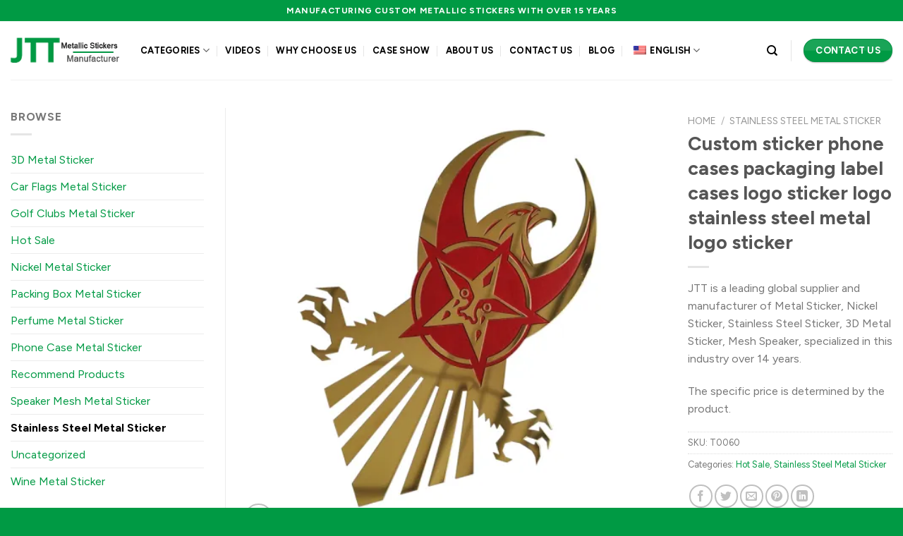

--- FILE ---
content_type: text/html; charset=UTF-8
request_url: https://jttlogos.com/product/custom-sticker-phone-cases-packaging-label-cases-logo-sticker-logo-stainless-steel-metal-logo-sticker/
body_size: 38311
content:
<!DOCTYPE html>
<html lang="en-US" prefix="og: https://ogp.me/ns#" class="loading-site no-js">
<head><meta charset="UTF-8" /><script>if(navigator.userAgent.match(/MSIE|Internet Explorer/i)||navigator.userAgent.match(/Trident\/7\..*?rv:11/i)){var href=document.location.href;if(!href.match(/[?&]nowprocket/)){if(href.indexOf("?")==-1){if(href.indexOf("#")==-1){document.location.href=href+"?nowprocket=1"}else{document.location.href=href.replace("#","?nowprocket=1#")}}else{if(href.indexOf("#")==-1){document.location.href=href+"&nowprocket=1"}else{document.location.href=href.replace("#","&nowprocket=1#")}}}}</script><script>class RocketLazyLoadScripts{constructor(){this.v="1.2.5.1",this.triggerEvents=["keydown","mousedown","mousemove","touchmove","touchstart","touchend","wheel"],this.userEventHandler=this._triggerListener.bind(this),this.touchStartHandler=this._onTouchStart.bind(this),this.touchMoveHandler=this._onTouchMove.bind(this),this.touchEndHandler=this._onTouchEnd.bind(this),this.clickHandler=this._onClick.bind(this),this.interceptedClicks=[],this.interceptedClickListeners=[],this._interceptClickListeners(this),window.addEventListener("pageshow",e=>{this.persisted=e.persisted,this.everythingLoaded&&this._triggerLastFunctions()}),document.addEventListener("DOMContentLoaded",()=>{this._preconnect3rdParties()}),this.delayedScripts={normal:[],async:[],defer:[]},this.trash=[],this.allJQueries=[]}_addUserInteractionListener(e){if(document.hidden){e._triggerListener();return}this.triggerEvents.forEach(t=>window.addEventListener(t,e.userEventHandler,{passive:!0})),window.addEventListener("touchstart",e.touchStartHandler,{passive:!0}),window.addEventListener("mousedown",e.touchStartHandler),document.addEventListener("visibilitychange",e.userEventHandler)}_removeUserInteractionListener(){this.triggerEvents.forEach(e=>window.removeEventListener(e,this.userEventHandler,{passive:!0})),document.removeEventListener("visibilitychange",this.userEventHandler)}_onTouchStart(e){"HTML"!==e.target.tagName&&(window.addEventListener("touchend",this.touchEndHandler),window.addEventListener("mouseup",this.touchEndHandler),window.addEventListener("touchmove",this.touchMoveHandler,{passive:!0}),window.addEventListener("mousemove",this.touchMoveHandler),e.target.addEventListener("click",this.clickHandler),this._disableOtherEventListeners(e.target,!0),this._renameDOMAttribute(e.target,"onclick","rocket-onclick"),this._pendingClickStarted())}_onTouchMove(e){window.removeEventListener("touchend",this.touchEndHandler),window.removeEventListener("mouseup",this.touchEndHandler),window.removeEventListener("touchmove",this.touchMoveHandler,{passive:!0}),window.removeEventListener("mousemove",this.touchMoveHandler),e.target.removeEventListener("click",this.clickHandler),this._disableOtherEventListeners(e.target,!1),this._renameDOMAttribute(e.target,"rocket-onclick","onclick"),this._pendingClickFinished()}_onTouchEnd(){window.removeEventListener("touchend",this.touchEndHandler),window.removeEventListener("mouseup",this.touchEndHandler),window.removeEventListener("touchmove",this.touchMoveHandler,{passive:!0}),window.removeEventListener("mousemove",this.touchMoveHandler)}_onClick(e){e.target.removeEventListener("click",this.clickHandler),this._disableOtherEventListeners(e.target,!1),this._renameDOMAttribute(e.target,"rocket-onclick","onclick"),this.interceptedClicks.push(e),e.preventDefault(),e.stopPropagation(),e.stopImmediatePropagation(),this._pendingClickFinished()}_replayClicks(){window.removeEventListener("touchstart",this.touchStartHandler,{passive:!0}),window.removeEventListener("mousedown",this.touchStartHandler),this.interceptedClicks.forEach(e=>{e.target.dispatchEvent(new MouseEvent("click",{view:e.view,bubbles:!0,cancelable:!0}))})}_interceptClickListeners(e){EventTarget.prototype.addEventListenerBase=EventTarget.prototype.addEventListener,EventTarget.prototype.addEventListener=function(t,i,r){"click"!==t||e.windowLoaded||i===e.clickHandler||e.interceptedClickListeners.push({target:this,func:i,options:r}),(this||window).addEventListenerBase(t,i,r)}}_disableOtherEventListeners(e,t){this.interceptedClickListeners.forEach(i=>{i.target===e&&(t?e.removeEventListener("click",i.func,i.options):e.addEventListener("click",i.func,i.options))}),e.parentNode!==document.documentElement&&this._disableOtherEventListeners(e.parentNode,t)}_waitForPendingClicks(){return new Promise(e=>{this._isClickPending?this._pendingClickFinished=e:e()})}_pendingClickStarted(){this._isClickPending=!0}_pendingClickFinished(){this._isClickPending=!1}_renameDOMAttribute(e,t,i){e.hasAttribute&&e.hasAttribute(t)&&(event.target.setAttribute(i,event.target.getAttribute(t)),event.target.removeAttribute(t))}_triggerListener(){this._removeUserInteractionListener(this),"loading"===document.readyState?document.addEventListener("DOMContentLoaded",this._loadEverythingNow.bind(this)):this._loadEverythingNow()}_preconnect3rdParties(){let e=[];document.querySelectorAll("script[type=rocketlazyloadscript][data-rocket-src]").forEach(t=>{let i=t.getAttribute("data-rocket-src");if(i&&0!==i.indexOf("data:")){0===i.indexOf("//")&&(i=location.protocol+i);try{let r=new URL(i).origin;r!==location.origin&&e.push({src:r,crossOrigin:t.crossOrigin||"module"===t.getAttribute("data-rocket-type")})}catch(n){}}}),e=[...new Map(e.map(e=>[JSON.stringify(e),e])).values()],this._batchInjectResourceHints(e,"preconnect")}async _loadEverythingNow(){this.lastBreath=Date.now(),this._delayEventListeners(this),this._delayJQueryReady(this),this._handleDocumentWrite(),this._registerAllDelayedScripts(),this._preloadAllScripts(),await this._loadScriptsFromList(this.delayedScripts.normal),await this._loadScriptsFromList(this.delayedScripts.defer),await this._loadScriptsFromList(this.delayedScripts.async);try{await this._triggerDOMContentLoaded(),await this._pendingWebpackRequests(this),await this._triggerWindowLoad()}catch(e){console.error(e)}window.dispatchEvent(new Event("rocket-allScriptsLoaded")),this.everythingLoaded=!0,this._waitForPendingClicks().then(()=>{this._replayClicks()}),this._emptyTrash()}_registerAllDelayedScripts(){document.querySelectorAll("script[type=rocketlazyloadscript]").forEach(e=>{e.hasAttribute("data-rocket-src")?e.hasAttribute("async")&&!1!==e.async?this.delayedScripts.async.push(e):e.hasAttribute("defer")&&!1!==e.defer||"module"===e.getAttribute("data-rocket-type")?this.delayedScripts.defer.push(e):this.delayedScripts.normal.push(e):this.delayedScripts.normal.push(e)})}async _transformScript(e){if(await this._littleBreath(),!0===e.noModule&&"noModule"in HTMLScriptElement.prototype){e.setAttribute("data-rocket-status","skipped");return}return new Promise(t=>{let i;function r(){(i||e).setAttribute("data-rocket-status","executed"),t()}try{if(navigator.userAgent.indexOf("Firefox/")>0||""===navigator.vendor)i=document.createElement("script"),[...e.attributes].forEach(e=>{let t=e.nodeName;"type"!==t&&("data-rocket-type"===t&&(t="type"),"data-rocket-src"===t&&(t="src"),i.setAttribute(t,e.nodeValue))}),e.text&&(i.text=e.text),i.hasAttribute("src")?(i.addEventListener("load",r),i.addEventListener("error",function(){i.setAttribute("data-rocket-status","failed"),t()}),setTimeout(()=>{i.isConnected||t()},1)):(i.text=e.text,r()),e.parentNode.replaceChild(i,e);else{let n=e.getAttribute("data-rocket-type"),s=e.getAttribute("data-rocket-src");n?(e.type=n,e.removeAttribute("data-rocket-type")):e.removeAttribute("type"),e.addEventListener("load",r),e.addEventListener("error",function(){e.setAttribute("data-rocket-status","failed"),t()}),s?(e.removeAttribute("data-rocket-src"),e.src=s):e.src="data:text/javascript;base64,"+window.btoa(unescape(encodeURIComponent(e.text)))}}catch(a){e.setAttribute("data-rocket-status","failed"),t()}})}async _loadScriptsFromList(e){let t=e.shift();return t&&t.isConnected?(await this._transformScript(t),this._loadScriptsFromList(e)):Promise.resolve()}_preloadAllScripts(){this._batchInjectResourceHints([...this.delayedScripts.normal,...this.delayedScripts.defer,...this.delayedScripts.async],"preload")}_batchInjectResourceHints(e,t){var i=document.createDocumentFragment();e.forEach(e=>{let r=e.getAttribute&&e.getAttribute("data-rocket-src")||e.src;if(r){let n=document.createElement("link");n.href=r,n.rel=t,"preconnect"!==t&&(n.as="script"),e.getAttribute&&"module"===e.getAttribute("data-rocket-type")&&(n.crossOrigin=!0),e.crossOrigin&&(n.crossOrigin=e.crossOrigin),e.integrity&&(n.integrity=e.integrity),i.appendChild(n),this.trash.push(n)}}),document.head.appendChild(i)}_delayEventListeners(e){let t={};function i(i,r){return t[r].eventsToRewrite.indexOf(i)>=0&&!e.everythingLoaded?"rocket-"+i:i}function r(e,r){var n;!t[n=e]&&(t[n]={originalFunctions:{add:n.addEventListener,remove:n.removeEventListener},eventsToRewrite:[]},n.addEventListener=function(){arguments[0]=i(arguments[0],n),t[n].originalFunctions.add.apply(n,arguments)},n.removeEventListener=function(){arguments[0]=i(arguments[0],n),t[n].originalFunctions.remove.apply(n,arguments)}),t[e].eventsToRewrite.push(r)}function n(t,i){let r=t[i];t[i]=null,Object.defineProperty(t,i,{get:()=>r||function(){},set(n){e.everythingLoaded?r=n:t["rocket"+i]=r=n}})}r(document,"DOMContentLoaded"),r(window,"DOMContentLoaded"),r(window,"load"),r(window,"pageshow"),r(document,"readystatechange"),n(document,"onreadystatechange"),n(window,"onload"),n(window,"onpageshow")}_delayJQueryReady(e){let t;function i(t){return e.everythingLoaded?t:t.split(" ").map(e=>"load"===e||0===e.indexOf("load.")?"rocket-jquery-load":e).join(" ")}function r(r){if(r&&r.fn&&!e.allJQueries.includes(r)){r.fn.ready=r.fn.init.prototype.ready=function(t){return e.domReadyFired?t.bind(document)(r):document.addEventListener("rocket-DOMContentLoaded",()=>t.bind(document)(r)),r([])};let n=r.fn.on;r.fn.on=r.fn.init.prototype.on=function(){return this[0]===window&&("string"==typeof arguments[0]||arguments[0]instanceof String?arguments[0]=i(arguments[0]):"object"==typeof arguments[0]&&Object.keys(arguments[0]).forEach(e=>{let t=arguments[0][e];delete arguments[0][e],arguments[0][i(e)]=t})),n.apply(this,arguments),this},e.allJQueries.push(r)}t=r}r(window.jQuery),Object.defineProperty(window,"jQuery",{get:()=>t,set(e){r(e)}})}async _pendingWebpackRequests(e){let t=document.querySelector("script[data-webpack]");async function i(){return new Promise(e=>{t.addEventListener("load",e),t.addEventListener("error",e)})}t&&(await i(),await e._requestAnimFrame(),await e._pendingWebpackRequests(e))}async _triggerDOMContentLoaded(){this.domReadyFired=!0,await this._littleBreath(),document.dispatchEvent(new Event("rocket-readystatechange")),await this._littleBreath(),document.rocketonreadystatechange&&document.rocketonreadystatechange(),await this._littleBreath(),document.dispatchEvent(new Event("rocket-DOMContentLoaded")),await this._littleBreath(),window.dispatchEvent(new Event("rocket-DOMContentLoaded"))}async _triggerWindowLoad(){await this._littleBreath(),document.dispatchEvent(new Event("rocket-readystatechange")),await this._littleBreath(),document.rocketonreadystatechange&&document.rocketonreadystatechange(),await this._littleBreath(),window.dispatchEvent(new Event("rocket-load")),await this._littleBreath(),window.rocketonload&&window.rocketonload(),await this._littleBreath(),this.allJQueries.forEach(e=>e(window).trigger("rocket-jquery-load")),await this._littleBreath();let e=new Event("rocket-pageshow");e.persisted=this.persisted,window.dispatchEvent(e),await this._littleBreath(),window.rocketonpageshow&&window.rocketonpageshow({persisted:this.persisted}),this.windowLoaded=!0}_triggerLastFunctions(){document.onreadystatechange&&document.onreadystatechange(),window.onload&&window.onload(),window.onpageshow&&window.onpageshow({persisted:this.persisted})}_handleDocumentWrite(){let e=new Map;document.write=document.writeln=function(t){let i=document.currentScript;i||console.error("WPRocket unable to document.write this: "+t);let r=document.createRange(),n=i.parentElement,s=e.get(i);void 0===s&&(s=i.nextSibling,e.set(i,s));let a=document.createDocumentFragment();r.setStart(a,0),a.appendChild(r.createContextualFragment(t)),n.insertBefore(a,s)}}async _littleBreath(){Date.now()-this.lastBreath>45&&(await this._requestAnimFrame(),this.lastBreath=Date.now())}async _requestAnimFrame(){return document.hidden?new Promise(e=>setTimeout(e)):new Promise(e=>requestAnimationFrame(e))}_emptyTrash(){this.trash.forEach(e=>e.remove())}static run(){let e=new RocketLazyLoadScripts;e._addUserInteractionListener(e)}}RocketLazyLoadScripts.run();</script>
	
	<link rel="profile" href="https://gmpg.org/xfn/11" />
	<link rel="pingback" href="https://jttlogos.com/xmlrpc.php" />

	<script type="rocketlazyloadscript">(function(html){html.className = html.className.replace(/\bno-js\b/,'js')})(document.documentElement);</script>
	<style>img:is([sizes="auto" i], [sizes^="auto," i]) { contain-intrinsic-size: 3000px 1500px }</style>
	<meta name="viewport" content="width=device-width, initial-scale=1" /><script type="rocketlazyloadscript">window._wca = window._wca || [];</script>

<!-- Search Engine Optimization by Rank Math PRO - https://rankmath.com/ -->
<title>Custom sticker phone cases packaging label cases logo sticker logo stainless steel metal logo sticker - JTT logos | China Professional Custom Metallic Logo Stickers Manufacturers, Factory</title>
<meta name="description" content="JTT is a leading global supplier and manufacturer of Metal Sticker, Nickel Sticker, Stainless Steel Sticker, 3D Metal Sticker, Mesh Speaker, specialized in this industry over 14 years. The specific price is determined by the product."/>
<meta name="robots" content="follow, index, max-snippet:-1, max-video-preview:-1, max-image-preview:large"/>
<link rel="canonical" href="https://jttlogos.com/product/custom-sticker-phone-cases-packaging-label-cases-logo-sticker-logo-stainless-steel-metal-logo-sticker/" />
<meta property="og:locale" content="en_US" />
<meta property="og:type" content="product" />
<meta property="og:title" content="Custom sticker phone cases packaging label cases logo sticker logo stainless steel metal logo sticker - JTT logos | China Professional Custom Metallic Logo Stickers Manufacturers, Factory" />
<meta property="og:description" content="JTT is a leading global supplier and manufacturer of Metal Sticker, Nickel Sticker, Stainless Steel Sticker, 3D Metal Sticker, Mesh Speaker, specialized in this industry over 14 years. The specific price is determined by the product." />
<meta property="og:url" content="https://jttlogos.com/product/custom-sticker-phone-cases-packaging-label-cases-logo-sticker-logo-stainless-steel-metal-logo-sticker/" />
<meta property="og:site_name" content="JTT logos | China Professional Custom Metallic Logo Stickers Manufacturers, Factory" />
<meta property="og:updated_time" content="2024-03-31T15:06:16+00:00" />
<meta property="og:image" content="https://i0.wp.com/jttlogos.com/wp-content/uploads/2020/05/151.jpg" />
<meta property="og:image:secure_url" content="https://i0.wp.com/jttlogos.com/wp-content/uploads/2020/05/151.jpg" />
<meta property="og:image:width" content="800" />
<meta property="og:image:height" content="800" />
<meta property="og:image:alt" content="Advantages of stainless steel etching" />
<meta property="og:image:type" content="image/jpeg" />
<meta property="product:price:amount" content="0.2" />
<meta property="product:price:currency" content="USD" />
<meta property="product:availability" content="instock" />
<meta name="twitter:card" content="summary_large_image" />
<meta name="twitter:title" content="Custom sticker phone cases packaging label cases logo sticker logo stainless steel metal logo sticker - JTT logos | China Professional Custom Metallic Logo Stickers Manufacturers, Factory" />
<meta name="twitter:description" content="JTT is a leading global supplier and manufacturer of Metal Sticker, Nickel Sticker, Stainless Steel Sticker, 3D Metal Sticker, Mesh Speaker, specialized in this industry over 14 years. The specific price is determined by the product." />
<meta name="twitter:image" content="https://i0.wp.com/jttlogos.com/wp-content/uploads/2020/05/151.jpg" />
<meta name="twitter:label1" content="Price" />
<meta name="twitter:data1" content="&#036;0.20" />
<meta name="twitter:label2" content="Availability" />
<meta name="twitter:data2" content="In stock" />
<script type="application/ld+json" class="rank-math-schema-pro">{"@context":"https://schema.org","@graph":[{"@type":"Organization","@id":"https://jttlogos.com/#organization","name":"JTT logos | China Professional Custom Metallic Logo Stickers Manufacturers, Factory","url":"https://jttlogos.com"},{"@type":"WebSite","@id":"https://jttlogos.com/#website","url":"https://jttlogos.com","name":"JTT logos | China Professional Custom Metallic Logo Stickers Manufacturers, Factory","publisher":{"@id":"https://jttlogos.com/#organization"},"inLanguage":"en-US"},{"@type":"ImageObject","@id":"https://i0.wp.com/jttlogos.com/wp-content/uploads/2020/05/151.jpg?fit=800%2C800&amp;ssl=1","url":"https://i0.wp.com/jttlogos.com/wp-content/uploads/2020/05/151.jpg?fit=800%2C800&amp;ssl=1","width":"800","height":"800","caption":"Advantages of stainless steel etching","inLanguage":"en-US"},{"@type":"ItemPage","@id":"https://jttlogos.com/product/custom-sticker-phone-cases-packaging-label-cases-logo-sticker-logo-stainless-steel-metal-logo-sticker/#webpage","url":"https://jttlogos.com/product/custom-sticker-phone-cases-packaging-label-cases-logo-sticker-logo-stainless-steel-metal-logo-sticker/","name":"Custom sticker phone cases packaging label cases logo sticker logo stainless steel metal logo sticker - JTT logos | China Professional Custom Metallic Logo Stickers Manufacturers, Factory","datePublished":"2020-05-14T09:22:47+00:00","dateModified":"2024-03-31T15:06:16+00:00","isPartOf":{"@id":"https://jttlogos.com/#website"},"primaryImageOfPage":{"@id":"https://i0.wp.com/jttlogos.com/wp-content/uploads/2020/05/151.jpg?fit=800%2C800&amp;ssl=1"},"inLanguage":"en-US"},{"@type":"Product","name":"Custom sticker phone cases packaging label cases logo sticker logo stainless steel metal logo sticker - JTT logos | China Professional Custom Metallic Logo Stickers Manufacturers, Factory","description":"JTT is a leading global supplier and manufacturer of Metal Sticker, Nickel Sticker, Stainless Steel Sticker, 3D Metal Sticker, Mesh Speaker, specialized in this industry over 14 years. The specific price is determined by the product.","sku":"T0060","category":"Hot Sale","mainEntityOfPage":{"@id":"https://jttlogos.com/product/custom-sticker-phone-cases-packaging-label-cases-logo-sticker-logo-stainless-steel-metal-logo-sticker/#webpage"},"image":[{"@type":"ImageObject","url":"https://jttlogos.com/wp-content/uploads/2020/05/151.jpg","height":"800","width":"800"},{"@type":"ImageObject","url":"https://jttlogos.com/wp-content/uploads/2020/05/139.jpg","height":"800","width":"800"},{"@type":"ImageObject","url":"https://jttlogos.com/wp-content/uploads/2020/05/135.jpg","height":"800","width":"800"},{"@type":"ImageObject","url":"https://jttlogos.com/wp-content/uploads/2020/05/145.jpg","height":"800","width":"800"},{"@type":"ImageObject","url":"https://jttlogos.com/wp-content/uploads/2020/05/19.jpg","height":"750","width":"750"},{"@type":"ImageObject","url":"https://jttlogos.com/wp-content/uploads/2020/05/151.jpg","height":"800","width":"800"}],"offers":{"@type":"Offer","price":"0.20","priceCurrency":"USD","priceValidUntil":"2026-12-31","availability":"https://schema.org/InStock","itemCondition":"NewCondition","url":"https://jttlogos.com/product/custom-sticker-phone-cases-packaging-label-cases-logo-sticker-logo-stainless-steel-metal-logo-sticker/","seller":{"@type":"Organization","@id":"https://jttlogos.com/","name":"JTT logos | China Professional Custom Metallic Logo Stickers Manufacturers, Factory","url":"https://jttlogos.com","logo":""}},"@id":"https://jttlogos.com/product/custom-sticker-phone-cases-packaging-label-cases-logo-sticker-logo-stainless-steel-metal-logo-sticker/#richSnippet"}]}</script>
<!-- /Rank Math WordPress SEO plugin -->

<link rel='dns-prefetch' href='//stats.wp.com' />
<link rel='dns-prefetch' href='//www.googletagmanager.com' />
<link rel='dns-prefetch' href='//cdnjs.cloudflare.com' />
<link rel='dns-prefetch' href='//fonts.googleapis.com' />
<link rel='preconnect' href='//i0.wp.com' />
<link rel='preconnect' href='//c0.wp.com' />
<link href='https://fonts.gstatic.com' crossorigin rel='preconnect' />
<link rel='prefetch' href='https://jttlogos.com/wp-content/themes/flatsome/assets/js/flatsome.js?ver=a0a7aee297766598a20e' />
<link rel='prefetch' href='https://jttlogos.com/wp-content/themes/flatsome/assets/js/chunk.slider.js?ver=3.18.6' />
<link rel='prefetch' href='https://jttlogos.com/wp-content/themes/flatsome/assets/js/chunk.popups.js?ver=3.18.6' />
<link rel='prefetch' href='https://jttlogos.com/wp-content/themes/flatsome/assets/js/chunk.tooltips.js?ver=3.18.6' />
<link rel='prefetch' href='https://jttlogos.com/wp-content/themes/flatsome/assets/js/woocommerce.js?ver=49415fe6a9266f32f1f2' />
<link rel="alternate" type="application/rss+xml" title="JTT logos | China Professional Custom Metallic Logo Stickers Manufacturers, Factory &raquo; Feed" href="https://jttlogos.com/feed/" />
<link rel="alternate" type="application/rss+xml" title="JTT logos | China Professional Custom Metallic Logo Stickers Manufacturers, Factory &raquo; Comments Feed" href="https://jttlogos.com/comments/feed/" />
<link rel="alternate" type="application/rss+xml" title="JTT logos | China Professional Custom Metallic Logo Stickers Manufacturers, Factory &raquo; Custom sticker phone cases packaging label cases logo sticker logo stainless steel metal logo sticker Comments Feed" href="https://jttlogos.com/product/custom-sticker-phone-cases-packaging-label-cases-logo-sticker-logo-stainless-steel-metal-logo-sticker/feed/" />
<script type="rocketlazyloadscript" data-rocket-type="text/javascript">
/* <![CDATA[ */
window._wpemojiSettings = {"baseUrl":"https:\/\/s.w.org\/images\/core\/emoji\/16.0.1\/72x72\/","ext":".png","svgUrl":"https:\/\/s.w.org\/images\/core\/emoji\/16.0.1\/svg\/","svgExt":".svg","source":{"concatemoji":"https:\/\/jttlogos.com\/wp-includes\/js\/wp-emoji-release.min.js?ver=6.8.3"}};
/*! This file is auto-generated */
!function(s,n){var o,i,e;function c(e){try{var t={supportTests:e,timestamp:(new Date).valueOf()};sessionStorage.setItem(o,JSON.stringify(t))}catch(e){}}function p(e,t,n){e.clearRect(0,0,e.canvas.width,e.canvas.height),e.fillText(t,0,0);var t=new Uint32Array(e.getImageData(0,0,e.canvas.width,e.canvas.height).data),a=(e.clearRect(0,0,e.canvas.width,e.canvas.height),e.fillText(n,0,0),new Uint32Array(e.getImageData(0,0,e.canvas.width,e.canvas.height).data));return t.every(function(e,t){return e===a[t]})}function u(e,t){e.clearRect(0,0,e.canvas.width,e.canvas.height),e.fillText(t,0,0);for(var n=e.getImageData(16,16,1,1),a=0;a<n.data.length;a++)if(0!==n.data[a])return!1;return!0}function f(e,t,n,a){switch(t){case"flag":return n(e,"\ud83c\udff3\ufe0f\u200d\u26a7\ufe0f","\ud83c\udff3\ufe0f\u200b\u26a7\ufe0f")?!1:!n(e,"\ud83c\udde8\ud83c\uddf6","\ud83c\udde8\u200b\ud83c\uddf6")&&!n(e,"\ud83c\udff4\udb40\udc67\udb40\udc62\udb40\udc65\udb40\udc6e\udb40\udc67\udb40\udc7f","\ud83c\udff4\u200b\udb40\udc67\u200b\udb40\udc62\u200b\udb40\udc65\u200b\udb40\udc6e\u200b\udb40\udc67\u200b\udb40\udc7f");case"emoji":return!a(e,"\ud83e\udedf")}return!1}function g(e,t,n,a){var r="undefined"!=typeof WorkerGlobalScope&&self instanceof WorkerGlobalScope?new OffscreenCanvas(300,150):s.createElement("canvas"),o=r.getContext("2d",{willReadFrequently:!0}),i=(o.textBaseline="top",o.font="600 32px Arial",{});return e.forEach(function(e){i[e]=t(o,e,n,a)}),i}function t(e){var t=s.createElement("script");t.src=e,t.defer=!0,s.head.appendChild(t)}"undefined"!=typeof Promise&&(o="wpEmojiSettingsSupports",i=["flag","emoji"],n.supports={everything:!0,everythingExceptFlag:!0},e=new Promise(function(e){s.addEventListener("DOMContentLoaded",e,{once:!0})}),new Promise(function(t){var n=function(){try{var e=JSON.parse(sessionStorage.getItem(o));if("object"==typeof e&&"number"==typeof e.timestamp&&(new Date).valueOf()<e.timestamp+604800&&"object"==typeof e.supportTests)return e.supportTests}catch(e){}return null}();if(!n){if("undefined"!=typeof Worker&&"undefined"!=typeof OffscreenCanvas&&"undefined"!=typeof URL&&URL.createObjectURL&&"undefined"!=typeof Blob)try{var e="postMessage("+g.toString()+"("+[JSON.stringify(i),f.toString(),p.toString(),u.toString()].join(",")+"));",a=new Blob([e],{type:"text/javascript"}),r=new Worker(URL.createObjectURL(a),{name:"wpTestEmojiSupports"});return void(r.onmessage=function(e){c(n=e.data),r.terminate(),t(n)})}catch(e){}c(n=g(i,f,p,u))}t(n)}).then(function(e){for(var t in e)n.supports[t]=e[t],n.supports.everything=n.supports.everything&&n.supports[t],"flag"!==t&&(n.supports.everythingExceptFlag=n.supports.everythingExceptFlag&&n.supports[t]);n.supports.everythingExceptFlag=n.supports.everythingExceptFlag&&!n.supports.flag,n.DOMReady=!1,n.readyCallback=function(){n.DOMReady=!0}}).then(function(){return e}).then(function(){var e;n.supports.everything||(n.readyCallback(),(e=n.source||{}).concatemoji?t(e.concatemoji):e.wpemoji&&e.twemoji&&(t(e.twemoji),t(e.wpemoji)))}))}((window,document),window._wpemojiSettings);
/* ]]> */
</script>
<link data-minify="1" rel='stylesheet' id='cf7ic_style-css' href='https://jttlogos.com/wp-content/cache/min/1/wp-content/plugins/contact-form-7-image-captcha/css/cf7ic-style.css?ver=1755694261' type='text/css' media='all' />
<link data-minify="1" rel='stylesheet' id='jetpack_related-posts-css' href='https://jttlogos.com/wp-content/cache/min/1/p/jetpack/15.1.1/modules/related-posts/related-posts.css?ver=1761358286' type='text/css' media='all' />
<style id='wp-emoji-styles-inline-css' type='text/css'>

	img.wp-smiley, img.emoji {
		display: inline !important;
		border: none !important;
		box-shadow: none !important;
		height: 1em !important;
		width: 1em !important;
		margin: 0 0.07em !important;
		vertical-align: -0.1em !important;
		background: none !important;
		padding: 0 !important;
	}
</style>
<style id='wp-block-library-inline-css' type='text/css'>
:root{--wp-admin-theme-color:#007cba;--wp-admin-theme-color--rgb:0,124,186;--wp-admin-theme-color-darker-10:#006ba1;--wp-admin-theme-color-darker-10--rgb:0,107,161;--wp-admin-theme-color-darker-20:#005a87;--wp-admin-theme-color-darker-20--rgb:0,90,135;--wp-admin-border-width-focus:2px;--wp-block-synced-color:#7a00df;--wp-block-synced-color--rgb:122,0,223;--wp-bound-block-color:var(--wp-block-synced-color)}@media (min-resolution:192dpi){:root{--wp-admin-border-width-focus:1.5px}}.wp-element-button{cursor:pointer}:root{--wp--preset--font-size--normal:16px;--wp--preset--font-size--huge:42px}:root .has-very-light-gray-background-color{background-color:#eee}:root .has-very-dark-gray-background-color{background-color:#313131}:root .has-very-light-gray-color{color:#eee}:root .has-very-dark-gray-color{color:#313131}:root .has-vivid-green-cyan-to-vivid-cyan-blue-gradient-background{background:linear-gradient(135deg,#00d084,#0693e3)}:root .has-purple-crush-gradient-background{background:linear-gradient(135deg,#34e2e4,#4721fb 50%,#ab1dfe)}:root .has-hazy-dawn-gradient-background{background:linear-gradient(135deg,#faaca8,#dad0ec)}:root .has-subdued-olive-gradient-background{background:linear-gradient(135deg,#fafae1,#67a671)}:root .has-atomic-cream-gradient-background{background:linear-gradient(135deg,#fdd79a,#004a59)}:root .has-nightshade-gradient-background{background:linear-gradient(135deg,#330968,#31cdcf)}:root .has-midnight-gradient-background{background:linear-gradient(135deg,#020381,#2874fc)}.has-regular-font-size{font-size:1em}.has-larger-font-size{font-size:2.625em}.has-normal-font-size{font-size:var(--wp--preset--font-size--normal)}.has-huge-font-size{font-size:var(--wp--preset--font-size--huge)}.has-text-align-center{text-align:center}.has-text-align-left{text-align:left}.has-text-align-right{text-align:right}#end-resizable-editor-section{display:none}.aligncenter{clear:both}.items-justified-left{justify-content:flex-start}.items-justified-center{justify-content:center}.items-justified-right{justify-content:flex-end}.items-justified-space-between{justify-content:space-between}.screen-reader-text{border:0;clip-path:inset(50%);height:1px;margin:-1px;overflow:hidden;padding:0;position:absolute;width:1px;word-wrap:normal!important}.screen-reader-text:focus{background-color:#ddd;clip-path:none;color:#444;display:block;font-size:1em;height:auto;left:5px;line-height:normal;padding:15px 23px 14px;text-decoration:none;top:5px;width:auto;z-index:100000}html :where(.has-border-color){border-style:solid}html :where([style*=border-top-color]){border-top-style:solid}html :where([style*=border-right-color]){border-right-style:solid}html :where([style*=border-bottom-color]){border-bottom-style:solid}html :where([style*=border-left-color]){border-left-style:solid}html :where([style*=border-width]){border-style:solid}html :where([style*=border-top-width]){border-top-style:solid}html :where([style*=border-right-width]){border-right-style:solid}html :where([style*=border-bottom-width]){border-bottom-style:solid}html :where([style*=border-left-width]){border-left-style:solid}html :where(img[class*=wp-image-]){height:auto;max-width:100%}:where(figure){margin:0 0 1em}html :where(.is-position-sticky){--wp-admin--admin-bar--position-offset:var(--wp-admin--admin-bar--height,0px)}@media screen and (max-width:600px){html :where(.is-position-sticky){--wp-admin--admin-bar--position-offset:0px}}
</style>
<link rel='stylesheet' id='chaty-css-css' href='https://jttlogos.com/wp-content/plugins/chaty-pro/css/chaty-front.min.css?ver=17411644963.0.3' type='text/css' media='all' />
<link data-minify="1" rel='stylesheet' id='font-awesome-css-css' href='https://jttlogos.com/wp-content/cache/min/1/ajax/libs/font-awesome/5.12.0/css/all.min.css?ver=1755694261' type='text/css' media='all' />
<link data-minify="1" rel='stylesheet' id='photoswipe-css' href='https://jttlogos.com/wp-content/cache/min/1/p/woocommerce/10.3.3/assets/css/photoswipe/photoswipe.min.css?ver=1761359624' type='text/css' media='all' />
<link data-minify="1" rel='stylesheet' id='photoswipe-default-skin-css' href='https://jttlogos.com/wp-content/cache/min/1/p/woocommerce/10.3.3/assets/css/photoswipe/default-skin/default-skin.min.css?ver=1761359624' type='text/css' media='all' />
<style id='woocommerce-inline-inline-css' type='text/css'>
.woocommerce form .form-row .required { visibility: visible; }
</style>
<link data-minify="1" rel='stylesheet' id='trp-language-switcher-style-css' href='https://jttlogos.com/wp-content/cache/min/1/wp-content/plugins/translatepress-multilingual/assets/css/trp-language-switcher.css?ver=1755694261' type='text/css' media='all' />
<link data-minify="1" rel='stylesheet' id='brands-styles-css' href='https://jttlogos.com/wp-content/cache/min/1/p/woocommerce/10.3.3/assets/css/brands.css?ver=1761359610' type='text/css' media='all' />
<link data-minify="1" rel='stylesheet' id='flatsome-main-css' href='https://jttlogos.com/wp-content/cache/min/1/wp-content/themes/flatsome/assets/css/flatsome.css?ver=1755694261' type='text/css' media='all' />
<style id='flatsome-main-inline-css' type='text/css'>
@font-face {
				font-family: "fl-icons";
				font-display: block;
				src: url(https://jttlogos.com/wp-content/themes/flatsome/assets/css/icons/fl-icons.eot?v=3.18.6);
				src:
					url(https://jttlogos.com/wp-content/themes/flatsome/assets/css/icons/fl-icons.eot#iefix?v=3.18.6) format("embedded-opentype"),
					url(https://jttlogos.com/wp-content/themes/flatsome/assets/css/icons/fl-icons.woff2?v=3.18.6) format("woff2"),
					url(https://jttlogos.com/wp-content/themes/flatsome/assets/css/icons/fl-icons.ttf?v=3.18.6) format("truetype"),
					url(https://jttlogos.com/wp-content/themes/flatsome/assets/css/icons/fl-icons.woff?v=3.18.6) format("woff"),
					url(https://jttlogos.com/wp-content/themes/flatsome/assets/css/icons/fl-icons.svg?v=3.18.6#fl-icons) format("svg");
			}
</style>
<link data-minify="1" rel='stylesheet' id='flatsome-shop-css' href='https://jttlogos.com/wp-content/cache/min/1/wp-content/themes/flatsome/assets/css/flatsome-shop.css?ver=1755694261' type='text/css' media='all' />
<link rel='stylesheet' id='flatsome-style-css' href='https://jttlogos.com/wp-content/themes/flatsome-child/style.css?ver=3.0' type='text/css' media='all' />
<link rel='stylesheet' id='flatsome-googlefonts-css' href='//fonts.googleapis.com/css?family=Figtree%3Aregular%2C700%2Cregular%2C700%2Cregular&#038;display=swap&#038;ver=3.9' type='text/css' media='all' />
<script type="rocketlazyloadscript" data-rocket-type="text/javascript">
            window._nslDOMReady = (function () {
                const executedCallbacks = new Set();
            
                return function (callback) {
                    /**
                    * Third parties might dispatch DOMContentLoaded events, so we need to ensure that we only run our callback once!
                    */
                    if (executedCallbacks.has(callback)) return;
            
                    const wrappedCallback = function () {
                        if (executedCallbacks.has(callback)) return;
                        executedCallbacks.add(callback);
                        callback();
                    };
            
                    if (document.readyState === "complete" || document.readyState === "interactive") {
                        wrappedCallback();
                    } else {
                        document.addEventListener("DOMContentLoaded", wrappedCallback);
                    }
                };
            })();
        </script><script type="text/javascript" id="jetpack_related-posts-js-extra">
/* <![CDATA[ */
var related_posts_js_options = {"post_heading":"h4"};
/* ]]> */
</script>
<script type="rocketlazyloadscript" data-minify="1" data-rocket-type="text/javascript" data-rocket-src="https://jttlogos.com/wp-content/cache/min/1/p/jetpack/15.1.1/_inc/build/related-posts/related-posts.min.js?ver=1761358286" id="jetpack_related-posts-js" defer></script>
<script type="text/javascript" src="https://c0.wp.com/c/6.8.3/wp-includes/js/jquery/jquery.min.js" id="jquery-core-js" defer></script>
<script data-minify="1" type="text/javascript" src="https://jttlogos.com/wp-content/cache/min/1/c/6.8.3/wp-includes/js/jquery/jquery-migrate.min.js?ver=1761357996" id="jquery-migrate-js" defer></script>
<script type="text/javascript" id="chaty-js-extra">
/* <![CDATA[ */
var chaty_settings = {"chaty_widgets":[{"id":0,"identifier":0,"settings":{"show_close_button":"yes","position":"right","custom_position":1,"bottom_spacing":25,"side_spacing":25,"icon_view":"vertical","default_state":"open","cta_text":"","cta_text_color":"#333333","cta_bg_color":"#ffffff","show_cta":"first_click","is_pending_mesg_enabled":0,"pending_mesg_count":"1","pending_mesg_count_color":"#ffffff","pending_mesg_count_bgcolor":"#dd0000","widget_icon":"chat-db","widget_icon_url":"","font_family":"","widget_size":"54","custom_widget_size":"54","is_google_analytics_enabled":"off","close_text":"Hide","widget_color":"#a886cd","widget_rgb_color":"168,134,205","has_custom_css":0,"custom_css":"","widget_token":"d5bd92b740","widget_index":"","attention_effect":""},"triggers":{"has_time_delay":0,"time_delay":0,"exit_intent":0,"has_display_after_page_scroll":0,"display_after_page_scroll":0,"auto_hide_widget":0,"hide_after":0,"show_on_pages_rules":[],"time_diff":0,"has_date_scheduling_rules":0,"date_scheduling_rules":{"start_date_time":"","end_date_time":""},"date_scheduling_rules_timezone":0,"day_hours_scheduling_rules_timezone":0,"has_day_hours_scheduling_rules":0,"day_hours_scheduling_rules":[],"day_time_diff":"","show_on_direct_visit":0,"show_on_referrer_social_network":0,"show_on_referrer_search_engines":0,"show_on_referrer_google_ads":0,"show_on_referrer_urls":[],"has_show_on_specific_referrer_urls":0,"has_traffic_source":0,"has_countries":0,"countries":[],"has_target_rules":0},"channels":[{"channel":"Phone","value":"+8617722595686","hover_text":"Phone","svg_icon":"<svg width=\"39\" height=\"39\" viewBox=\"0 0 39 39\" fill=\"none\" xmlns=\"http:\/\/www.w3.org\/2000\/svg\"><circle class=\"color-element\" cx=\"19.4395\" cy=\"19.4395\" r=\"19.4395\" fill=\"#03E78B\"\/><path d=\"M19.3929 14.9176C17.752 14.7684 16.2602 14.3209 14.7684 13.7242C14.0226 13.4259 13.1275 13.7242 12.8292 14.4701L11.7849 16.2602C8.65222 14.6193 6.11623 11.9341 4.47529 8.95057L6.41458 7.90634C7.16046 7.60799 7.45881 6.71293 7.16046 5.96705C6.56375 4.47529 6.11623 2.83435 5.96705 1.34259C5.96705 0.596704 5.22117 0 4.47529 0H0.745882C0.298353 0 5.69062e-07 0.298352 5.69062e-07 0.745881C5.69062e-07 3.72941 0.596704 6.71293 1.93929 9.3981C3.87858 13.575 7.30964 16.8569 11.3374 18.7962C14.0226 20.1388 17.0061 20.7355 19.9896 20.7355C20.4371 20.7355 20.7355 20.4371 20.7355 19.9896V16.4094C20.7355 15.5143 20.1388 14.9176 19.3929 14.9176Z\" transform=\"translate(9.07179 9.07178)\" fill=\"white\"\/><\/svg>","is_desktop":1,"is_mobile":1,"icon_color":"#03E78B","icon_rgb_color":"3,231,139","channel_type":"Phone","custom_image_url":"","order":"","pre_set_message":"","is_use_web_version":"1","is_open_new_tab":"1","is_default_open":"0","has_welcome_message":"0","chat_welcome_message":"","qr_code_image_url":"","mail_subject":"","channel_account_type":"personal","contact_form_settings":[],"contact_fields":[],"url":"tel:+8617722595686","mobile_target":"","desktop_target":"","target":"","is_agent":"0","agent_data":[],"header_text":"","header_sub_text":"","header_bg_color":"","header_text_color":"","widget_token":"d5bd92b740","widget_index":"","click_event":"","is_agent_desktop":"0","is_agent_mobile":"0"},{"channel":"Whatsapp","value":"8613510608415","hover_text":"WhatsApp","svg_icon":"<svg width=\"39\" height=\"39\" viewBox=\"0 0 39 39\" fill=\"none\" xmlns=\"http:\/\/www.w3.org\/2000\/svg\"><circle class=\"color-element\" cx=\"19.4395\" cy=\"19.4395\" r=\"19.4395\" fill=\"#49E670\"\/><path d=\"M12.9821 10.1115C12.7029 10.7767 11.5862 11.442 10.7486 11.575C10.1902 11.7081 9.35269 11.8411 6.84003 10.7767C3.48981 9.44628 1.39593 6.25317 1.25634 6.12012C1.11674 5.85403 2.13001e-06 4.39053 2.13001e-06 2.92702C2.13001e-06 1.46351 0.83755 0.665231 1.11673 0.399139C1.39592 0.133046 1.8147 1.01506e-06 2.23348 1.01506e-06C2.37307 1.01506e-06 2.51267 1.01506e-06 2.65226 1.01506e-06C2.93144 1.01506e-06 3.21063 -2.02219e-06 3.35022 0.532183C3.62941 1.19741 4.32736 2.66092 4.32736 2.79397C4.46696 2.92702 4.46696 3.19311 4.32736 3.32616C4.18777 3.59225 4.18777 3.59224 3.90858 3.85834C3.76899 3.99138 3.6294 4.12443 3.48981 4.39052C3.35022 4.52357 3.21063 4.78966 3.35022 5.05576C3.48981 5.32185 4.18777 6.38622 5.16491 7.18449C6.42125 8.24886 7.39839 8.51496 7.81717 8.78105C8.09636 8.91409 8.37554 8.9141 8.65472 8.648C8.93391 8.38191 9.21309 7.98277 9.49228 7.58363C9.77146 7.31754 10.0507 7.1845 10.3298 7.31754C10.609 7.45059 12.2841 8.11582 12.5633 8.38191C12.8425 8.51496 13.1217 8.648 13.1217 8.78105C13.1217 8.78105 13.1217 9.44628 12.9821 10.1115Z\" transform=\"translate(12.9597 12.9597)\" fill=\"#FAFAFA\"\/><path d=\"M0.196998 23.295L0.131434 23.4862L0.323216 23.4223L5.52771 21.6875C7.4273 22.8471 9.47325 23.4274 11.6637 23.4274C18.134 23.4274 23.4274 18.134 23.4274 11.6637C23.4274 5.19344 18.134 -0.1 11.6637 -0.1C5.19344 -0.1 -0.1 5.19344 -0.1 11.6637C-0.1 13.9996 0.624492 16.3352 1.93021 18.2398L0.196998 23.295ZM5.87658 19.8847L5.84025 19.8665L5.80154 19.8788L2.78138 20.8398L3.73978 17.9646L3.75932 17.906L3.71562 17.8623L3.43104 17.5777C2.27704 15.8437 1.55796 13.8245 1.55796 11.6637C1.55796 6.03288 6.03288 1.55796 11.6637 1.55796C17.2945 1.55796 21.7695 6.03288 21.7695 11.6637C21.7695 17.2945 17.2945 21.7695 11.6637 21.7695C9.64222 21.7695 7.76778 21.1921 6.18227 20.039L6.17557 20.0342L6.16817 20.0305L5.87658 19.8847Z\" transform=\"translate(7.7758 7.77582)\" fill=\"white\" stroke=\"white\" stroke-width=\"0.2\"\/><\/svg>","is_desktop":1,"is_mobile":1,"icon_color":"#49E670","icon_rgb_color":"73,230,112","channel_type":"Whatsapp","custom_image_url":"","order":"","pre_set_message":"","is_use_web_version":"1","is_open_new_tab":"1","is_default_open":"0","has_welcome_message":"1","chat_welcome_message":"<p>How can I help you? :)<\/p>","qr_code_image_url":"","mail_subject":"","channel_account_type":"personal","contact_form_settings":[],"contact_fields":[],"url":"https:\/\/web.whatsapp.com\/send?phone=8613510608415","mobile_target":"","desktop_target":"_blank","target":"_blank","is_agent":"0","agent_data":[],"header_text":"","header_sub_text":"","header_bg_color":"","header_text_color":"","widget_token":"d5bd92b740","widget_index":"","click_event":"","is_agent_desktop":"0","is_agent_mobile":"0"},{"channel":"Email","value":"Yuli@jttlogo.net","hover_text":"\u7535\u5b50\u90ae\u7bb1\u5730\u5740","svg_icon":"<svg width=\"39\" height=\"39\" viewBox=\"0 0 39 39\" fill=\"none\" xmlns=\"http:\/\/www.w3.org\/2000\/svg\"><circle class=\"color-element\" cx=\"19.4395\" cy=\"19.4395\" r=\"19.4395\" fill=\"#FF485F\"\/><path d=\"M20.5379 14.2557H1.36919C0.547677 14.2557 0 13.7373 0 12.9597V1.29597C0 0.518387 0.547677 0 1.36919 0H20.5379C21.3594 0 21.9071 0.518387 21.9071 1.29597V12.9597C21.9071 13.7373 21.3594 14.2557 20.5379 14.2557ZM20.5379 12.9597V13.6077V12.9597ZM1.36919 1.29597V12.9597H20.5379V1.29597H1.36919Z\" transform=\"translate(8.48619 12.3117)\" fill=\"white\"\/><path d=\"M10.9659 8.43548C10.829 8.43548 10.692 8.43548 10.5551 8.30588L0.286184 1.17806C0.012346 0.918864 -0.124573 0.530073 0.149265 0.270879C0.423104 0.0116857 0.833862 -0.117911 1.1077 0.141283L10.9659 7.00991L20.8241 0.141283C21.0979 -0.117911 21.5087 0.0116857 21.7825 0.270879C22.0563 0.530073 21.9194 0.918864 21.6456 1.17806L11.3766 8.30588C11.2397 8.43548 11.1028 8.43548 10.9659 8.43548Z\" transform=\"translate(8.47443 12.9478)\" fill=\"white\"\/><path d=\"M9.0906 7.13951C8.95368 7.13951 8.81676 7.13951 8.67984 7.00991L0.327768 1.17806C-0.0829894 0.918864 -0.0829899 0.530073 0.190849 0.270879C0.327768 0.0116855 0.738525 -0.117911 1.14928 0.141282L9.50136 5.97314C9.7752 6.23233 9.91212 6.62112 9.63828 6.88032C9.50136 7.00991 9.36444 7.13951 9.0906 7.13951Z\" transform=\"translate(20.6183 18.7799)\" fill=\"white\"\/><path d=\"M0.696942 7.13951C0.423104 7.13951 0.286185 7.00991 0.149265 6.88032C-0.124573 6.62112 0.012346 6.23233 0.286185 5.97314L8.63826 0.141282C9.04902 -0.117911 9.45977 0.0116855 9.59669 0.270879C9.87053 0.530073 9.73361 0.918864 9.45977 1.17806L1.1077 7.00991C0.970781 7.13951 0.833862 7.13951 0.696942 7.13951Z\" transform=\"translate(8.47443 18.7799)\" fill=\"white\"\/><\/svg>","is_desktop":1,"is_mobile":1,"icon_color":"#FF485F","icon_rgb_color":"255,72,95","channel_type":"Email","custom_image_url":"","order":"","pre_set_message":"","is_use_web_version":"1","is_open_new_tab":"1","is_default_open":"0","has_welcome_message":"0","chat_welcome_message":"","qr_code_image_url":"","mail_subject":"","channel_account_type":"personal","contact_form_settings":[],"contact_fields":[],"url":"mailto:Yuli@jttlogo.net","mobile_target":"","desktop_target":"","target":"","is_agent":"0","agent_data":[],"header_text":"","header_sub_text":"","header_bg_color":"","header_text_color":"","widget_token":"d5bd92b740","widget_index":"","click_event":"","is_agent_desktop":"0","is_agent_mobile":"0"},{"channel":"Linkedin","value":"shenzhen-jtt-precision-metal-co-ltd","hover_text":"Linkedin","svg_icon":"<svg width=\"39\" height=\"39\" viewBox=\"0 0 39 39\" fill=\"none\" xmlns=\"http:\/\/www.w3.org\/2000\/svg\"><circle class=\"color-element\" cx=\"19.5\" cy=\"19.5\" r=\"19.5\" fill=\"#0077b5\"\/><path id=\"LinkedIn_color\" d=\"M18,20.1v6.655H14.142V20.549c0-1.56-.558-2.624-1.954-2.624a2.111,2.111,0,0,0-1.98,1.411,2.64,2.64,0,0,0-.128.941v6.481H6.221s.052-10.516,0-11.606H10.08V16.8c-.008.012-.018.026-.025.037h.025V16.8a3.832,3.832,0,0,1,3.478-1.918C16.1,14.88,18,16.539,18,20.1ZM2.184,9.558a2.011,2.011,0,1,0-.051,4.011h.026a2.012,2.012,0,1,0,.025-4.011ZM.229,26.758H4.087V15.152H.229Z\" transform=\"translate(11 1.442)\" fill=\"#fff\"\/><\/svg>","is_desktop":1,"is_mobile":1,"icon_color":"#0077b5","icon_rgb_color":"0,119,181","channel_type":"Linkedin","custom_image_url":"","order":"","pre_set_message":"","is_use_web_version":"1","is_open_new_tab":"1","is_default_open":"0","has_welcome_message":"0","chat_welcome_message":"","qr_code_image_url":"","mail_subject":"","channel_account_type":"personal","contact_form_settings":[],"contact_fields":[],"url":"https:\/\/www.linkedin.com\/company\/shenzhen-jtt-precision-metal-co-ltd","mobile_target":"_blank","desktop_target":"_blank","target":"_blank","is_agent":"0","agent_data":[],"header_text":"","header_sub_text":"","header_bg_color":"","header_text_color":"","widget_token":"d5bd92b740","widget_index":"","click_event":"","is_agent_desktop":"0","is_agent_mobile":"0"},{"channel":"TikTok","value":"@jttlogomaker","hover_text":"TikTok","svg_icon":"<svg width=\"39\" height=\"39\" viewBox=\"0 0 39 39\" fill=\"none\" xmlns=\"http:\/\/www.w3.org\/2000\/svg\"><circle class=\"color-element\" cx=\"19.4395\" cy=\"19.4395\" r=\"19.4395\" fill=\"#000100\" \/><path stroke=\"null\" d=\"m29.11825,14.02763c-1.25151,0 -2.40924,-0.41538 -3.33648,-1.11484c-1.06393,-0.80129 -1.83038,-1.98045 -2.10105,-3.33648c-0.067,-0.33498 -0.10183,-0.6807 -0.10451,-1.03712l-3.58035,0l0,9.78165l-0.00268,5.35445c0,1.43375 -0.9326,2.64775 -2.227,3.07385c-0.37519,0.12595 -0.77986,0.18223 -1.20328,0.16079c-0.53598,-0.02948 -1.04248,-0.19296 -1.47931,-0.45558c-0.93529,-0.55742 -1.56775,-1.57042 -1.58382,-2.72814c-0.0268,-1.81162 1.43643,-3.28824 3.24537,-3.28824c0.35643,0 0.69945,0.05896 1.02104,0.16348l0,-3.63396c-0.33767,-0.04824 -0.68338,-0.07503 -1.03176,-0.07503c-1.98045,0 -3.83227,0.82273 -5.15613,2.30739c-1.00228,1.1202 -1.60259,2.54859 -1.6937,4.04933c-0.12328,1.96973 0.59762,3.84299 1.99653,5.22314c0.20635,0.20367 0.42074,0.39127 0.64586,0.56546c1.19792,0.92189 2.66383,1.42303 4.20745,1.42303c0.34839,0 0.69409,-0.02679 1.03176,-0.07772c1.44179,-0.21171 2.77102,-0.87365 3.82154,-1.91077c1.28904,-1.27564 2.00189,-2.96666 2.00994,-4.76755l-0.01877,-7.99952c0.61638,0.47434 1.28904,0.86829 2.00994,1.17112c1.12288,0.47434 2.31544,0.71554 3.54016,0.71554l0,-3.56428c0,0 -0.01072,0 -0.01072,0l-0.00001,0zm0,0\" fill=\"#fff\" fill-rule=\"nonzero\"\/><\/svg>","is_desktop":1,"is_mobile":1,"icon_color":"#000100","icon_rgb_color":"0,1,0","channel_type":"TikTok","custom_image_url":"","order":"","pre_set_message":"","is_use_web_version":"1","is_open_new_tab":"1","is_default_open":"0","has_welcome_message":"0","chat_welcome_message":"","qr_code_image_url":"","mail_subject":"","channel_account_type":"personal","contact_form_settings":[],"contact_fields":[],"url":"https:\/\/www.tiktok.com\/@jttlogomaker","mobile_target":"_blank","desktop_target":"_blank","target":"_blank","is_agent":"0","agent_data":[],"header_text":"","header_sub_text":"","header_bg_color":"","header_text_color":"","widget_token":"d5bd92b740","widget_index":"","click_event":"","is_agent_desktop":"0","is_agent_mobile":"0"},{"channel":"Link","value":"https:\/\/www.facebook.com\/profile.php?id=61558796676314","hover_text":"\u81ea\u5b9a\u4e49\u94fe\u63a5","svg_icon":"<span class='chaty-custom-channel-icon'><i class='fab fa-facebook'><\/i><\/span>","is_desktop":1,"is_mobile":1,"icon_color":"#1E88E5","icon_rgb_color":"30,136,229","channel_type":"Link","custom_image_url":"","order":"","pre_set_message":"","is_use_web_version":"1","is_open_new_tab":"1","is_default_open":"0","has_welcome_message":"0","chat_welcome_message":"<p>How can I help you? :)<\/p>","qr_code_image_url":"","mail_subject":"","channel_account_type":"personal","contact_form_settings":[],"contact_fields":[],"url":"https:\/\/www.facebook.com\/profile.php?id=61558796676314","mobile_target":"_blank","desktop_target":"_blank","target":"_blank","is_agent":"0","agent_data":[],"header_text":"","header_sub_text":"","header_bg_color":"","header_text_color":"","widget_token":"d5bd92b740","widget_index":"","click_event":"","is_agent_desktop":"0","is_agent_mobile":"0"}]}],"ajax_url":"https:\/\/jttlogos.com\/wp-admin\/admin-ajax.php","data_analytics_settings":"on"};
/* ]]> */
</script>
<script type="rocketlazyloadscript" data-rocket-type="text/javascript" data-rocket-src="https://jttlogos.com/wp-content/plugins/chaty-pro/js/cht-front-script.min.js?ver=17411644963.0.3" id="chaty-js" defer></script>
<script data-minify="1" type="text/javascript" src="https://jttlogos.com/wp-content/cache/min/1/p/woocommerce/10.3.3/assets/js/jquery-blockui/jquery.blockUI.min.js?ver=1761359610" id="wc-jquery-blockui-js" data-wp-strategy="defer" defer></script>
<script type="text/javascript" id="wc-add-to-cart-js-extra">
/* <![CDATA[ */
var wc_add_to_cart_params = {"ajax_url":"\/wp-admin\/admin-ajax.php","wc_ajax_url":"\/?wc-ajax=%%endpoint%%","i18n_view_cart":"View cart","cart_url":"https:\/\/jttlogos.com\/cart\/","is_cart":"","cart_redirect_after_add":"no"};
/* ]]> */
</script>
<script type="rocketlazyloadscript" data-minify="1" data-rocket-type="text/javascript" data-rocket-src="https://jttlogos.com/wp-content/cache/min/1/p/woocommerce/10.3.3/assets/js/frontend/add-to-cart.min.js?ver=1761359610" id="wc-add-to-cart-js" defer="defer" data-wp-strategy="defer"></script>
<script data-minify="1" type="text/javascript" src="https://jttlogos.com/wp-content/cache/min/1/p/woocommerce/10.3.3/assets/js/photoswipe/photoswipe.min.js?ver=1761359624" id="wc-photoswipe-js" defer="defer" data-wp-strategy="defer"></script>
<script data-minify="1" type="text/javascript" src="https://jttlogos.com/wp-content/cache/min/1/p/woocommerce/10.3.3/assets/js/photoswipe/photoswipe-ui-default.min.js?ver=1761359625" id="wc-photoswipe-ui-default-js" defer="defer" data-wp-strategy="defer"></script>
<script type="text/javascript" id="wc-single-product-js-extra">
/* <![CDATA[ */
var wc_single_product_params = {"i18n_required_rating_text":"Please select a rating","i18n_rating_options":["1 of 5 stars","2 of 5 stars","3 of 5 stars","4 of 5 stars","5 of 5 stars"],"i18n_product_gallery_trigger_text":"View full-screen image gallery","review_rating_required":"yes","flexslider":{"rtl":false,"animation":"slide","smoothHeight":true,"directionNav":false,"controlNav":"thumbnails","slideshow":false,"animationSpeed":500,"animationLoop":false,"allowOneSlide":false},"zoom_enabled":"","zoom_options":[],"photoswipe_enabled":"1","photoswipe_options":{"shareEl":false,"closeOnScroll":false,"history":false,"hideAnimationDuration":0,"showAnimationDuration":0},"flexslider_enabled":""};
/* ]]> */
</script>
<script data-minify="1" type="text/javascript" src="https://jttlogos.com/wp-content/cache/min/1/p/woocommerce/10.3.3/assets/js/frontend/single-product.min.js?ver=1761359625" id="wc-single-product-js" defer="defer" data-wp-strategy="defer"></script>
<script type="rocketlazyloadscript" data-minify="1" data-rocket-type="text/javascript" data-rocket-src="https://jttlogos.com/wp-content/cache/min/1/p/woocommerce/10.3.3/assets/js/js-cookie/js.cookie.min.js?ver=1761359610" id="wc-js-cookie-js" data-wp-strategy="defer" defer></script>
<script type="rocketlazyloadscript" data-minify="1" data-rocket-type="text/javascript" data-rocket-src="https://jttlogos.com/wp-content/cache/min/1/wp-content/plugins/translatepress-multilingual/assets/js/trp-frontend-compatibility.js?ver=1755694261" id="trp-frontend-compatibility-js" defer></script>
<script type="text/javascript" src="https://stats.wp.com/s-202547.js" id="woocommerce-analytics-js" defer="defer" data-wp-strategy="defer"></script>

<!-- Google tag (gtag.js) snippet added by Site Kit -->
<!-- Google Analytics snippet added by Site Kit -->
<script type="rocketlazyloadscript" data-rocket-type="text/javascript" data-rocket-src="https://www.googletagmanager.com/gtag/js?id=G-X0T3KYQH34" id="google_gtagjs-js" async></script>
<script type="rocketlazyloadscript" data-rocket-type="text/javascript" id="google_gtagjs-js-after">
/* <![CDATA[ */
window.dataLayer = window.dataLayer || [];function gtag(){dataLayer.push(arguments);}
gtag("set","linker",{"domains":["jttlogos.com"]});
gtag("js", new Date());
gtag("set", "developer_id.dZTNiMT", true);
gtag("config", "G-X0T3KYQH34");
/* ]]> */
</script>
<link rel="https://api.w.org/" href="https://jttlogos.com/wp-json/" /><link rel="alternate" title="JSON" type="application/json" href="https://jttlogos.com/wp-json/wp/v2/product/2686" /><link rel="EditURI" type="application/rsd+xml" title="RSD" href="https://jttlogos.com/xmlrpc.php?rsd" />
<meta name="generator" content="WordPress 6.8.3" />
<link rel='shortlink' href='https://jttlogos.com/?p=2686' />
<link rel="alternate" title="oEmbed (JSON)" type="application/json+oembed" href="https://jttlogos.com/wp-json/oembed/1.0/embed?url=https%3A%2F%2Fjttlogos.com%2Fproduct%2Fcustom-sticker-phone-cases-packaging-label-cases-logo-sticker-logo-stainless-steel-metal-logo-sticker%2F" />
<link rel="alternate" title="oEmbed (XML)" type="text/xml+oembed" href="https://jttlogos.com/wp-json/oembed/1.0/embed?url=https%3A%2F%2Fjttlogos.com%2Fproduct%2Fcustom-sticker-phone-cases-packaging-label-cases-logo-sticker-logo-stainless-steel-metal-logo-sticker%2F&#038;format=xml" />
<meta name="generator" content="Site Kit by Google 1.164.0" /><link rel="alternate" hreflang="en-US" href="https://jttlogos.com/product/custom-sticker-phone-cases-packaging-label-cases-logo-sticker-logo-stainless-steel-metal-logo-sticker/"/>
<link rel="alternate" hreflang="de-DE" href="https://jttlogos.com/de/produkt/individuelle-aufkleber-fur-handyhullen-verpackungen-etiketten-hullen-logo-aufkleber-logo-logo-aufkleber-aus-edelstahl-und-metall/"/>
<link rel="alternate" hreflang="fr-FR" href="https://jttlogos.com/fr/produit/autocollant-personnalise-etuis-de-telephone-emballage-etiquette-cas-logo-autocollant-logo-en-acier-inoxydable-logo-en-metal-autocollant/"/>
<link rel="alternate" hreflang="es-ES" href="https://jttlogos.com/es/producto/pegatina-personalizada-cajas-de-telefono-etiqueta-de-embalaje-casos-etiqueta-engomada-del-logotipo-logotipo-de-acero-inoxidable-etiqueta-engomada-del-logotipo-de-metal/"/>
<link rel="alternate" hreflang="it-IT" href="https://jttlogos.com/it/prodotto/adesivo-personalizzato-custodie-per-telefoni-etichetta-di-imballaggio-custodie-adesivo-con-logo-logo-adesivo-con-logo-in-metallo-in-acciaio-inossidabile/"/>
<link rel="alternate" hreflang="pa-IN" href="https://jttlogos.com/pa/%e0%a8%89%e0%a8%a4%e0%a8%aa%e0%a8%be%e0%a8%a6/%e0%a8%95%e0%a8%b8%e0%a8%9f%e0%a8%ae-%e0%a8%b8%e0%a8%9f%e0%a8%bf%e0%a9%b1%e0%a8%95%e0%a8%b0-%e0%a8%ab%e0%a9%8b%e0%a8%a8-%e0%a8%95%e0%a9%87%e0%a8%b8-%e0%a8%aa%e0%a9%88%e0%a8%95%e0%a9%87%e0%a8%9c/"/>
<link rel="alternate" hreflang="th" href="https://jttlogos.com/th/%e0%b8%9c%e0%b8%a5%e0%b8%b4%e0%b8%95%e0%b8%a0%e0%b8%b1%e0%b8%93%e0%b8%91%e0%b9%8c/%e0%b8%aa%e0%b8%95%e0%b8%b4%e0%b9%8a%e0%b8%81%e0%b9%80%e0%b8%81%e0%b8%ad%e0%b8%a3%e0%b9%8c%e0%b8%aa%e0%b8%b1%e0%b9%88%e0%b8%87%e0%b8%97%e0%b8%b3-%e0%b9%80%e0%b8%84%e0%b8%aa%e0%b9%82%e0%b8%97%e0%b8%a3/"/>
<link rel="alternate" hreflang="vi" href="https://jttlogos.com/vi/san-pham/nhan-dan-tuy-chinh-truong-hop-dien-thoai-bao-bi-nhan-truong-hop-logo-nhan-dan-logo-thep-khong-gi-kim-loai-logo-nhan-dan/"/>
<link rel="alternate" hreflang="lo" href="https://jttlogos.com/lo/%e0%ba%9c%e0%ba%b0%e0%ba%a5%e0%ba%b4%e0%ba%94%e0%ba%95%e0%ba%b0%e0%ba%9e%e0%ba%b1%e0%ba%99/%e0%ba%81%e0%bb%8d%e0%ba%a5%e0%ba%b0%e0%ba%99%e0%ba%b5%e0%bb%82%e0%ba%97%e0%ba%a5%e0%ba%b0%e0%ba%aa%e0%ba%b1%e0%ba%9a%e0%ba%aa%e0%ba%b0%e0%ba%95%e0%ba%b4%e0%ba%81%e0%bb%80%e0%ba%81%e0%ba%b5%e0%ba%97/"/>
<link rel="alternate" hreflang="ru-RU" href="https://jttlogos.com/ru/%d0%bf%d1%80%d0%be%d0%b4%d1%83%d0%ba%d1%82/%d0%b8%d0%b7%d0%b3%d0%be%d1%82%d0%be%d0%b2%d0%bb%d0%b5%d0%bd%d0%bd%d1%8b%d0%b5-%d0%bd%d0%b0-%d0%b7%d0%b0%d0%ba%d0%b0%d0%b7-%d0%bd%d0%b0%d0%ba%d0%bb%d0%b5%d0%b9%d0%ba%d0%b8-%d1%87%d0%b5%d1%85%d0%bb/"/>
<link rel="alternate" hreflang="ja" href="https://jttlogos.com/ja/%e8%a3%bd%e5%93%81/%e3%82%ab%e3%82%b9%e3%82%bf%e3%83%a0%e3%82%b9%e3%83%86%e3%83%83%e3%82%ab%e3%83%bc%e9%9b%bb%e8%a9%b1%e3%82%b1%e3%83%bc%e3%82%b9%e5%8c%85%e8%a3%85%e3%83%a9%e3%83%99%e3%83%ab%e3%82%b1%e3%83%bc%e3%82%b9/"/>
<link rel="alternate" hreflang="ko-KR" href="https://jttlogos.com/ko/%ec%a0%9c%ed%92%88/%ec%82%ac%ec%9a%a9%ec%9e%90-%ec%a0%95%ec%9d%98-%ec%8a%a4%ed%8b%b0%ec%bb%a4-%ec%a0%84%ed%99%94-%ec%bc%80%ec%9d%b4%ec%8a%a4-%ed%8f%ac%ec%9e%a5-%eb%9d%bc%eb%b2%a8-%ec%bc%80%ec%9d%b4%ec%8a%a4-%eb%a1%9c/"/>
<link rel="alternate" hreflang="hi-IN" href="https://jttlogos.com/hi/%e0%a4%89%e0%a4%a4%e0%a5%8d%e0%a4%aa%e0%a4%be%e0%a4%a6/%e0%a4%95%e0%a4%b8%e0%a5%8d%e0%a4%9f%e0%a4%ae-%e0%a4%b8%e0%a5%8d%e0%a4%9f%e0%a5%80%e0%a4%95%e0%a4%b0-%e0%a4%ab%e0%a5%8b%e0%a4%a8-%e0%a4%95%e0%a5%87-%e0%a4%ae%e0%a4%be%e0%a4%ae%e0%a4%b2%e0%a5%8b/"/>
<link rel="alternate" hreflang="pt-PT" href="https://jttlogos.com/pt/produtos/capas-de-telefone-com-adesivo-personalizado-capas-de-etiqueta-de-embalagem-logotipo-adesivo-logotipo-em-aco-inoxidavel-adesivo-com-logotipo-de-metal-2/"/>
<link rel="alternate" hreflang="pl-PL" href="https://jttlogos.com/pl/produkt/niestandardowa-naklejka-na-telefon-opakowanie-etykieta-etykieta-logo-naklejka-logo-ze-stali-nierdzewnej-metalowa-naklejka-logo/"/>
<link rel="alternate" hreflang="nl-NL" href="https://jttlogos.com/nl/product/aangepaste-sticker-telefoonhoesjes-verpakkingslabel-cases-logo-sticker-logo-roestvrijstalen-metalen-logo-sticker/"/>
<link rel="alternate" hreflang="en" href="https://jttlogos.com/product/custom-sticker-phone-cases-packaging-label-cases-logo-sticker-logo-stainless-steel-metal-logo-sticker/"/>
<link rel="alternate" hreflang="de" href="https://jttlogos.com/de/produkt/individuelle-aufkleber-fur-handyhullen-verpackungen-etiketten-hullen-logo-aufkleber-logo-logo-aufkleber-aus-edelstahl-und-metall/"/>
<link rel="alternate" hreflang="fr" href="https://jttlogos.com/fr/produit/autocollant-personnalise-etuis-de-telephone-emballage-etiquette-cas-logo-autocollant-logo-en-acier-inoxydable-logo-en-metal-autocollant/"/>
<link rel="alternate" hreflang="es" href="https://jttlogos.com/es/producto/pegatina-personalizada-cajas-de-telefono-etiqueta-de-embalaje-casos-etiqueta-engomada-del-logotipo-logotipo-de-acero-inoxidable-etiqueta-engomada-del-logotipo-de-metal/"/>
<link rel="alternate" hreflang="it" href="https://jttlogos.com/it/prodotto/adesivo-personalizzato-custodie-per-telefoni-etichetta-di-imballaggio-custodie-adesivo-con-logo-logo-adesivo-con-logo-in-metallo-in-acciaio-inossidabile/"/>
<link rel="alternate" hreflang="pa" href="https://jttlogos.com/pa/%e0%a8%89%e0%a8%a4%e0%a8%aa%e0%a8%be%e0%a8%a6/%e0%a8%95%e0%a8%b8%e0%a8%9f%e0%a8%ae-%e0%a8%b8%e0%a8%9f%e0%a8%bf%e0%a9%b1%e0%a8%95%e0%a8%b0-%e0%a8%ab%e0%a9%8b%e0%a8%a8-%e0%a8%95%e0%a9%87%e0%a8%b8-%e0%a8%aa%e0%a9%88%e0%a8%95%e0%a9%87%e0%a8%9c/"/>
<link rel="alternate" hreflang="ru" href="https://jttlogos.com/ru/%d0%bf%d1%80%d0%be%d0%b4%d1%83%d0%ba%d1%82/%d0%b8%d0%b7%d0%b3%d0%be%d1%82%d0%be%d0%b2%d0%bb%d0%b5%d0%bd%d0%bd%d1%8b%d0%b5-%d0%bd%d0%b0-%d0%b7%d0%b0%d0%ba%d0%b0%d0%b7-%d0%bd%d0%b0%d0%ba%d0%bb%d0%b5%d0%b9%d0%ba%d0%b8-%d1%87%d0%b5%d1%85%d0%bb/"/>
<link rel="alternate" hreflang="ko" href="https://jttlogos.com/ko/%ec%a0%9c%ed%92%88/%ec%82%ac%ec%9a%a9%ec%9e%90-%ec%a0%95%ec%9d%98-%ec%8a%a4%ed%8b%b0%ec%bb%a4-%ec%a0%84%ed%99%94-%ec%bc%80%ec%9d%b4%ec%8a%a4-%ed%8f%ac%ec%9e%a5-%eb%9d%bc%eb%b2%a8-%ec%bc%80%ec%9d%b4%ec%8a%a4-%eb%a1%9c/"/>
<link rel="alternate" hreflang="hi" href="https://jttlogos.com/hi/%e0%a4%89%e0%a4%a4%e0%a5%8d%e0%a4%aa%e0%a4%be%e0%a4%a6/%e0%a4%95%e0%a4%b8%e0%a5%8d%e0%a4%9f%e0%a4%ae-%e0%a4%b8%e0%a5%8d%e0%a4%9f%e0%a5%80%e0%a4%95%e0%a4%b0-%e0%a4%ab%e0%a5%8b%e0%a4%a8-%e0%a4%95%e0%a5%87-%e0%a4%ae%e0%a4%be%e0%a4%ae%e0%a4%b2%e0%a5%8b/"/>
<link rel="alternate" hreflang="pt" href="https://jttlogos.com/pt/produtos/capas-de-telefone-com-adesivo-personalizado-capas-de-etiqueta-de-embalagem-logotipo-adesivo-logotipo-em-aco-inoxidavel-adesivo-com-logotipo-de-metal-2/"/>
<link rel="alternate" hreflang="pl" href="https://jttlogos.com/pl/produkt/niestandardowa-naklejka-na-telefon-opakowanie-etykieta-etykieta-logo-naklejka-logo-ze-stali-nierdzewnej-metalowa-naklejka-logo/"/>
<link rel="alternate" hreflang="nl" href="https://jttlogos.com/nl/product/aangepaste-sticker-telefoonhoesjes-verpakkingslabel-cases-logo-sticker-logo-roestvrijstalen-metalen-logo-sticker/"/>
	<style>img#wpstats{display:none}</style>
		<style>.bg{opacity: 0; transition: opacity 1s; -webkit-transition: opacity 1s;} .bg-loaded{opacity: 1;}</style>	<noscript><style>.woocommerce-product-gallery{ opacity: 1 !important; }</style></noscript>
	<script type="rocketlazyloadscript" data-rocket-type="text/javascript" id="google_gtagjs" data-rocket-src="https://www.googletagmanager.com/gtag/js?id=G-X0T3KYQH34" async="async"></script>
<script type="rocketlazyloadscript" data-rocket-type="text/javascript" id="google_gtagjs-inline">
/* <![CDATA[ */
window.dataLayer = window.dataLayer || [];function gtag(){dataLayer.push(arguments);}gtag('js', new Date());gtag('config', 'G-X0T3KYQH34', {} );
/* ]]> */
</script>
<link rel="icon" href="https://i0.wp.com/jttlogos.com/wp-content/uploads/2020/05/cropped-JTT-fav.png?fit=32%2C32&#038;ssl=1" sizes="32x32" />
<link rel="icon" href="https://i0.wp.com/jttlogos.com/wp-content/uploads/2020/05/cropped-JTT-fav.png?fit=192%2C192&#038;ssl=1" sizes="192x192" />
<link rel="apple-touch-icon" href="https://i0.wp.com/jttlogos.com/wp-content/uploads/2020/05/cropped-JTT-fav.png?fit=180%2C180&#038;ssl=1" />
<meta name="msapplication-TileImage" content="https://i0.wp.com/jttlogos.com/wp-content/uploads/2020/05/cropped-JTT-fav.png?fit=270%2C270&#038;ssl=1" />
<style id="custom-css" type="text/css">:root {--primary-color: #009a44;--fs-color-primary: #009a44;--fs-color-secondary: #009a44;--fs-color-success: #7a9c59;--fs-color-alert: #b20000;--fs-experimental-link-color: #009a44;--fs-experimental-link-color-hover: #111;}.tooltipster-base {--tooltip-color: #fff;--tooltip-bg-color: #000;}.off-canvas-right .mfp-content, .off-canvas-left .mfp-content {--drawer-width: 300px;}.off-canvas .mfp-content.off-canvas-cart {--drawer-width: 360px;}.container-width, .full-width .ubermenu-nav, .container, .row{max-width: 1350px}.row.row-collapse{max-width: 1320px}.row.row-small{max-width: 1342.5px}.row.row-large{max-width: 1380px}.header-main{height: 83px}#logo img{max-height: 83px}#logo{width:154px;}.header-top{min-height: 30px}.transparent .header-main{height: 90px}.transparent #logo img{max-height: 90px}.has-transparent + .page-title:first-of-type,.has-transparent + #main > .page-title,.has-transparent + #main > div > .page-title,.has-transparent + #main .page-header-wrapper:first-of-type .page-title{padding-top: 120px;}.header.show-on-scroll,.stuck .header-main{height:70px!important}.stuck #logo img{max-height: 70px!important}.header-bottom {background-color: #f1f1f1}.top-bar-nav > li > a{line-height: 16px }.header-main .nav > li > a{line-height: 16px }@media (max-width: 549px) {.header-main{height: 70px}#logo img{max-height: 70px}}body{font-size: 100%;}body{font-family: Figtree, sans-serif;}body {font-weight: 400;font-style: normal;}.nav > li > a {font-family: Figtree, sans-serif;}.mobile-sidebar-levels-2 .nav > li > ul > li > a {font-family: Figtree, sans-serif;}.nav > li > a,.mobile-sidebar-levels-2 .nav > li > ul > li > a {font-weight: 700;font-style: normal;}h1,h2,h3,h4,h5,h6,.heading-font, .off-canvas-center .nav-sidebar.nav-vertical > li > a{font-family: Figtree, sans-serif;}h1,h2,h3,h4,h5,h6,.heading-font,.banner h1,.banner h2 {font-weight: 700;font-style: normal;}.alt-font{font-family: Figtree, sans-serif;}.alt-font {font-weight: 400!important;font-style: normal!important;}.header:not(.transparent) .header-nav-main.nav > li > a {color: #000000;}.header:not(.transparent) .header-nav-main.nav > li > a:hover,.header:not(.transparent) .header-nav-main.nav > li.active > a,.header:not(.transparent) .header-nav-main.nav > li.current > a,.header:not(.transparent) .header-nav-main.nav > li > a.active,.header:not(.transparent) .header-nav-main.nav > li > a.current{color: #009a44;}.header-nav-main.nav-line-bottom > li > a:before,.header-nav-main.nav-line-grow > li > a:before,.header-nav-main.nav-line > li > a:before,.header-nav-main.nav-box > li > a:hover,.header-nav-main.nav-box > li.active > a,.header-nav-main.nav-pills > li > a:hover,.header-nav-main.nav-pills > li.active > a{color:#FFF!important;background-color: #009a44;}.shop-page-title.featured-title .title-bg{ background-image: url(https://jttlogos.com/wp-content/uploads/2020/05/151.jpg)!important;}@media screen and (min-width: 550px){.products .box-vertical .box-image{min-width: 247px!important;width: 247px!important;}}.absolute-footer, html{background-color: #009a44}.nav-vertical-fly-out > li + li {border-top-width: 1px; border-top-style: solid;}/* Custom CSS */.trp-language-switcher > div > a {padding: 0px 0px;}/* Custom CSS Tablet */@media (max-width: 849px){.trp-ls-shortcode-current-language {width: 200px !important;}.trp-ls-shortcode-language {width: 200px !important;}}.label-new.menu-item > a:after{content:"New";}.label-hot.menu-item > a:after{content:"Hot";}.label-sale.menu-item > a:after{content:"Sale";}.label-popular.menu-item > a:after{content:"Popular";}</style><noscript><style id="rocket-lazyload-nojs-css">.rll-youtube-player, [data-lazy-src]{display:none !important;}</style></noscript></head>

<body class="wp-singular product-template-default single single-product postid-2686 wp-theme-flatsome wp-child-theme-flatsome-child theme-flatsome woocommerce woocommerce-page woocommerce-no-js translatepress-en_US lightbox nav-dropdown-has-arrow nav-dropdown-has-shadow nav-dropdown-has-border catalog-mode no-prices">


<a class="skip-link screen-reader-text" href="#main">Skip to content</a>

<div id="wrapper">

	
	<header id="header" class="header has-sticky sticky-jump">
		<div class="header-wrapper">
			<div id="top-bar" class="header-top hide-for-sticky nav-dark flex-has-center">
    <div class="flex-row container">
      <div class="flex-col hide-for-medium flex-left">
          <ul class="nav nav-left medium-nav-center nav-small  nav-divided">
                        </ul>
      </div>

      <div class="flex-col hide-for-medium flex-center">
          <ul class="nav nav-center nav-small  nav-divided">
              <li class="html custom html_topbar_left"><strong class="uppercase">Manufacturing Custom Metallic Stickers with over 15 years</strong></li>          </ul>
      </div>

      <div class="flex-col hide-for-medium flex-right">
         <ul class="nav top-bar-nav nav-right nav-small  nav-divided">
                        </ul>
      </div>

            <div class="flex-col show-for-medium flex-grow">
          <ul class="nav nav-center nav-small mobile-nav  nav-divided">
              <li class="html custom html_topbar_left"><strong class="uppercase">Manufacturing Custom Metallic Stickers with over 15 years</strong></li>          </ul>
      </div>
      
    </div>
</div>
<div id="masthead" class="header-main ">
      <div class="header-inner flex-row container logo-left medium-logo-center" role="navigation">

          <!-- Logo -->
          <div id="logo" class="flex-col logo">
            
<!-- Header logo -->
<a href="https://jttlogos.com/" title="JTT logos | China Professional Custom Metallic Logo Stickers Manufacturers, Factory - Professional Custom Metallic Logo Stickers" rel="home">
		<img width="296" height="70" src="data:image/svg+xml,%3Csvg%20xmlns='http://www.w3.org/2000/svg'%20viewBox='0%200%20296%2070'%3E%3C/svg%3E" class="header_logo header-logo" alt="JTT logos | China Professional Custom Metallic Logo Stickers Manufacturers, Factory" data-lazy-src="https://i0.wp.com/jttlogos.com/wp-content/uploads/2024/03/logo-jtt.webp?fit=296%2C70&#038;ssl=1"/><noscript><img width="296" height="70" src="https://i0.wp.com/jttlogos.com/wp-content/uploads/2024/03/logo-jtt.webp?fit=296%2C70&#038;ssl=1" class="header_logo header-logo" alt="JTT logos | China Professional Custom Metallic Logo Stickers Manufacturers, Factory"/></noscript><img  width="296" height="70" src="data:image/svg+xml,%3Csvg%20xmlns='http://www.w3.org/2000/svg'%20viewBox='0%200%20296%2070'%3E%3C/svg%3E" class="header-logo-dark" alt="JTT logos | China Professional Custom Metallic Logo Stickers Manufacturers, Factory" data-lazy-src="https://i0.wp.com/jttlogos.com/wp-content/uploads/2024/03/logo-jtt.webp?fit=296%2C70&#038;ssl=1"/><noscript><img  width="296" height="70" src="https://i0.wp.com/jttlogos.com/wp-content/uploads/2024/03/logo-jtt.webp?fit=296%2C70&#038;ssl=1" class="header-logo-dark" alt="JTT logos | China Professional Custom Metallic Logo Stickers Manufacturers, Factory"/></noscript></a>
          </div>

          <!-- Mobile Left Elements -->
          <div class="flex-col show-for-medium flex-left">
            <ul class="mobile-nav nav nav-left ">
              <li class="nav-icon has-icon">
  		<a href="#" data-open="#main-menu" data-pos="left" data-bg="main-menu-overlay" data-color="" class="is-small" aria-label="Menu" aria-controls="main-menu" aria-expanded="false">

		  <i class="icon-menu" ></i>
		  		</a>
	</li>
            </ul>
          </div>

          <!-- Left Elements -->
          <div class="flex-col hide-for-medium flex-left
            flex-grow">
            <ul class="header-nav header-nav-main nav nav-left  nav-divided nav-uppercase" >
              <li id="menu-item-63" class="featured-dropdown menu-item menu-item-type-post_type menu-item-object-page menu-item-has-children menu-item-63 menu-item-design-default has-dropdown"><a href="https://jttlogos.com/all-categories/" class="nav-top-link" aria-expanded="false" aria-haspopup="menu">Categories<i class="icon-angle-down" ></i></a>
<ul class="sub-menu nav-dropdown nav-dropdown-default">
	<li id="menu-item-1123" class="menu-item menu-item-type-taxonomy menu-item-object-product_cat menu-item-1123"><a href="https://jttlogos.com/product-category/nickel-metal-sticker/">Nickel Metal Sticker</a></li>
	<li id="menu-item-363" class="menu-item menu-item-type-taxonomy menu-item-object-product_cat current-product-ancestor current-menu-parent current-product-parent menu-item-363 active"><a href="https://jttlogos.com/product-category/stainless-steel-metal-sticker/">Stainless Steel Metal Sticker</a></li>
	<li id="menu-item-1125" class="menu-item menu-item-type-taxonomy menu-item-object-product_cat menu-item-1125"><a href="https://jttlogos.com/product-category/3d-metal-sticker/">3D Metal Sticker</a></li>
	<li id="menu-item-1120" class="menu-item menu-item-type-taxonomy menu-item-object-product_cat menu-item-1120"><a href="https://jttlogos.com/product-category/speaker-mesh-metal-sticker/">Speaker Mesh Metal Sticker</a></li>
	<li id="menu-item-3355" class="menu-item menu-item-type-taxonomy menu-item-object-product_cat menu-item-3355"><a href="https://jttlogos.com/product-category/car-flags-metal-sticker/">Car Flags Metal Sticker</a></li>
	<li id="menu-item-3356" class="menu-item menu-item-type-taxonomy menu-item-object-product_cat menu-item-3356"><a href="https://jttlogos.com/product-category/golf-clubs-metal-sticker/">Golf Clubs Metal Sticker</a></li>
	<li id="menu-item-366" class="menu-item menu-item-type-taxonomy menu-item-object-product_cat menu-item-366"><a href="https://jttlogos.com/product-category/perfume-metal-sticker/">Perfume Metal Sticker</a></li>
	<li id="menu-item-1124" class="menu-item menu-item-type-taxonomy menu-item-object-product_cat menu-item-1124"><a href="https://jttlogos.com/product-category/phone-case-metal-sticker/">Phone Case Metal Sticker</a></li>
</ul>
</li>
<li id="menu-item-3271" class="menu-item menu-item-type-post_type menu-item-object-page menu-item-3271 menu-item-design-default"><a href="https://jttlogos.com/video-of-product-application/" class="nav-top-link">Videos</a></li>
<li id="menu-item-2186" class="menu-item menu-item-type-post_type menu-item-object-page menu-item-2186 menu-item-design-default"><a href="https://jttlogos.com/why-choose-us/" class="nav-top-link">WHY CHOOSE US</a></li>
<li id="menu-item-1959" class="menu-item menu-item-type-post_type menu-item-object-page menu-item-1959 menu-item-design-default"><a href="https://jttlogos.com/case-show/" class="nav-top-link">Case Show</a></li>
<li id="menu-item-114" class="menu-item menu-item-type-post_type menu-item-object-page menu-item-114 menu-item-design-default"><a href="https://jttlogos.com/about-us/" class="nav-top-link">About Us</a></li>
<li id="menu-item-115" class="menu-item menu-item-type-post_type menu-item-object-page menu-item-115 menu-item-design-default"><a href="https://jttlogos.com/contact-us/" class="nav-top-link">Contact Us</a></li>
<li id="menu-item-21" class="menu-item menu-item-type-post_type menu-item-object-page menu-item-21 menu-item-design-default"><a href="https://jttlogos.com/blog/" class="nav-top-link">Blog</a></li>
<li id="menu-item-5139" class="trp-language-switcher-container menu-item menu-item-type-post_type menu-item-object-language_switcher menu-item-has-children current-language-menu-item menu-item-5139 menu-item-design-default has-dropdown"><a href="https://jttlogos.com/product/custom-sticker-phone-cases-packaging-label-cases-logo-sticker-logo-stainless-steel-metal-logo-sticker/" class="nav-top-link" aria-expanded="false" aria-haspopup="menu"><span data-no-translation><img class="trp-flag-image" src="data:image/svg+xml,%3Csvg%20xmlns='http://www.w3.org/2000/svg'%20viewBox='0%200%2018%2012'%3E%3C/svg%3E" width="18" height="12" alt="en_US" title="English" data-lazy-src="https://jttlogos.com/wp-content/plugins/translatepress-multilingual/assets/images/flags/en_US.png"><noscript><img class="trp-flag-image" src="https://jttlogos.com/wp-content/plugins/translatepress-multilingual/assets/images/flags/en_US.png" width="18" height="12" alt="en_US" title="English"></noscript><span class="trp-ls-language-name">English</span></span><i class="icon-angle-down" ></i></a>
<ul class="sub-menu nav-dropdown nav-dropdown-default">
	<li id="menu-item-5126" class="trp-language-switcher-container menu-item menu-item-type-post_type menu-item-object-language_switcher menu-item-5126"><a href="https://jttlogos.com/fr/produit/autocollant-personnalise-etuis-de-telephone-emballage-etiquette-cas-logo-autocollant-logo-en-acier-inoxydable-logo-en-metal-autocollant/"><span data-no-translation><img class="trp-flag-image" src="data:image/svg+xml,%3Csvg%20xmlns='http://www.w3.org/2000/svg'%20viewBox='0%200%2018%2012'%3E%3C/svg%3E" width="18" height="12" alt="fr_FR" title="Français" data-lazy-src="https://jttlogos.com/wp-content/plugins/translatepress-multilingual/assets/images/flags/fr_FR.png"><noscript><img class="trp-flag-image" src="https://jttlogos.com/wp-content/plugins/translatepress-multilingual/assets/images/flags/fr_FR.png" width="18" height="12" alt="fr_FR" title="Français"></noscript><span class="trp-ls-language-name">Français</span></span></a></li>
	<li id="menu-item-5127" class="trp-language-switcher-container menu-item menu-item-type-post_type menu-item-object-language_switcher menu-item-5127"><a href="https://jttlogos.com/de/produkt/individuelle-aufkleber-fur-handyhullen-verpackungen-etiketten-hullen-logo-aufkleber-logo-logo-aufkleber-aus-edelstahl-und-metall/"><span data-no-translation><img class="trp-flag-image" src="data:image/svg+xml,%3Csvg%20xmlns='http://www.w3.org/2000/svg'%20viewBox='0%200%2018%2012'%3E%3C/svg%3E" width="18" height="12" alt="de_DE" title="Deutsch" data-lazy-src="https://jttlogos.com/wp-content/plugins/translatepress-multilingual/assets/images/flags/de_DE.png"><noscript><img class="trp-flag-image" src="https://jttlogos.com/wp-content/plugins/translatepress-multilingual/assets/images/flags/de_DE.png" width="18" height="12" alt="de_DE" title="Deutsch"></noscript><span class="trp-ls-language-name">Deutsch</span></span></a></li>
	<li id="menu-item-5128" class="trp-language-switcher-container menu-item menu-item-type-post_type menu-item-object-language_switcher menu-item-5128"><a href="https://jttlogos.com/hi/%e0%a4%89%e0%a4%a4%e0%a5%8d%e0%a4%aa%e0%a4%be%e0%a4%a6/%e0%a4%95%e0%a4%b8%e0%a5%8d%e0%a4%9f%e0%a4%ae-%e0%a4%b8%e0%a5%8d%e0%a4%9f%e0%a5%80%e0%a4%95%e0%a4%b0-%e0%a4%ab%e0%a5%8b%e0%a4%a8-%e0%a4%95%e0%a5%87-%e0%a4%ae%e0%a4%be%e0%a4%ae%e0%a4%b2%e0%a5%8b/"><span data-no-translation><img class="trp-flag-image" src="data:image/svg+xml,%3Csvg%20xmlns='http://www.w3.org/2000/svg'%20viewBox='0%200%2018%2012'%3E%3C/svg%3E" width="18" height="12" alt="hi_IN" title="हिन्दी" data-lazy-src="https://jttlogos.com/wp-content/plugins/translatepress-multilingual/assets/images/flags/hi_IN.png"><noscript><img class="trp-flag-image" src="https://jttlogos.com/wp-content/plugins/translatepress-multilingual/assets/images/flags/hi_IN.png" width="18" height="12" alt="hi_IN" title="हिन्दी"></noscript><span class="trp-ls-language-name">हिन्दी</span></span></a></li>
	<li id="menu-item-5129" class="trp-language-switcher-container menu-item menu-item-type-post_type menu-item-object-language_switcher menu-item-5129"><a href="https://jttlogos.com/it/prodotto/adesivo-personalizzato-custodie-per-telefoni-etichetta-di-imballaggio-custodie-adesivo-con-logo-logo-adesivo-con-logo-in-metallo-in-acciaio-inossidabile/"><span data-no-translation><img class="trp-flag-image" src="data:image/svg+xml,%3Csvg%20xmlns='http://www.w3.org/2000/svg'%20viewBox='0%200%2018%2012'%3E%3C/svg%3E" width="18" height="12" alt="it_IT" title="Italiano" data-lazy-src="https://jttlogos.com/wp-content/plugins/translatepress-multilingual/assets/images/flags/it_IT.png"><noscript><img class="trp-flag-image" src="https://jttlogos.com/wp-content/plugins/translatepress-multilingual/assets/images/flags/it_IT.png" width="18" height="12" alt="it_IT" title="Italiano"></noscript><span class="trp-ls-language-name">Italiano</span></span></a></li>
	<li id="menu-item-5130" class="trp-language-switcher-container menu-item menu-item-type-post_type menu-item-object-language_switcher menu-item-5130"><a href="https://jttlogos.com/ja/%e8%a3%bd%e5%93%81/%e3%82%ab%e3%82%b9%e3%82%bf%e3%83%a0%e3%82%b9%e3%83%86%e3%83%83%e3%82%ab%e3%83%bc%e9%9b%bb%e8%a9%b1%e3%82%b1%e3%83%bc%e3%82%b9%e5%8c%85%e8%a3%85%e3%83%a9%e3%83%99%e3%83%ab%e3%82%b1%e3%83%bc%e3%82%b9/"><span data-no-translation><img class="trp-flag-image" src="data:image/svg+xml,%3Csvg%20xmlns='http://www.w3.org/2000/svg'%20viewBox='0%200%2018%2012'%3E%3C/svg%3E" width="18" height="12" alt="ja" title="日本語" data-lazy-src="https://jttlogos.com/wp-content/plugins/translatepress-multilingual/assets/images/flags/ja.png"><noscript><img class="trp-flag-image" src="https://jttlogos.com/wp-content/plugins/translatepress-multilingual/assets/images/flags/ja.png" width="18" height="12" alt="ja" title="日本語"></noscript><span class="trp-ls-language-name">日本語</span></span></a></li>
	<li id="menu-item-5131" class="trp-language-switcher-container menu-item menu-item-type-post_type menu-item-object-language_switcher menu-item-5131"><a href="https://jttlogos.com/ko/%ec%a0%9c%ed%92%88/%ec%82%ac%ec%9a%a9%ec%9e%90-%ec%a0%95%ec%9d%98-%ec%8a%a4%ed%8b%b0%ec%bb%a4-%ec%a0%84%ed%99%94-%ec%bc%80%ec%9d%b4%ec%8a%a4-%ed%8f%ac%ec%9e%a5-%eb%9d%bc%eb%b2%a8-%ec%bc%80%ec%9d%b4%ec%8a%a4-%eb%a1%9c/"><span data-no-translation><img class="trp-flag-image" src="data:image/svg+xml,%3Csvg%20xmlns='http://www.w3.org/2000/svg'%20viewBox='0%200%2018%2012'%3E%3C/svg%3E" width="18" height="12" alt="ko_KR" title="한국어" data-lazy-src="https://jttlogos.com/wp-content/plugins/translatepress-multilingual/assets/images/flags/ko_KR.png"><noscript><img class="trp-flag-image" src="https://jttlogos.com/wp-content/plugins/translatepress-multilingual/assets/images/flags/ko_KR.png" width="18" height="12" alt="ko_KR" title="한국어"></noscript><span class="trp-ls-language-name">한국어</span></span></a></li>
	<li id="menu-item-5132" class="trp-language-switcher-container menu-item menu-item-type-post_type menu-item-object-language_switcher menu-item-5132"><a href="https://jttlogos.com/lo/%e0%ba%9c%e0%ba%b0%e0%ba%a5%e0%ba%b4%e0%ba%94%e0%ba%95%e0%ba%b0%e0%ba%9e%e0%ba%b1%e0%ba%99/%e0%ba%81%e0%bb%8d%e0%ba%a5%e0%ba%b0%e0%ba%99%e0%ba%b5%e0%bb%82%e0%ba%97%e0%ba%a5%e0%ba%b0%e0%ba%aa%e0%ba%b1%e0%ba%9a%e0%ba%aa%e0%ba%b0%e0%ba%95%e0%ba%b4%e0%ba%81%e0%bb%80%e0%ba%81%e0%ba%b5%e0%ba%97/"><span data-no-translation><img class="trp-flag-image" src="data:image/svg+xml,%3Csvg%20xmlns='http://www.w3.org/2000/svg'%20viewBox='0%200%2018%2012'%3E%3C/svg%3E" width="18" height="12" alt="lo" title="ພາສາລາວ" data-lazy-src="https://jttlogos.com/wp-content/plugins/translatepress-multilingual/assets/images/flags/lo.png"><noscript><img class="trp-flag-image" src="https://jttlogos.com/wp-content/plugins/translatepress-multilingual/assets/images/flags/lo.png" width="18" height="12" alt="lo" title="ພາສາລາວ"></noscript><span class="trp-ls-language-name">ພາສາລາວ</span></span></a></li>
	<li id="menu-item-5133" class="trp-language-switcher-container menu-item menu-item-type-post_type menu-item-object-language_switcher menu-item-5133"><a href="https://jttlogos.com/pa/%e0%a8%89%e0%a8%a4%e0%a8%aa%e0%a8%be%e0%a8%a6/%e0%a8%95%e0%a8%b8%e0%a8%9f%e0%a8%ae-%e0%a8%b8%e0%a8%9f%e0%a8%bf%e0%a9%b1%e0%a8%95%e0%a8%b0-%e0%a8%ab%e0%a9%8b%e0%a8%a8-%e0%a8%95%e0%a9%87%e0%a8%b8-%e0%a8%aa%e0%a9%88%e0%a8%95%e0%a9%87%e0%a8%9c/"><span data-no-translation><img class="trp-flag-image" src="data:image/svg+xml,%3Csvg%20xmlns='http://www.w3.org/2000/svg'%20viewBox='0%200%2018%2012'%3E%3C/svg%3E" width="18" height="12" alt="pa_IN" title="ਪੰਜਾਬੀ" data-lazy-src="https://jttlogos.com/wp-content/plugins/translatepress-multilingual/assets/images/flags/pa_IN.png"><noscript><img class="trp-flag-image" src="https://jttlogos.com/wp-content/plugins/translatepress-multilingual/assets/images/flags/pa_IN.png" width="18" height="12" alt="pa_IN" title="ਪੰਜਾਬੀ"></noscript><span class="trp-ls-language-name">ਪੰਜਾਬੀ</span></span></a></li>
	<li id="menu-item-5134" class="trp-language-switcher-container menu-item menu-item-type-post_type menu-item-object-language_switcher menu-item-5134"><a href="https://jttlogos.com/pt/produtos/capas-de-telefone-com-adesivo-personalizado-capas-de-etiqueta-de-embalagem-logotipo-adesivo-logotipo-em-aco-inoxidavel-adesivo-com-logotipo-de-metal-2/"><span data-no-translation><img class="trp-flag-image" src="data:image/svg+xml,%3Csvg%20xmlns='http://www.w3.org/2000/svg'%20viewBox='0%200%2018%2012'%3E%3C/svg%3E" width="18" height="12" alt="pt_PT" title="Português" data-lazy-src="https://jttlogos.com/wp-content/plugins/translatepress-multilingual/assets/images/flags/pt_PT.png"><noscript><img class="trp-flag-image" src="https://jttlogos.com/wp-content/plugins/translatepress-multilingual/assets/images/flags/pt_PT.png" width="18" height="12" alt="pt_PT" title="Português"></noscript><span class="trp-ls-language-name">Português</span></span></a></li>
	<li id="menu-item-5135" class="trp-language-switcher-container menu-item menu-item-type-post_type menu-item-object-language_switcher menu-item-5135"><a href="https://jttlogos.com/ru/%d0%bf%d1%80%d0%be%d0%b4%d1%83%d0%ba%d1%82/%d0%b8%d0%b7%d0%b3%d0%be%d1%82%d0%be%d0%b2%d0%bb%d0%b5%d0%bd%d0%bd%d1%8b%d0%b5-%d0%bd%d0%b0-%d0%b7%d0%b0%d0%ba%d0%b0%d0%b7-%d0%bd%d0%b0%d0%ba%d0%bb%d0%b5%d0%b9%d0%ba%d0%b8-%d1%87%d0%b5%d1%85%d0%bb/"><span data-no-translation><img class="trp-flag-image" src="data:image/svg+xml,%3Csvg%20xmlns='http://www.w3.org/2000/svg'%20viewBox='0%200%2018%2012'%3E%3C/svg%3E" width="18" height="12" alt="ru_RU" title="Русский" data-lazy-src="https://jttlogos.com/wp-content/plugins/translatepress-multilingual/assets/images/flags/ru_RU.png"><noscript><img class="trp-flag-image" src="https://jttlogos.com/wp-content/plugins/translatepress-multilingual/assets/images/flags/ru_RU.png" width="18" height="12" alt="ru_RU" title="Русский"></noscript><span class="trp-ls-language-name">Русский</span></span></a></li>
	<li id="menu-item-5136" class="trp-language-switcher-container menu-item menu-item-type-post_type menu-item-object-language_switcher menu-item-5136"><a href="https://jttlogos.com/es/producto/pegatina-personalizada-cajas-de-telefono-etiqueta-de-embalaje-casos-etiqueta-engomada-del-logotipo-logotipo-de-acero-inoxidable-etiqueta-engomada-del-logotipo-de-metal/"><span data-no-translation><img class="trp-flag-image" src="data:image/svg+xml,%3Csvg%20xmlns='http://www.w3.org/2000/svg'%20viewBox='0%200%2018%2012'%3E%3C/svg%3E" width="18" height="12" alt="es_ES" title="Español" data-lazy-src="https://jttlogos.com/wp-content/plugins/translatepress-multilingual/assets/images/flags/es_ES.png"><noscript><img class="trp-flag-image" src="https://jttlogos.com/wp-content/plugins/translatepress-multilingual/assets/images/flags/es_ES.png" width="18" height="12" alt="es_ES" title="Español"></noscript><span class="trp-ls-language-name">Español</span></span></a></li>
	<li id="menu-item-5137" class="trp-language-switcher-container menu-item menu-item-type-post_type menu-item-object-language_switcher menu-item-5137"><a href="https://jttlogos.com/th/%e0%b8%9c%e0%b8%a5%e0%b8%b4%e0%b8%95%e0%b8%a0%e0%b8%b1%e0%b8%93%e0%b8%91%e0%b9%8c/%e0%b8%aa%e0%b8%95%e0%b8%b4%e0%b9%8a%e0%b8%81%e0%b9%80%e0%b8%81%e0%b8%ad%e0%b8%a3%e0%b9%8c%e0%b8%aa%e0%b8%b1%e0%b9%88%e0%b8%87%e0%b8%97%e0%b8%b3-%e0%b9%80%e0%b8%84%e0%b8%aa%e0%b9%82%e0%b8%97%e0%b8%a3/"><span data-no-translation><img class="trp-flag-image" src="data:image/svg+xml,%3Csvg%20xmlns='http://www.w3.org/2000/svg'%20viewBox='0%200%2018%2012'%3E%3C/svg%3E" width="18" height="12" alt="th" title="ไทย" data-lazy-src="https://jttlogos.com/wp-content/plugins/translatepress-multilingual/assets/images/flags/th.png"><noscript><img class="trp-flag-image" src="https://jttlogos.com/wp-content/plugins/translatepress-multilingual/assets/images/flags/th.png" width="18" height="12" alt="th" title="ไทย"></noscript><span class="trp-ls-language-name">ไทย</span></span></a></li>
	<li id="menu-item-5138" class="trp-language-switcher-container menu-item menu-item-type-post_type menu-item-object-language_switcher menu-item-5138"><a href="https://jttlogos.com/vi/san-pham/nhan-dan-tuy-chinh-truong-hop-dien-thoai-bao-bi-nhan-truong-hop-logo-nhan-dan-logo-thep-khong-gi-kim-loai-logo-nhan-dan/"><span data-no-translation><img class="trp-flag-image" src="data:image/svg+xml,%3Csvg%20xmlns='http://www.w3.org/2000/svg'%20viewBox='0%200%2018%2012'%3E%3C/svg%3E" width="18" height="12" alt="vi" title="Tiếng Việt" data-lazy-src="https://jttlogos.com/wp-content/plugins/translatepress-multilingual/assets/images/flags/vi.png"><noscript><img class="trp-flag-image" src="https://jttlogos.com/wp-content/plugins/translatepress-multilingual/assets/images/flags/vi.png" width="18" height="12" alt="vi" title="Tiếng Việt"></noscript><span class="trp-ls-language-name">Tiếng Việt</span></span></a></li>
</ul>
</li>
            </ul>
          </div>

          <!-- Right Elements -->
          <div class="flex-col hide-for-medium flex-right">
            <ul class="header-nav header-nav-main nav nav-right  nav-divided nav-uppercase">
              <li class="header-search header-search-dropdown has-icon has-dropdown menu-item-has-children">
		<a href="#" aria-label="Search" class="is-small"><i class="icon-search" ></i></a>
		<ul class="nav-dropdown nav-dropdown-default">
	 	<li class="header-search-form search-form html relative has-icon">
	<div class="header-search-form-wrapper">
		<div class="searchform-wrapper ux-search-box relative is-normal"><form role="search" method="get" class="searchform" action="https://jttlogos.com/">
	<div class="flex-row relative">
						<div class="flex-col flex-grow">
			<label class="screen-reader-text" for="woocommerce-product-search-field-0">Search for:</label>
			<input type="search" id="woocommerce-product-search-field-0" class="search-field mb-0" placeholder="Search&hellip;" value="" name="s" />
			<input type="hidden" name="post_type" value="product" />
					</div>
		<div class="flex-col">
			<button type="submit" value="Search" class="ux-search-submit submit-button secondary button  icon mb-0" aria-label="Submit">
				<i class="icon-search" ></i>			</button>
		</div>
	</div>
	<div class="live-search-results text-left z-top"></div>
</form>
</div>	</div>
</li>
	</ul>
</li>
<li class="header-divider"></li><li class="html header-button-1">
	<div class="header-button">
		<a href="https://jttlogos.com/contact-us/" class="button secondary is-gloss is-medium box-shadow-1 box-shadow-2-hover"  style="border-radius:99px;">
    <span>Contact us</span>
  </a>
	</div>
</li>
            </ul>
          </div>

          <!-- Mobile Right Elements -->
          <div class="flex-col show-for-medium flex-right">
            <ul class="mobile-nav nav nav-right ">
                          </ul>
          </div>

      </div>

            <div class="container"><div class="top-divider full-width"></div></div>
      </div>

<div class="header-bg-container fill"><div class="header-bg-image fill"></div><div class="header-bg-color fill"></div></div>		</div>
	</header>

	
	<main id="main" class="">

	<div class="shop-container">

		
			<div class="container">
	<div class="woocommerce-notices-wrapper"></div></div>
<div id="product-2686" class="product type-product post-2686 status-publish first instock product_cat-hot-sale product_cat-stainless-steel-metal-sticker has-post-thumbnail shipping-taxable product-type-simple">
	<div class="product-container">
<div class="product-main">
<div class="row content-row mb-0">

	<div class="product-gallery large-6 col">
	
<div class="product-images relative mb-half has-hover woocommerce-product-gallery woocommerce-product-gallery--with-images woocommerce-product-gallery--columns-4 images" data-columns="4">

  <div class="badge-container is-larger absolute left top z-1">

</div>

  <div class="image-tools absolute top show-on-hover right z-3">
      </div>

  <div class="woocommerce-product-gallery__wrapper product-gallery-slider slider slider-nav-small mb-half"
        data-flickity-options='{
                "cellAlign": "center",
                "wrapAround": true,
                "autoPlay": false,
                "prevNextButtons":true,
                "adaptiveHeight": true,
                "imagesLoaded": true,
                "lazyLoad": 1,
                "dragThreshold" : 15,
                "pageDots": false,
                "rightToLeft": false       }'>
    <div data-thumb="https://i0.wp.com/jttlogos.com/wp-content/uploads/2020/05/151.jpg?resize=100%2C100&#038;ssl=1" data-thumb-alt="Advantages of stainless steel etching" class="woocommerce-product-gallery__image slide first"><a href="https://i0.wp.com/jttlogos.com/wp-content/uploads/2020/05/151.jpg?fit=800%2C800&#038;ssl=1"><img width="510" height="510" src="https://i0.wp.com/jttlogos.com/wp-content/uploads/2020/05/151.jpg?fit=510%2C510&amp;ssl=1" class="wp-post-image skip-lazy" alt="Advantages of stainless steel etching" data-caption="Advantages of stainless steel etching" data-src="https://i0.wp.com/jttlogos.com/wp-content/uploads/2020/05/151.jpg?fit=800%2C800&#038;ssl=1" data-large_image="https://i0.wp.com/jttlogos.com/wp-content/uploads/2020/05/151.jpg?fit=800%2C800&#038;ssl=1" data-large_image_width="800" data-large_image_height="800" decoding="async" fetchpriority="high" srcset="https://i0.wp.com/jttlogos.com/wp-content/uploads/2020/05/151.jpg?w=800&amp;ssl=1 800w, https://i0.wp.com/jttlogos.com/wp-content/uploads/2020/05/151.jpg?resize=100%2C100&amp;ssl=1 100w, https://i0.wp.com/jttlogos.com/wp-content/uploads/2020/05/151.jpg?resize=510%2C510&amp;ssl=1 510w, https://i0.wp.com/jttlogos.com/wp-content/uploads/2020/05/151.jpg?resize=300%2C300&amp;ssl=1 300w, https://i0.wp.com/jttlogos.com/wp-content/uploads/2020/05/151.jpg?resize=150%2C150&amp;ssl=1 150w, https://i0.wp.com/jttlogos.com/wp-content/uploads/2020/05/151.jpg?resize=768%2C768&amp;ssl=1 768w" sizes="(max-width: 510px) 100vw, 510px" title="Custom sticker phone cases packaging label cases logo sticker logo stainless steel metal logo sticker 1"></a></div><div data-thumb="https://i0.wp.com/jttlogos.com/wp-content/uploads/2020/05/139.jpg?resize=100%2C100&#038;ssl=1" data-thumb-alt="" class="woocommerce-product-gallery__image slide"><a href="https://i0.wp.com/jttlogos.com/wp-content/uploads/2020/05/139.jpg?fit=800%2C800&#038;ssl=1"><img width="510" height="510" src="https://i0.wp.com/jttlogos.com/wp-content/uploads/2020/05/139.jpg?fit=510%2C510&amp;ssl=1" class="skip-lazy" alt="139 JTT logos | China Professional Custom Metallic Logo Stickers Manufacturers, Factory" data-caption="" data-src="https://i0.wp.com/jttlogos.com/wp-content/uploads/2020/05/139.jpg?fit=800%2C800&#038;ssl=1" data-large_image="https://i0.wp.com/jttlogos.com/wp-content/uploads/2020/05/139.jpg?fit=800%2C800&#038;ssl=1" data-large_image_width="800" data-large_image_height="800" decoding="async" srcset="https://i0.wp.com/jttlogos.com/wp-content/uploads/2020/05/139.jpg?w=800&amp;ssl=1 800w, https://i0.wp.com/jttlogos.com/wp-content/uploads/2020/05/139.jpg?resize=100%2C100&amp;ssl=1 100w, https://i0.wp.com/jttlogos.com/wp-content/uploads/2020/05/139.jpg?resize=510%2C510&amp;ssl=1 510w, https://i0.wp.com/jttlogos.com/wp-content/uploads/2020/05/139.jpg?resize=300%2C300&amp;ssl=1 300w, https://i0.wp.com/jttlogos.com/wp-content/uploads/2020/05/139.jpg?resize=150%2C150&amp;ssl=1 150w, https://i0.wp.com/jttlogos.com/wp-content/uploads/2020/05/139.jpg?resize=768%2C768&amp;ssl=1 768w" sizes="(max-width: 510px) 100vw, 510px" title="Custom sticker phone cases packaging label cases logo sticker logo stainless steel metal logo sticker 2"></a></div><div data-thumb="https://i0.wp.com/jttlogos.com/wp-content/uploads/2020/05/135.jpg?resize=100%2C100&#038;ssl=1" data-thumb-alt="" class="woocommerce-product-gallery__image slide"><a href="https://i0.wp.com/jttlogos.com/wp-content/uploads/2020/05/135.jpg?fit=800%2C800&#038;ssl=1"><img width="510" height="510" src="https://i0.wp.com/jttlogos.com/wp-content/uploads/2020/05/135.jpg?fit=510%2C510&amp;ssl=1" class="skip-lazy" alt="135 JTT logos | China Professional Custom Metallic Logo Stickers Manufacturers, Factory" data-caption="" data-src="https://i0.wp.com/jttlogos.com/wp-content/uploads/2020/05/135.jpg?fit=800%2C800&#038;ssl=1" data-large_image="https://i0.wp.com/jttlogos.com/wp-content/uploads/2020/05/135.jpg?fit=800%2C800&#038;ssl=1" data-large_image_width="800" data-large_image_height="800" decoding="async" srcset="https://i0.wp.com/jttlogos.com/wp-content/uploads/2020/05/135.jpg?w=800&amp;ssl=1 800w, https://i0.wp.com/jttlogos.com/wp-content/uploads/2020/05/135.jpg?resize=100%2C100&amp;ssl=1 100w, https://i0.wp.com/jttlogos.com/wp-content/uploads/2020/05/135.jpg?resize=510%2C510&amp;ssl=1 510w, https://i0.wp.com/jttlogos.com/wp-content/uploads/2020/05/135.jpg?resize=300%2C300&amp;ssl=1 300w, https://i0.wp.com/jttlogos.com/wp-content/uploads/2020/05/135.jpg?resize=150%2C150&amp;ssl=1 150w, https://i0.wp.com/jttlogos.com/wp-content/uploads/2020/05/135.jpg?resize=768%2C768&amp;ssl=1 768w" sizes="(max-width: 510px) 100vw, 510px" title="Custom sticker phone cases packaging label cases logo sticker logo stainless steel metal logo sticker 3"></a></div><div data-thumb="https://i0.wp.com/jttlogos.com/wp-content/uploads/2020/05/145.jpg?resize=100%2C100&#038;ssl=1" data-thumb-alt="Characteristics of stainless steel sticker etching " class="woocommerce-product-gallery__image slide"><a href="https://i0.wp.com/jttlogos.com/wp-content/uploads/2020/05/145.jpg?fit=800%2C800&#038;ssl=1"><img width="510" height="510" src="https://i0.wp.com/jttlogos.com/wp-content/uploads/2020/05/145.jpg?fit=510%2C510&amp;ssl=1" class="skip-lazy" alt="Characteristics of stainless steel sticker etching " data-caption="Characteristics of stainless steel sticker etching " data-src="https://i0.wp.com/jttlogos.com/wp-content/uploads/2020/05/145.jpg?fit=800%2C800&#038;ssl=1" data-large_image="https://i0.wp.com/jttlogos.com/wp-content/uploads/2020/05/145.jpg?fit=800%2C800&#038;ssl=1" data-large_image_width="800" data-large_image_height="800" decoding="async" srcset="https://i0.wp.com/jttlogos.com/wp-content/uploads/2020/05/145.jpg?w=800&amp;ssl=1 800w, https://i0.wp.com/jttlogos.com/wp-content/uploads/2020/05/145.jpg?resize=100%2C100&amp;ssl=1 100w, https://i0.wp.com/jttlogos.com/wp-content/uploads/2020/05/145.jpg?resize=510%2C510&amp;ssl=1 510w, https://i0.wp.com/jttlogos.com/wp-content/uploads/2020/05/145.jpg?resize=300%2C300&amp;ssl=1 300w, https://i0.wp.com/jttlogos.com/wp-content/uploads/2020/05/145.jpg?resize=150%2C150&amp;ssl=1 150w, https://i0.wp.com/jttlogos.com/wp-content/uploads/2020/05/145.jpg?resize=768%2C768&amp;ssl=1 768w" sizes="(max-width: 510px) 100vw, 510px" title="Custom sticker phone cases packaging label cases logo sticker logo stainless steel metal logo sticker 4"></a></div><div data-thumb="https://i0.wp.com/jttlogos.com/wp-content/uploads/2020/05/19.jpg?resize=100%2C100&#038;ssl=1" data-thumb-alt="" class="woocommerce-product-gallery__image slide"><a href="https://i0.wp.com/jttlogos.com/wp-content/uploads/2020/05/19.jpg?fit=750%2C750&#038;ssl=1"><img width="510" height="510" src="https://i0.wp.com/jttlogos.com/wp-content/uploads/2020/05/19.jpg?fit=510%2C510&amp;ssl=1" class="skip-lazy" alt="19 JTT logos | China Professional Custom Metallic Logo Stickers Manufacturers, Factory" data-caption="" data-src="https://i0.wp.com/jttlogos.com/wp-content/uploads/2020/05/19.jpg?fit=750%2C750&#038;ssl=1" data-large_image="https://i0.wp.com/jttlogos.com/wp-content/uploads/2020/05/19.jpg?fit=750%2C750&#038;ssl=1" data-large_image_width="750" data-large_image_height="750" decoding="async" srcset="https://i0.wp.com/jttlogos.com/wp-content/uploads/2020/05/19.jpg?w=750&amp;ssl=1 750w, https://i0.wp.com/jttlogos.com/wp-content/uploads/2020/05/19.jpg?resize=100%2C100&amp;ssl=1 100w, https://i0.wp.com/jttlogos.com/wp-content/uploads/2020/05/19.jpg?resize=510%2C510&amp;ssl=1 510w, https://i0.wp.com/jttlogos.com/wp-content/uploads/2020/05/19.jpg?resize=300%2C300&amp;ssl=1 300w, https://i0.wp.com/jttlogos.com/wp-content/uploads/2020/05/19.jpg?resize=150%2C150&amp;ssl=1 150w" sizes="(max-width: 510px) 100vw, 510px" title="Custom sticker phone cases packaging label cases logo sticker logo stainless steel metal logo sticker 5"></a></div><div data-thumb="https://i0.wp.com/jttlogos.com/wp-content/uploads/2020/05/151.jpg?resize=100%2C100&#038;ssl=1" data-thumb-alt="Advantages of stainless steel etching" class="woocommerce-product-gallery__image slide"><a href="https://i0.wp.com/jttlogos.com/wp-content/uploads/2020/05/151.jpg?fit=800%2C800&#038;ssl=1"><img width="510" height="510" src="https://i0.wp.com/jttlogos.com/wp-content/uploads/2020/05/151.jpg?fit=510%2C510&amp;ssl=1" class="skip-lazy" alt="Advantages of stainless steel etching" data-caption="Advantages of stainless steel etching" data-src="https://i0.wp.com/jttlogos.com/wp-content/uploads/2020/05/151.jpg?fit=800%2C800&#038;ssl=1" data-large_image="https://i0.wp.com/jttlogos.com/wp-content/uploads/2020/05/151.jpg?fit=800%2C800&#038;ssl=1" data-large_image_width="800" data-large_image_height="800" decoding="async" srcset="https://i0.wp.com/jttlogos.com/wp-content/uploads/2020/05/151.jpg?w=800&amp;ssl=1 800w, https://i0.wp.com/jttlogos.com/wp-content/uploads/2020/05/151.jpg?resize=100%2C100&amp;ssl=1 100w, https://i0.wp.com/jttlogos.com/wp-content/uploads/2020/05/151.jpg?resize=510%2C510&amp;ssl=1 510w, https://i0.wp.com/jttlogos.com/wp-content/uploads/2020/05/151.jpg?resize=300%2C300&amp;ssl=1 300w, https://i0.wp.com/jttlogos.com/wp-content/uploads/2020/05/151.jpg?resize=150%2C150&amp;ssl=1 150w, https://i0.wp.com/jttlogos.com/wp-content/uploads/2020/05/151.jpg?resize=768%2C768&amp;ssl=1 768w" sizes="(max-width: 510px) 100vw, 510px" title="Custom sticker phone cases packaging label cases logo sticker logo stainless steel metal logo sticker 6"></a></div>  </div>

  <div class="image-tools absolute bottom left z-3">
        <a href="#product-zoom" class="zoom-button button is-outline circle icon tooltip hide-for-small" title="Zoom">
      <i class="icon-expand" ></i>    </a>
   </div>
</div>

	<div class="product-thumbnails thumbnails slider row row-small row-slider slider-nav-small small-columns-4"
		data-flickity-options='{
			"cellAlign": "left",
			"wrapAround": false,
			"autoPlay": false,
			"prevNextButtons": true,
			"asNavFor": ".product-gallery-slider",
			"percentPosition": true,
			"imagesLoaded": true,
			"pageDots": false,
			"rightToLeft": false,
			"contain": true
		}'>
					<div class="col is-nav-selected first">
				<a>
					<img src="data:image/svg+xml,%3Csvg%20xmlns='http://www.w3.org/2000/svg'%20viewBox='0%200%20247%20296'%3E%3C/svg%3E" alt="Advantages of stainless steel etching" width="247" height="296" class="attachment-woocommerce_thumbnail" data-lazy-src="https://i0.wp.com/jttlogos.com/wp-content/uploads/2020/05/151.jpg?resize=247%2C296&ssl=1" /><noscript><img src="https://i0.wp.com/jttlogos.com/wp-content/uploads/2020/05/151.jpg?resize=247%2C296&ssl=1" alt="Advantages of stainless steel etching" width="247" height="296" class="attachment-woocommerce_thumbnail" /></noscript>				</a>
			</div><div class="col"><a><img src="data:image/svg+xml,%3Csvg%20xmlns='http://www.w3.org/2000/svg'%20viewBox='0%200%20247%20296'%3E%3C/svg%3E" alt="139 JTT logos | China Professional Custom Metallic Logo Stickers Manufacturers, Factory" width="247" height="296" class="attachment-woocommerce_thumbnail" title="Custom sticker phone cases packaging label cases logo sticker logo stainless steel metal logo sticker 7" data-lazy-src="https://i0.wp.com/jttlogos.com/wp-content/uploads/2020/05/139.jpg?resize=247%2C296&amp;ssl=1"><noscript><img src="https://i0.wp.com/jttlogos.com/wp-content/uploads/2020/05/139.jpg?resize=247%2C296&amp;ssl=1" alt="139 JTT logos | China Professional Custom Metallic Logo Stickers Manufacturers, Factory" width="247" height="296" class="attachment-woocommerce_thumbnail" title="Custom sticker phone cases packaging label cases logo sticker logo stainless steel metal logo sticker 7"></noscript></a></div><div class="col"><a><img src="data:image/svg+xml,%3Csvg%20xmlns='http://www.w3.org/2000/svg'%20viewBox='0%200%20247%20296'%3E%3C/svg%3E" alt="135 JTT logos | China Professional Custom Metallic Logo Stickers Manufacturers, Factory" width="247" height="296" class="attachment-woocommerce_thumbnail" title="Custom sticker phone cases packaging label cases logo sticker logo stainless steel metal logo sticker 8" data-lazy-src="https://i0.wp.com/jttlogos.com/wp-content/uploads/2020/05/135.jpg?resize=247%2C296&amp;ssl=1"><noscript><img src="https://i0.wp.com/jttlogos.com/wp-content/uploads/2020/05/135.jpg?resize=247%2C296&amp;ssl=1" alt="135 JTT logos | China Professional Custom Metallic Logo Stickers Manufacturers, Factory" width="247" height="296" class="attachment-woocommerce_thumbnail" title="Custom sticker phone cases packaging label cases logo sticker logo stainless steel metal logo sticker 8"></noscript></a></div><div class="col"><a><img src="data:image/svg+xml,%3Csvg%20xmlns='http://www.w3.org/2000/svg'%20viewBox='0%200%20247%20296'%3E%3C/svg%3E" alt="Characteristics of stainless steel sticker etching " width="247" height="296" class="attachment-woocommerce_thumbnail" title="Custom sticker phone cases packaging label cases logo sticker logo stainless steel metal logo sticker 9" data-lazy-src="https://i0.wp.com/jttlogos.com/wp-content/uploads/2020/05/145.jpg?resize=247%2C296&amp;ssl=1"><noscript><img src="https://i0.wp.com/jttlogos.com/wp-content/uploads/2020/05/145.jpg?resize=247%2C296&amp;ssl=1" alt="Characteristics of stainless steel sticker etching " width="247" height="296" class="attachment-woocommerce_thumbnail" title="Custom sticker phone cases packaging label cases logo sticker logo stainless steel metal logo sticker 9"></noscript></a></div><div class="col"><a><img src="data:image/svg+xml,%3Csvg%20xmlns='http://www.w3.org/2000/svg'%20viewBox='0%200%20247%20296'%3E%3C/svg%3E" alt="19 JTT logos | China Professional Custom Metallic Logo Stickers Manufacturers, Factory" width="247" height="296" class="attachment-woocommerce_thumbnail" title="Custom sticker phone cases packaging label cases logo sticker logo stainless steel metal logo sticker 10" data-lazy-src="https://i0.wp.com/jttlogos.com/wp-content/uploads/2020/05/19.jpg?resize=247%2C296&amp;ssl=1"><noscript><img src="https://i0.wp.com/jttlogos.com/wp-content/uploads/2020/05/19.jpg?resize=247%2C296&amp;ssl=1" alt="19 JTT logos | China Professional Custom Metallic Logo Stickers Manufacturers, Factory" width="247" height="296" class="attachment-woocommerce_thumbnail" title="Custom sticker phone cases packaging label cases logo sticker logo stainless steel metal logo sticker 10"></noscript></a></div><div class="col"><a><img src="data:image/svg+xml,%3Csvg%20xmlns='http://www.w3.org/2000/svg'%20viewBox='0%200%20247%20296'%3E%3C/svg%3E" alt="Advantages of stainless steel etching" width="247" height="296" class="attachment-woocommerce_thumbnail" title="Custom sticker phone cases packaging label cases logo sticker logo stainless steel metal logo sticker 11" data-lazy-src="https://i0.wp.com/jttlogos.com/wp-content/uploads/2020/05/151.jpg?resize=247%2C296&amp;ssl=1"><noscript><img src="https://i0.wp.com/jttlogos.com/wp-content/uploads/2020/05/151.jpg?resize=247%2C296&amp;ssl=1" alt="Advantages of stainless steel etching" width="247" height="296" class="attachment-woocommerce_thumbnail" title="Custom sticker phone cases packaging label cases logo sticker logo stainless steel metal logo sticker 11"></noscript></a></div>	</div>
		</div>

	<div class="product-info summary col col-fit entry-summary product-summary">

		<nav class="woocommerce-breadcrumb breadcrumbs uppercase"><a href="https://jttlogos.com">Home</a> <span class="divider">&#47;</span> <a href="https://jttlogos.com/product-category/stainless-steel-metal-sticker/">Stainless Steel Metal Sticker</a></nav><h1 class="product-title product_title entry-title">
	Custom sticker phone cases packaging label cases logo sticker logo stainless steel metal logo sticker</h1>

	<div class="is-divider small"></div>
<ul class="next-prev-thumbs is-small show-for-medium">         <li class="prod-dropdown has-dropdown">
               <a href="https://jttlogos.com/product/etching-metal-nameplate-metal-stainless-steel-sticker-with-self-adhensive-tape-logo-label-household-appliances-electronic-products-packaging-gift-boxes-machinery/"  rel="next" class="button icon is-outline circle">
                  <i class="icon-angle-left" ></i>              </a>
              <div class="nav-dropdown">
                <a title="Etching metal nameplate metal stainless steel sticker with self-adhensive tape logo label household appliances electronic products packaging gift boxes machinery" href="https://jttlogos.com/product/etching-metal-nameplate-metal-stainless-steel-sticker-with-self-adhensive-tape-logo-label-household-appliances-electronic-products-packaging-gift-boxes-machinery/">
                <img width="100" height="100" src="data:image/svg+xml,%3Csvg%20xmlns='http://www.w3.org/2000/svg'%20viewBox='0%200%20100%20100'%3E%3C/svg%3E" class="attachment-woocommerce_gallery_thumbnail size-woocommerce_gallery_thumbnail wp-post-image" alt="stainless steel metal sticker 5 JTT logos | China Professional Custom Metallic Logo Stickers Manufacturers, Factory" decoding="async" data-lazy-srcset="https://i0.wp.com/jttlogos.com/wp-content/uploads/2020/05/stainless-steel-metal-sticker-5.jpg?w=800&amp;ssl=1 800w, https://i0.wp.com/jttlogos.com/wp-content/uploads/2020/05/stainless-steel-metal-sticker-5.jpg?resize=100%2C100&amp;ssl=1 100w, https://i0.wp.com/jttlogos.com/wp-content/uploads/2020/05/stainless-steel-metal-sticker-5.jpg?resize=510%2C510&amp;ssl=1 510w, https://i0.wp.com/jttlogos.com/wp-content/uploads/2020/05/stainless-steel-metal-sticker-5.jpg?resize=300%2C300&amp;ssl=1 300w, https://i0.wp.com/jttlogos.com/wp-content/uploads/2020/05/stainless-steel-metal-sticker-5.jpg?resize=150%2C150&amp;ssl=1 150w, https://i0.wp.com/jttlogos.com/wp-content/uploads/2020/05/stainless-steel-metal-sticker-5.jpg?resize=768%2C768&amp;ssl=1 768w" data-lazy-sizes="(max-width: 100px) 100vw, 100px" title="Etching metal nameplate metal stainless steel sticker with self-adhensive tape logo label household appliances electronic products packaging gift boxes machinery 12" data-lazy-src="https://i0.wp.com/jttlogos.com/wp-content/uploads/2020/05/stainless-steel-metal-sticker-5.jpg?resize=100%2C100&amp;ssl=1"><noscript><img width="100" height="100" src="https://i0.wp.com/jttlogos.com/wp-content/uploads/2020/05/stainless-steel-metal-sticker-5.jpg?resize=100%2C100&amp;ssl=1" class="attachment-woocommerce_gallery_thumbnail size-woocommerce_gallery_thumbnail wp-post-image" alt="stainless steel metal sticker 5 JTT logos | China Professional Custom Metallic Logo Stickers Manufacturers, Factory" decoding="async" srcset="https://i0.wp.com/jttlogos.com/wp-content/uploads/2020/05/stainless-steel-metal-sticker-5.jpg?w=800&amp;ssl=1 800w, https://i0.wp.com/jttlogos.com/wp-content/uploads/2020/05/stainless-steel-metal-sticker-5.jpg?resize=100%2C100&amp;ssl=1 100w, https://i0.wp.com/jttlogos.com/wp-content/uploads/2020/05/stainless-steel-metal-sticker-5.jpg?resize=510%2C510&amp;ssl=1 510w, https://i0.wp.com/jttlogos.com/wp-content/uploads/2020/05/stainless-steel-metal-sticker-5.jpg?resize=300%2C300&amp;ssl=1 300w, https://i0.wp.com/jttlogos.com/wp-content/uploads/2020/05/stainless-steel-metal-sticker-5.jpg?resize=150%2C150&amp;ssl=1 150w, https://i0.wp.com/jttlogos.com/wp-content/uploads/2020/05/stainless-steel-metal-sticker-5.jpg?resize=768%2C768&amp;ssl=1 768w" sizes="(max-width: 100px) 100vw, 100px" title="Etching metal nameplate metal stainless steel sticker with self-adhensive tape logo label household appliances electronic products packaging gift boxes machinery 12"></noscript></a>
              </div>
          </li>
               <li class="prod-dropdown has-dropdown">
               <a href="https://jttlogos.com/product/customized-metal-etching-waterproof-engraved-stainless-steel-tag-sticker-with-barcode-for-equipment-many-products/" rel="next" class="button icon is-outline circle">
                  <i class="icon-angle-right" ></i>              </a>
              <div class="nav-dropdown">
                  <a title="Customized metal etching waterproof engraved stainless steel tag sticker with barcode for equipment many products" href="https://jttlogos.com/product/customized-metal-etching-waterproof-engraved-stainless-steel-tag-sticker-with-barcode-for-equipment-many-products/">
                  <img width="100" height="100" src="data:image/svg+xml,%3Csvg%20xmlns='http://www.w3.org/2000/svg'%20viewBox='0%200%20100%20100'%3E%3C/svg%3E" class="attachment-woocommerce_gallery_thumbnail size-woocommerce_gallery_thumbnail wp-post-image" alt="photobank 13 1 JTT logos | China Professional Custom Metallic Logo Stickers Manufacturers, Factory" decoding="async" data-lazy-srcset="https://i0.wp.com/jttlogos.com/wp-content/uploads/2020/05/photobank-13-1.jpg?w=800&amp;ssl=1 800w, https://i0.wp.com/jttlogos.com/wp-content/uploads/2020/05/photobank-13-1.jpg?resize=100%2C100&amp;ssl=1 100w, https://i0.wp.com/jttlogos.com/wp-content/uploads/2020/05/photobank-13-1.jpg?resize=510%2C510&amp;ssl=1 510w, https://i0.wp.com/jttlogos.com/wp-content/uploads/2020/05/photobank-13-1.jpg?resize=300%2C300&amp;ssl=1 300w, https://i0.wp.com/jttlogos.com/wp-content/uploads/2020/05/photobank-13-1.jpg?resize=150%2C150&amp;ssl=1 150w, https://i0.wp.com/jttlogos.com/wp-content/uploads/2020/05/photobank-13-1.jpg?resize=768%2C768&amp;ssl=1 768w" data-lazy-sizes="(max-width: 100px) 100vw, 100px" title="Customized metal etching waterproof engraved stainless steel tag sticker with barcode for equipment many products 13" data-lazy-src="https://i0.wp.com/jttlogos.com/wp-content/uploads/2020/05/photobank-13-1.jpg?resize=100%2C100&amp;ssl=1"><noscript><img width="100" height="100" src="https://i0.wp.com/jttlogos.com/wp-content/uploads/2020/05/photobank-13-1.jpg?resize=100%2C100&amp;ssl=1" class="attachment-woocommerce_gallery_thumbnail size-woocommerce_gallery_thumbnail wp-post-image" alt="photobank 13 1 JTT logos | China Professional Custom Metallic Logo Stickers Manufacturers, Factory" decoding="async" srcset="https://i0.wp.com/jttlogos.com/wp-content/uploads/2020/05/photobank-13-1.jpg?w=800&amp;ssl=1 800w, https://i0.wp.com/jttlogos.com/wp-content/uploads/2020/05/photobank-13-1.jpg?resize=100%2C100&amp;ssl=1 100w, https://i0.wp.com/jttlogos.com/wp-content/uploads/2020/05/photobank-13-1.jpg?resize=510%2C510&amp;ssl=1 510w, https://i0.wp.com/jttlogos.com/wp-content/uploads/2020/05/photobank-13-1.jpg?resize=300%2C300&amp;ssl=1 300w, https://i0.wp.com/jttlogos.com/wp-content/uploads/2020/05/photobank-13-1.jpg?resize=150%2C150&amp;ssl=1 150w, https://i0.wp.com/jttlogos.com/wp-content/uploads/2020/05/photobank-13-1.jpg?resize=768%2C768&amp;ssl=1 768w" sizes="(max-width: 100px) 100vw, 100px" title="Customized metal etching waterproof engraved stainless steel tag sticker with barcode for equipment many products 13"></noscript></a>
              </div>
          </li>
      </ul><div class="product-short-description">
	<p>JTT is a leading global supplier and manufacturer of Metal Sticker, Nickel Sticker, Stainless Steel Sticker, 3D Metal Sticker, Mesh Speaker, specialized in this industry over 14 years.</p>
<p>The specific price is determined by the product.</p>
</div>
 <style>.woocommerce-variation-availability{display:none!important}</style><div class="product_meta">

	
	
		<span class="sku_wrapper">SKU: <span class="sku">T0060</span></span>

	
	<span class="posted_in">Categories: <a href="https://jttlogos.com/product-category/hot-sale/" rel="tag">Hot Sale</a>, <a href="https://jttlogos.com/product-category/stainless-steel-metal-sticker/" rel="tag">Stainless Steel Metal Sticker</a></span>
	
	
</div>
<div class="social-icons share-icons share-row relative" ><a href="whatsapp://send?text=Custom%20sticker%20phone%20cases%20packaging%20label%20cases%20logo%20sticker%20logo%20stainless%20steel%20metal%20logo%20sticker - https://jttlogos.com/product/custom-sticker-phone-cases-packaging-label-cases-logo-sticker-logo-stainless-steel-metal-logo-sticker/" data-action="share/whatsapp/share" class="icon button circle is-outline tooltip whatsapp show-for-medium" title="Share on WhatsApp" aria-label="Share on WhatsApp" ><i class="icon-whatsapp" ></i></a><a href="https://www.facebook.com/sharer.php?u=https://jttlogos.com/product/custom-sticker-phone-cases-packaging-label-cases-logo-sticker-logo-stainless-steel-metal-logo-sticker/" data-label="Facebook" onclick="window.open(this.href,this.title,'width=500,height=500,top=300px,left=300px'); return false;" target="_blank" class="icon button circle is-outline tooltip facebook" title="Share on Facebook" aria-label="Share on Facebook" rel="noopener nofollow" ><i class="icon-facebook" ></i></a><a href="https://twitter.com/share?url=https://jttlogos.com/product/custom-sticker-phone-cases-packaging-label-cases-logo-sticker-logo-stainless-steel-metal-logo-sticker/" onclick="window.open(this.href,this.title,'width=500,height=500,top=300px,left=300px'); return false;" target="_blank" class="icon button circle is-outline tooltip twitter" title="Share on Twitter" aria-label="Share on Twitter" rel="noopener nofollow" ><i class="icon-twitter" ></i></a><a href="/cdn-cgi/l/email-protection#[base64]" class="icon button circle is-outline tooltip email" title="Email to a Friend" aria-label="Email to a Friend" rel="nofollow"><i class="icon-envelop" ></i></a><a href="https://pinterest.com/pin/create/button?url=https://jttlogos.com/product/custom-sticker-phone-cases-packaging-label-cases-logo-sticker-logo-stainless-steel-metal-logo-sticker/&media=https://i0.wp.com/jttlogos.com/wp-content/uploads/2020/05/151.jpg?fit=800%2C800&ssl=1&description=Custom%20sticker%20phone%20cases%20packaging%20label%20cases%20logo%20sticker%20logo%20stainless%20steel%20metal%20logo%20sticker" onclick="window.open(this.href,this.title,'width=500,height=500,top=300px,left=300px'); return false;" target="_blank" class="icon button circle is-outline tooltip pinterest" title="Pin on Pinterest" aria-label="Pin on Pinterest" rel="noopener nofollow" ><i class="icon-pinterest" ></i></a><a href="https://www.linkedin.com/shareArticle?mini=true&url=https://jttlogos.com/product/custom-sticker-phone-cases-packaging-label-cases-logo-sticker-logo-stainless-steel-metal-logo-sticker/&title=Custom%20sticker%20phone%20cases%20packaging%20label%20cases%20logo%20sticker%20logo%20stainless%20steel%20metal%20logo%20sticker" onclick="window.open(this.href,this.title,'width=500,height=500,top=300px,left=300px'); return false;" target="_blank" class="icon button circle is-outline tooltip linkedin" title="Share on LinkedIn" aria-label="Share on LinkedIn" rel="noopener nofollow" ><i class="icon-linkedin" ></i></a></div>
	</div>

	<div id="product-sidebar" class="col col-divided large-3 col-first hide-for-medium ">
		<div class="sidebar-inner">
			<aside id="woocommerce_product_categories-13" class="widget woocommerce widget_product_categories"><span class="widget-title shop-sidebar">Browse</span><div class="is-divider small"></div><ul class="product-categories"><li class="cat-item cat-item-53"><a href="https://jttlogos.com/product-category/3d-metal-sticker/">3D Metal Sticker</a></li>
<li class="cat-item cat-item-953"><a href="https://jttlogos.com/product-category/car-flags-metal-sticker/">Car Flags Metal Sticker</a></li>
<li class="cat-item cat-item-954"><a href="https://jttlogos.com/product-category/golf-clubs-metal-sticker/">Golf Clubs Metal Sticker</a></li>
<li class="cat-item cat-item-952"><a href="https://jttlogos.com/product-category/hot-sale/">Hot Sale</a></li>
<li class="cat-item cat-item-48"><a href="https://jttlogos.com/product-category/nickel-metal-sticker/">Nickel Metal Sticker</a></li>
<li class="cat-item cat-item-67"><a href="https://jttlogos.com/product-category/packing-box-metal-sticker/">Packing Box Metal Sticker</a></li>
<li class="cat-item cat-item-65"><a href="https://jttlogos.com/product-category/perfume-metal-sticker/">Perfume Metal Sticker</a></li>
<li class="cat-item cat-item-75"><a href="https://jttlogos.com/product-category/phone-case-metal-sticker/">Phone Case Metal Sticker</a></li>
<li class="cat-item cat-item-951"><a href="https://jttlogos.com/product-category/recommend-products/">Recommend Products</a></li>
<li class="cat-item cat-item-56"><a href="https://jttlogos.com/product-category/speaker-mesh-metal-sticker/">Speaker Mesh Metal Sticker</a></li>
<li class="cat-item cat-item-52 current-cat"><a href="https://jttlogos.com/product-category/stainless-steel-metal-sticker/">Stainless Steel Metal Sticker</a></li>
<li class="cat-item cat-item-15"><a href="https://jttlogos.com/product-category/uncategorized/">Uncategorized</a></li>
<li class="cat-item cat-item-336"><a href="https://jttlogos.com/product-category/wine-metal-sticker/">Wine Metal Sticker</a></li>
</ul></aside>		</div>
	</div>

</div>
</div>

<div class="product-footer">
	<div class="container">
		
	<div class="woocommerce-tabs wc-tabs-wrapper container tabbed-content">
		<ul class="tabs wc-tabs product-tabs small-nav-collapse nav nav-uppercase nav-line nav-left" role="tablist">
							<li class="description_tab active" id="tab-title-description" role="presentation">
					<a href="#tab-description" role="tab" aria-selected="true" aria-controls="tab-description">
						Description					</a>
				</li>
									</ul>
		<div class="tab-panels">
							<div class="woocommerce-Tabs-panel woocommerce-Tabs-panel--description panel entry-content active" id="tab-description" role="tabpanel" aria-labelledby="tab-title-description">
										

<div id="pl-2686"  class="panel-layout" >
<div id="pg-2686-0"  class="panel-grid panel-no-style"  data-style="{&quot;background_image_attachment&quot;:false,&quot;background_display&quot;:&quot;tile&quot;,&quot;gutter&quot;:&quot;50px&quot;,&quot;collapse_order&quot;:&quot;right-top&quot;,&quot;cell_alignment&quot;:&quot;center&quot;}" >
<div id="pgc-2686-0-0"  class="panel-grid-cell"  data-weight="0.5" >
<div id="panel-2686-0-0-0" class="so-panel widget widget_sow-editor panel-first-child panel-last-child" data-index="0" data-style="{&quot;padding&quot;:&quot;0px 0px 30px 0px&quot;,&quot;mobile_padding&quot;:&quot;4px 4px 4px 4px&quot;,&quot;background_image_attachment&quot;:false,&quot;background_display&quot;:&quot;tile&quot;}" >
<div class="panel-widget-style panel-widget-style-for-2686-0-0-0" >
<div class="so-widget-sow-editor so-widget-sow-editor-base">
<div class="siteorigin-widget-tinymce textwidget">
<p><strong>Item：<a href="https://jttlogos.com/product-category/stainless-steel-metal-sticker/">Stainless Steel Metal Stickers</a></strong><br />
<strong>Material：</strong>Stainless Steel<br />
<strong>Technique：</strong>Etching<br />
<strong>Thickness：</strong>0.1-0.5mm<br />
<strong>Size/Color:</strong> Customized any size, shape, color<br />
<strong>Glue:</strong> 3M adhesive, 3M hot-melt glue, double-sided self-adhesive<br />
<strong>Usage：</strong>Household appliances, electronic products, packaging gift boxes, machinery and many other fields<br />
<strong>Certification:</strong> SGS, ROHS, MSDS<br />
<strong>Delivery time:</strong> 1 day for our existing samples for reference. Fast delivery 5-7 days for make sample, mass production time depends on order quantity<br />
<strong>Payment:</strong> T/T 30% as deposit, and balance before delivery<br />
<strong>Packing:</strong> OPP package bag<br />
<strong>Shipment:</strong> By sea, by air, by DHL or by UPS or other express<br />
<strong>Payment term: </strong>Credit card payment, Paypal, Bank transfer, Western union, L/C, T/T, Alibaba trade assurance order, etc<br />
<strong>Artwork format:</strong> AI, PDF, CDR, CAD or others</p>
</div>
</div>
</div>
</div>
</div>
<div id="pgc-2686-0-1"  class="panel-grid-cell"  data-weight="0.5" >
<div id="panel-2686-0-1-0" class="so-panel widget widget_sow-editor panel-first-child panel-last-child" data-index="1" data-style="{&quot;padding&quot;:&quot;0px 0px 30px 0px&quot;,&quot;mobile_padding&quot;:&quot;0px 0px 0px 0px&quot;,&quot;background_image_attachment&quot;:false,&quot;background_display&quot;:&quot;tile&quot;}" >
<div class="panel-widget-style panel-widget-style-for-2686-0-1-0" >
<div class="so-widget-sow-editor so-widget-sow-editor-base">
<div class="siteorigin-widget-tinymce textwidget">
<p><iframe loading="lazy" title="Metal Sticker Etching logo Sticker Manufacturer Stainless steel sticker for electrical appliance" width="1020" height="574" src="https://www.youtube.com/embed/ilTGMe-SL9E?feature=oembed" frameborder="0" allow="accelerometer; autoplay; clipboard-write; encrypted-media; gyroscope; picture-in-picture; web-share" referrerpolicy="strict-origin-when-cross-origin" allowfullscreen></iframe></p>
</div>
</div>
</div>
</div>
</div>
</div>
<div id="pg-2686-1"  class="panel-grid panel-has-style"  data-style="{&quot;padding&quot;:&quot;0px 0px 30px 0px&quot;,&quot;mobile_padding&quot;:&quot;0px 0px 0px 0px&quot;,&quot;background_image_attachment&quot;:false,&quot;background_display&quot;:&quot;tile&quot;,&quot;gutter&quot;:&quot;50px&quot;,&quot;cell_alignment&quot;:&quot;center&quot;}" >
<div class="panel-row-style panel-row-style-for-2686-1" >
<div id="pgc-2686-1-0"  class="panel-grid-cell"  data-weight="0.5" >
<div id="panel-2686-1-0-0" class="so-panel widget widget_sow-editor panel-first-child panel-last-child" data-index="2" data-style="{&quot;padding&quot;:&quot;0px 0px 0px 0px&quot;,&quot;background_image_attachment&quot;:false,&quot;background_display&quot;:&quot;tile&quot;}" >
<div class="panel-widget-style panel-widget-style-for-2686-1-0-0" >
<div class="so-widget-sow-editor so-widget-sow-editor-base">
<div class="siteorigin-widget-tinymce textwidget">
<p><img data-recalc-dims="1" decoding="async" class="size-full wp-image-1418 alignnone" src="data:image/svg+xml,%3Csvg%20xmlns='http://www.w3.org/2000/svg'%20viewBox='0%200%20600%20450'%3E%3C/svg%3E" alt="placeholder" width="600" height="450" title="Custom sticker phone cases packaging label cases logo sticker logo stainless steel metal logo sticker 14" data-lazy-src="https://i0.wp.com/jttlogos.com/wp-content/uploads/2020/05/145.jpg?resize=600%2C450&#038;ssl=1"><noscript><img data-recalc-dims="1" decoding="async" class="size-full wp-image-1418 alignnone" src="https://i0.wp.com/jttlogos.com/wp-content/uploads/2020/05/145.jpg?resize=600%2C450&#038;ssl=1" alt="placeholder" width="600" height="450" title="Custom sticker phone cases packaging label cases logo sticker logo stainless steel metal logo sticker 14"></noscript></p>
</div>
</div>
</div>
</div>
</div>
<div id="pgc-2686-1-1"  class="panel-grid-cell"  data-weight="0.5" >
<div id="panel-2686-1-1-0" class="so-panel widget widget_sow-editor panel-first-child panel-last-child" data-index="3" data-style="{&quot;padding&quot;:&quot;0px 0px 0px 0px&quot;,&quot;mobile_padding&quot;:&quot;0px 0px 0px 0px&quot;,&quot;background_image_attachment&quot;:false,&quot;background_display&quot;:&quot;tile&quot;}" >
<div class="panel-widget-style panel-widget-style-for-2686-1-1-0" >
<div class="so-widget-sow-editor so-widget-sow-editor-base">
<div class="siteorigin-widget-tinymce textwidget">
<div class="do-entry do-entry-full">
<div class="do-entry-title"><strong>Supply Ability:7</strong>00000 Piece/Pieces per Day</div>
<div></div>
</div>
<div class="do-entry do-entry-full">
<div class="do-entry-title" data-spm-anchor-id="a2700.details.prilinga1e.i2.29725d4bShCavX"><strong>Packaging &amp; Delivery</strong></div>
<div class="do-entry-title" data-spm-anchor-id="a2700.details.prilinga1e.i2.29725d4bShCavX"><strong>Packaging Details: <a href="https://jttlogos.com/product-category/stainless-steel-metal-sticker/">Stainless steel logo metal sticker</a></strong> is packaging in free OPP package bag.</div>
<div class="do-entry-list">
<dl class="do-entry-item">
<dt class="do-entry-item-key" title="Port"><strong>Port:</strong>Shenzhen</dt>
</dl>
<dl class="do-entry-item">
<dt class="name mk-name" title="Lead Time">Lead Time?<i class="next-icon next-icon-help next-icon-xs js-leadtimes-tips"></i>:</dt>
<dd class="do-entry-item-val" title="Lead Time" data-spm-anchor-id="a2700.details.prilinga1e.i3.29725d4bShCavX">
<table class="supply-ability-table ui2-table ui2-table-normal ui2-table-zebra ui2-table-hover">
<tbody>
<tr>
<td>Quantity(Pieces)</td>
<td>1 &#8211; 100</td>
<td>101 &#8211; 50000</td>
<td>50001 &#8211; 100000</td>
<td>&gt;100000</td>
</tr>
<tr>
<td>Est. Time(days)</td>
<td>3</td>
<td>5</td>
<td>10</td>
<td>To be negotiated</td>
</tr>
</tbody>
</table>
</dd>
</dl>
</div>
</div>
</div>
</div>
</div>
</div>
</div>
</div>
</div>
<div id="pg-2686-2"  class="panel-grid panel-has-style"  data-style="{&quot;padding&quot;:&quot;0px 0px 33px 0px&quot;,&quot;mobile_padding&quot;:&quot;0px 0px 13px 0px&quot;,&quot;background_image_attachment&quot;:false,&quot;background_display&quot;:&quot;tile&quot;,&quot;gutter&quot;:&quot;40px&quot;,&quot;cell_alignment&quot;:&quot;flex-start&quot;}"  data-ratio="1"  data-ratio-direction="right" >
<div class="panel-row-style panel-row-style-for-2686-2" >
<div id="pgc-2686-2-0"  class="panel-grid-cell"  data-weight="0.5" >
<div id="panel-2686-2-0-0" class="so-panel widget widget_sow-editor panel-first-child" data-index="4" data-style="{&quot;widget_css&quot;:&quot;margin-bottom: -10px;\n&quot;,&quot;padding&quot;:&quot;0px 0px 0px 0px&quot;,&quot;background_image_attachment&quot;:false,&quot;background_display&quot;:&quot;tile&quot;,&quot;margin&quot;:&quot;0px 0px 0px 0px&quot;}" >
<div class="panel-widget-style panel-widget-style-for-2686-2-0-0" >
<div class="so-widget-sow-editor so-widget-sow-editor-base">
<div class="siteorigin-widget-tinymce textwidget">
<p><img data-recalc-dims="1" decoding="async" class="aligncenter size-full wp-image-1417" src="data:image/svg+xml,%3Csvg%20xmlns='http://www.w3.org/2000/svg'%20viewBox='0%200%20600%20600'%3E%3C/svg%3E" alt="placeholder" width="600" height="600" title="Custom sticker phone cases packaging label cases logo sticker logo stainless steel metal logo sticker 15" data-lazy-src="https://i0.wp.com/jttlogos.com/wp-content/uploads/2020/05/JTT-application-scenarios.jpg?resize=600%2C600&#038;ssl=1"><noscript><img data-recalc-dims="1" decoding="async" class="aligncenter size-full wp-image-1417" src="https://i0.wp.com/jttlogos.com/wp-content/uploads/2020/05/JTT-application-scenarios.jpg?resize=600%2C600&#038;ssl=1" alt="placeholder" width="600" height="600" title="Custom sticker phone cases packaging label cases logo sticker logo stainless steel metal logo sticker 15"></noscript></p>
</div>
</div>
</div>
</div>
<div id="panel-2686-2-0-1" class="so-panel widget widget_sow-editor" data-index="5" data-style="{&quot;padding&quot;:&quot;0px 0px 30px 0px&quot;,&quot;mobile_padding&quot;:&quot;0px 0px 14px 0px&quot;,&quot;background_image_attachment&quot;:false,&quot;background_display&quot;:&quot;tile&quot;}" >
<div class="panel-widget-style panel-widget-style-for-2686-2-0-1" >
<div class="so-widget-sow-editor so-widget-sow-editor-base">
<div class="siteorigin-widget-tinymce textwidget">
<h3 style="margin-bottom: 17px;">Application of <a href="https://jttlogos.com/">Metal Stickers</a></h3>
<p>JTT main business: <a href="https://jttlogos.com/product-category/nickel-metal-sticker/"><strong>Nickel Metal Logo Stickers</strong></a>, <a href="https://jttlogos.com/product-category/stainless-steel-metal-sticker/"><strong>Stainless Steel Metal Logo Stickers</strong></a>, <a href="https://jttlogos.com/product-category/3d-metal-sticker/"><strong>3D Electroforming Metal Logo Stickers</strong></a>, <a href="https://jttlogos.com/product-category/speaker-mesh-metal-sticker/"><strong>Speaker Mesh Metal Stickers</strong></a>. We produce metal stickers for mobile phones, mobile phone cases, household appliances, electronic products, packaging gift boxes, automobiles, machinery and many other fields.</p>
</div>
</div>
</div>
</div>
<div id="panel-2686-2-0-2" class="so-panel widget widget_sow-editor" data-index="6" data-style="{&quot;widget_css&quot;:&quot;margin-bottom: -10px;\n&quot;,&quot;padding&quot;:&quot;0px 0px 0px 0px&quot;,&quot;background_image_attachment&quot;:false,&quot;background_display&quot;:&quot;tile&quot;,&quot;margin&quot;:&quot;0px 0px 0px 0px&quot;}" >
<div class="panel-widget-style panel-widget-style-for-2686-2-0-2" >
<div class="so-widget-sow-editor so-widget-sow-editor-base">
<div class="siteorigin-widget-tinymce textwidget">
<p><img data-recalc-dims="1" decoding="async" class="aligncenter size-full wp-image-1417" src="data:image/svg+xml,%3Csvg%20xmlns='http://www.w3.org/2000/svg'%20viewBox='0%200%20600%20600'%3E%3C/svg%3E" alt="placeholder" width="600" height="600" title="Custom sticker phone cases packaging label cases logo sticker logo stainless steel metal logo sticker 16" data-lazy-src="https://i0.wp.com/jttlogos.com/wp-content/uploads/2020/05/stainless-steel-productive-process.jpg?resize=600%2C600&#038;ssl=1"><noscript><img data-recalc-dims="1" decoding="async" class="aligncenter size-full wp-image-1417" src="https://i0.wp.com/jttlogos.com/wp-content/uploads/2020/05/stainless-steel-productive-process.jpg?resize=600%2C600&#038;ssl=1" alt="placeholder" width="600" height="600" title="Custom sticker phone cases packaging label cases logo sticker logo stainless steel metal logo sticker 16"></noscript></p>
</div>
</div>
</div>
</div>
<div id="panel-2686-2-0-3" class="so-panel widget widget_sow-editor panel-last-child" data-index="7" data-style="{&quot;padding&quot;:&quot;0px 0px 30px 0px&quot;,&quot;mobile_padding&quot;:&quot;0px 0px 14px 0px&quot;,&quot;background_image_attachment&quot;:false,&quot;background_display&quot;:&quot;tile&quot;}" >
<div class="panel-widget-style panel-widget-style-for-2686-2-0-3" >
<div class="so-widget-sow-editor so-widget-sow-editor-base">
<div class="siteorigin-widget-tinymce textwidget">
<h4><strong>Productive Process: </strong>Stainless Steel Metal Sticker</h4>
<p>Make film→?Clean Steel Plate→?Coat insulating printing ink→?Exposure imaging→?Etching→?Transfer film &amp; Add glue→?Overlay film→?QC→?Packing</p>
</div>
</div>
</div>
</div>
</div>
<div id="pgc-2686-2-1"  class="panel-grid-cell"  data-weight="0.5" >
<div id="panel-2686-2-1-0" class="so-panel widget widget_sow-editor panel-first-child" data-index="8" data-style="{&quot;widget_css&quot;:&quot;margin-bottom: -10px;\n&quot;,&quot;padding&quot;:&quot;0px 0px 0px 0px&quot;,&quot;background_image_attachment&quot;:false,&quot;background_display&quot;:&quot;tile&quot;,&quot;margin&quot;:&quot;0px 0px 0px 0px&quot;}" >
<div class="panel-widget-style panel-widget-style-for-2686-2-1-0" >
<div class="so-widget-sow-editor so-widget-sow-editor-base">
<div class="siteorigin-widget-tinymce textwidget">
<p><img data-recalc-dims="1" decoding="async" class="aligncenter size-full wp-image-1417" src="data:image/svg+xml,%3Csvg%20xmlns='http://www.w3.org/2000/svg'%20viewBox='0%200%20600%20600'%3E%3C/svg%3E" alt="placeholder" width="600" height="600" title="Custom sticker phone cases packaging label cases logo sticker logo stainless steel metal logo sticker 17" data-lazy-src="https://i0.wp.com/jttlogos.com/wp-content/uploads/2020/05/jtt-company-advantage-1.jpg?resize=600%2C600&#038;ssl=1"><noscript><img data-recalc-dims="1" decoding="async" class="aligncenter size-full wp-image-1417" src="https://i0.wp.com/jttlogos.com/wp-content/uploads/2020/05/jtt-company-advantage-1.jpg?resize=600%2C600&#038;ssl=1" alt="placeholder" width="600" height="600" title="Custom sticker phone cases packaging label cases logo sticker logo stainless steel metal logo sticker 17"></noscript></p>
</div>
</div>
</div>
</div>
<div id="panel-2686-2-1-1" class="so-panel widget widget_sow-editor" data-index="9" data-style="{&quot;padding&quot;:&quot;0px 0px 30px 0px&quot;,&quot;mobile_padding&quot;:&quot;0px 0px 14px 0px&quot;,&quot;background_image_attachment&quot;:false,&quot;background_display&quot;:&quot;tile&quot;}" >
<div class="panel-widget-style panel-widget-style-for-2686-2-1-1" >
<div class="so-widget-sow-editor so-widget-sow-editor-base">
<div class="siteorigin-widget-tinymce textwidget">
<h3 style="margin-bottom: 17px;">WHY CHOOSE US?</h3>
<p>1.Most competitive price and high quality<br />
2.Strong R&#038;D team and strict QC system<br />
3.Timely delivery<br />
4.Absolute satisfaction guaranteed: We will offer you the best value for your money without any waste</p>
</div>
</div>
</div>
</div>
<div id="panel-2686-2-1-2" class="so-panel widget widget_sow-editor" data-index="10" data-style="{&quot;widget_css&quot;:&quot;margin-bottom: -10px;\n&quot;,&quot;padding&quot;:&quot;0px 0px 0px 0px&quot;,&quot;background_image_attachment&quot;:false,&quot;background_display&quot;:&quot;tile&quot;,&quot;margin&quot;:&quot;0px 0px 0px 0px&quot;}" >
<div class="panel-widget-style panel-widget-style-for-2686-2-1-2" >
<div class="so-widget-sow-editor so-widget-sow-editor-base">
<div class="siteorigin-widget-tinymce textwidget">
<p><img data-recalc-dims="1" decoding="async" class="aligncenter size-full wp-image-1417" src="data:image/svg+xml,%3Csvg%20xmlns='http://www.w3.org/2000/svg'%20viewBox='0%200%20600%20600'%3E%3C/svg%3E" alt="placeholder" width="600" height="600" title="Custom sticker phone cases packaging label cases logo sticker logo stainless steel metal logo sticker 18" data-lazy-src="https://i0.wp.com/jttlogos.com/wp-content/uploads/2020/05/Certification-JTT.jpg?resize=600%2C600&#038;ssl=1"><noscript><img data-recalc-dims="1" decoding="async" class="aligncenter size-full wp-image-1417" src="https://i0.wp.com/jttlogos.com/wp-content/uploads/2020/05/Certification-JTT.jpg?resize=600%2C600&#038;ssl=1" alt="placeholder" width="600" height="600" title="Custom sticker phone cases packaging label cases logo sticker logo stainless steel metal logo sticker 18"></noscript></p>
</div>
</div>
</div>
</div>
<div id="panel-2686-2-1-3" class="so-panel widget widget_sow-editor panel-last-child" data-index="11" data-style="{&quot;padding&quot;:&quot;0px 0px 30px 0px&quot;,&quot;mobile_padding&quot;:&quot;0px 0px 14px 0px&quot;,&quot;background_image_attachment&quot;:false,&quot;background_display&quot;:&quot;tile&quot;}" >
<div class="panel-widget-style panel-widget-style-for-2686-2-1-3" >
<div class="so-widget-sow-editor so-widget-sow-editor-base">
<div class="siteorigin-widget-tinymce textwidget">
<h3><strong>SGS, ROHS, MSDS?Certification</strong></h3>
<p>We use environmentally friendly materials and very sticky adhesive. We can pass SGS, ROHS, MSDS certification.</p>
</div>
</div>
</div>
</div>
</div>
</div>
</div>
<div id="pg-2686-3"  class="panel-grid panel-has-style"  data-style="{&quot;row_css&quot;:&quot;border: 1px solid #e6e6e6;&quot;,&quot;padding&quot;:&quot;20px 2px 20px 2px&quot;,&quot;background&quot;:&quot;#f5f7fa&quot;,&quot;background_image_attachment&quot;:false,&quot;background_display&quot;:&quot;tile&quot;,&quot;border_color&quot;:&quot;#e6e6e6&quot;,&quot;bottom_margin&quot;:&quot;0px&quot;,&quot;row_stretch&quot;:&quot;full&quot;,&quot;cell_alignment&quot;:&quot;flex-start&quot;}" >
<div class="siteorigin-panels-stretch panel-row-style panel-row-style-for-2686-3" data-stretch-type="full" >
<div id="pgc-2686-3-0"  class="panel-grid-cell"  data-weight="0.25" >
<div id="panel-2686-3-0-0" class="so-panel widget widget_PW widget-icon-box panel-first-child panel-last-child" data-index="12" data-style="{&quot;background_image_attachment&quot;:false,&quot;background_display&quot;:&quot;tile&quot;}" ><input type="hidden" value="{&quot;instance&quot;:{&quot;title&quot;:&quot;Competitive advantage&quot;,&quot;text&quot;:&quot;Most Competitive Price And High Quality&quot;,&quot;btn_link&quot;:&quot;&quot;,&quot;icon&quot;:&quot;ws ws-medal&quot;,&quot;new_tab&quot;:&quot;&quot;,&quot;so_sidebar_emulator_id&quot;:&quot;PW-268610012&quot;,&quot;option_name&quot;:&quot;widget_PW&quot;},&quot;args&quot;:{&quot;before_widget&quot;:&quot;&lt;div id=&quot;panel-2686-3-0-0&quot; class=&quot;so-panel widget widget_PW widget-icon-box panel-first-child panel-last-child&quot; data-index=&quot;12&quot; data-style=&quot;{&amp;quot;background_image_attachment&amp;quot;:false,&amp;quot;background_display&amp;quot;:&amp;quot;tile&amp;quot;}&quot; &gt;&quot;,&quot;after_widget&quot;:&quot;&lt;/div&gt;&quot;,&quot;before_title&quot;:&quot;&lt;h3 class=&quot;widget-title&quot;&gt;&lt;span class=&quot;widget-title__inline&quot;&gt;&quot;,&quot;after_title&quot;:&quot;&lt;/span&gt;&lt;/h3&gt;&quot;,&quot;widget_id&quot;:&quot;widget-3-0-0&quot;}}" /></div>
</div>
<div id="pgc-2686-3-1"  class="panel-grid-cell"  data-weight="0.25" >
<div id="panel-2686-3-1-0" class="so-panel widget widget_PW widget-icon-box panel-first-child panel-last-child" data-index="13" data-style="{&quot;background_image_attachment&quot;:false,&quot;background_display&quot;:&quot;tile&quot;}" ><input type="hidden" value="{&quot;instance&quot;:{&quot;title&quot;:&quot;Professional team&quot;,&quot;text&quot;:&quot;Strong R&amp;amp;D team and strict QC system&quot;,&quot;btn_link&quot;:&quot;&quot;,&quot;icon&quot;:&quot;ws ws-delivery-truck&quot;,&quot;new_tab&quot;:&quot;&quot;,&quot;so_sidebar_emulator_id&quot;:&quot;PW-268610013&quot;,&quot;option_name&quot;:&quot;widget_PW&quot;},&quot;args&quot;:{&quot;before_widget&quot;:&quot;&lt;div id=&quot;panel-2686-3-1-0&quot; class=&quot;so-panel widget widget_PW widget-icon-box panel-first-child panel-last-child&quot; data-index=&quot;13&quot; data-style=&quot;{&amp;quot;background_image_attachment&amp;quot;:false,&amp;quot;background_display&amp;quot;:&amp;quot;tile&amp;quot;}&quot; &gt;&quot;,&quot;after_widget&quot;:&quot;&lt;/div&gt;&quot;,&quot;before_title&quot;:&quot;&lt;h3 class=&quot;widget-title&quot;&gt;&lt;span class=&quot;widget-title__inline&quot;&gt;&quot;,&quot;after_title&quot;:&quot;&lt;/span&gt;&lt;/h3&gt;&quot;,&quot;widget_id&quot;:&quot;widget-3-1-0&quot;}}" /></div>
</div>
<div id="pgc-2686-3-2"  class="panel-grid-cell"  data-weight="0.25" >
<div id="panel-2686-3-2-0" class="so-panel widget widget_PW widget-icon-box panel-first-child panel-last-child" data-index="14" data-style="{&quot;background_image_attachment&quot;:false,&quot;background_display&quot;:&quot;tile&quot;}" ><input type="hidden" value="{&quot;instance&quot;:{&quot;title&quot;:&quot;24/7 CUSTOMER SERVICE&quot;,&quot;text&quot;:&quot;We have a professional team to serve you&quot;,&quot;btn_link&quot;:&quot;&quot;,&quot;icon&quot;:&quot;ws ws-chat&quot;,&quot;new_tab&quot;:&quot;&quot;,&quot;so_sidebar_emulator_id&quot;:&quot;PW-268610014&quot;,&quot;option_name&quot;:&quot;widget_PW&quot;},&quot;args&quot;:{&quot;before_widget&quot;:&quot;&lt;div id=&quot;panel-2686-3-2-0&quot; class=&quot;so-panel widget widget_PW widget-icon-box panel-first-child panel-last-child&quot; data-index=&quot;14&quot; data-style=&quot;{&amp;quot;background_image_attachment&amp;quot;:false,&amp;quot;background_display&amp;quot;:&amp;quot;tile&amp;quot;}&quot; &gt;&quot;,&quot;after_widget&quot;:&quot;&lt;/div&gt;&quot;,&quot;before_title&quot;:&quot;&lt;h3 class=&quot;widget-title&quot;&gt;&lt;span class=&quot;widget-title__inline&quot;&gt;&quot;,&quot;after_title&quot;:&quot;&lt;/span&gt;&lt;/h3&gt;&quot;,&quot;widget_id&quot;:&quot;widget-3-2-0&quot;}}" /></div>
</div>
<div id="pgc-2686-3-3"  class="panel-grid-cell"  data-weight="0.25" >
<div id="panel-2686-3-3-0" class="so-panel widget widget_PW widget-icon-box panel-first-child panel-last-child" data-index="15" data-style="{&quot;background_image_attachment&quot;:false,&quot;background_display&quot;:&quot;tile&quot;}" ><input type="hidden" value="{&quot;instance&quot;:{&quot;title&quot;:&quot;Satisfaction Guarantee&quot;,&quot;text&quot;:&quot;We will offer you the best value for your money without any waste&quot;,&quot;btn_link&quot;:&quot;&quot;,&quot;icon&quot;:&quot;ws ws-return&quot;,&quot;new_tab&quot;:&quot;&quot;,&quot;so_sidebar_emulator_id&quot;:&quot;PW-268610015&quot;,&quot;option_name&quot;:&quot;widget_PW&quot;},&quot;args&quot;:{&quot;before_widget&quot;:&quot;&lt;div id=&quot;panel-2686-3-3-0&quot; class=&quot;so-panel widget widget_PW widget-icon-box panel-first-child panel-last-child&quot; data-index=&quot;15&quot; data-style=&quot;{&amp;quot;background_image_attachment&amp;quot;:false,&amp;quot;background_display&amp;quot;:&amp;quot;tile&amp;quot;}&quot; &gt;&quot;,&quot;after_widget&quot;:&quot;&lt;/div&gt;&quot;,&quot;before_title&quot;:&quot;&lt;h3 class=&quot;widget-title&quot;&gt;&lt;span class=&quot;widget-title__inline&quot;&gt;&quot;,&quot;after_title&quot;:&quot;&lt;/span&gt;&lt;/h3&gt;&quot;,&quot;widget_id&quot;:&quot;widget-3-3-0&quot;}}" /></div>
</div>
</div>
</div>
<div id="pg-2686-4"  class="panel-grid panel-has-style"  data-style="{&quot;row_css&quot;:&quot;margin-bottom: -38px;&quot;,&quot;padding&quot;:&quot;88px 0px 0px 0px&quot;,&quot;background_image_attachment&quot;:false,&quot;background_display&quot;:&quot;tile&quot;,&quot;bottom_margin&quot;:&quot;0px&quot;,&quot;cell_alignment&quot;:&quot;flex-start&quot;}" >
<div class="panel-row-style panel-row-style-for-2686-4" >
<div id="pgc-2686-4-0"  class="panel-grid-cell"  data-weight="1" >
<div id="panel-2686-4-0-0" class="so-panel widget widget_sow-editor panel-first-child" data-index="16" data-style="{&quot;background_image_attachment&quot;:false,&quot;background_display&quot;:&quot;tile&quot;}" >
<div class="so-widget-sow-editor so-widget-sow-editor-base">
<div class="siteorigin-widget-tinymce textwidget">
<h2>Frequently Asked Questions</h2>
</div>
</div>
</div>
<div id="panel-2686-4-0-1" class="so-panel widget widget_pw_accordion widget-accordion panel-last-child" data-index="17" data-style="{&quot;widget_css&quot;:&quot;margin-top: -30px;&quot;,&quot;padding&quot;:&quot;0px 0px 45px 0px&quot;,&quot;background_image_attachment&quot;:false,&quot;background_display&quot;:&quot;tile&quot;}" >
<div class="panel-widget-style panel-widget-style-for-2686-4-0-1" ><input type="hidden" value="{&quot;instance&quot;:{&quot;items&quot;:[{&quot;id&quot;:&quot;1&quot;,&quot;title&quot;:&quot;How to buy samples? How much does it cost?&quot;,&quot;content&quot;:&quot;If the customer wants a similar sample to see the quality and test, it is free.&lt;br&gt;\nHowever, the customer needs to pay a courier fee of about 15-20usd. If the customer has a courier account such as DHL, the customer&#039;s account can be used directly, but it may be higher than our price (15-20usd), but it will be faster. If we send the sample, it will take about 5-7 days to get to you.&lt;br&gt;\nPls contact us for more details.&quot;},{&quot;id&quot;:&quot;2&quot;,&quot;title&quot;:&quot;How to place a sample order?&quot;,&quot;content&quot;:&quot;1.We need PDF, AI, CAD, CDR, etc vector file.&lt;br&gt;\n2.You need to pay the sample fee, and then we need 3-7 days to make the sample.&lt;br&gt;\n3.We can send the photo to you for confirmation before shipping.&quot;},{&quot;id&quot;:&quot;3&quot;,&quot;title&quot;:&quot;How to place an order?&quot;,&quot;content&quot;:&quot;1.Please email us your product details, such as design, size, quantity, etc. If there is an emergency, you can also call us or chat with us on WhatsApp.&lt;br&gt;\n2.We will give you a quotation after confirming the product details.&lt;br&gt;\n3.If the price is right, we can start to make the sample, which will take about 3-7 days, and then it will be delivered to you in 5-7 days. If necessary, we can send the photo to you for confirmation before shipping. If there are any problems, we will modify it before shipping, you can rest assured.&lt;br&gt;\n4.When you receive the sample, pls check the design and quality. If everything is ok, we can start mass production. We will make PI for you, and you can pay 30% as deposit. &lt;br&gt;\n5.After we finish the production, we will take photos and send a video to you for your confirmation. And 70% balance payment before shipment.&quot;},{&quot;id&quot;:&quot;4&quot;,&quot;title&quot;:&quot;How to guarantee the quality?&quot;,&quot;content&quot;:&quot;Every step of production and finished products must be inspected by our QC department before shipment.&quot;},{&quot;id&quot;:&quot;5&quot;,&quot;title&quot;:&quot;How do I pay for my order?&quot;,&quot;content&quot;:&quot;Credit card payment, Paypal, Bank transfer, Western union, Alibaba trade assurance order, L/C, T/T, etc&quot;},{&quot;id&quot;:&quot;6&quot;,&quot;title&quot;:&quot;How long is the production time?&quot;,&quot;content&quot;:&quot;1.Proofing time: 3-7 days, 5-7 days delivery to you.&lt;br&gt;\n2.Mass production time: generally 15 days.&lt;br&gt;\n3.If the quantity is large, negotiation is required.&quot;},{&quot;id&quot;:&quot;7&quot;,&quot;title&quot;:&quot;How to transport?&quot;,&quot;content&quot;:&quot;We ship to the whole world.\nNo matter where you work, we will send it there&lt;br&gt;\n1.Sea transportation: The cheapest mode of transportation, but it takes a long time. If you order in large quantities, it is better to go by sea, which usually takes about one month.&lt;br&gt;\n2.Air transportation: Higher cost but shorter time, goods can be received in about one week. If it weighs more than 200 kg, preferably by sea.&lt;br&gt;\n3.International express: This is the fastest and more expensive way. Small or urgent orders can be shipped by DHL, Fedex, TNT, UPS, etc.&quot;}],&quot;title&quot;:&quot;&quot;,&quot;read_more_link&quot;:&quot;&quot;,&quot;so_sidebar_emulator_id&quot;:&quot;pw_accordion-268610017&quot;,&quot;option_name&quot;:&quot;widget_pw_accordion&quot;},&quot;args&quot;:{&quot;before_widget&quot;:&quot;&lt;div id=&quot;panel-2686-4-0-1&quot; class=&quot;so-panel widget widget_pw_accordion widget-accordion panel-last-child&quot; data-index=&quot;17&quot; data-style=&quot;{&amp;quot;widget_css&amp;quot;:&amp;quot;margin-top: -30px;&amp;quot;,&amp;quot;padding&amp;quot;:&amp;quot;0px 0px 45px 0px&amp;quot;,&amp;quot;background_image_attachment&amp;quot;:false,&amp;quot;background_display&amp;quot;:&amp;quot;tile&amp;quot;}&quot; &gt;&lt;div class=&quot;panel-widget-style panel-widget-style-for-2686-4-0-1&quot; &gt;&quot;,&quot;after_widget&quot;:&quot;&lt;/div&gt;&lt;/div&gt;&quot;,&quot;before_title&quot;:&quot;&lt;h3 class=&quot;widget-title&quot;&gt;&lt;span class=&quot;widget-title__inline&quot;&gt;&quot;,&quot;after_title&quot;:&quot;&lt;/span&gt;&lt;/h3&gt;&quot;,&quot;widget_id&quot;:&quot;widget-4-0-1&quot;}}" /></div>
</div>
</div>
</div>
</div>
</div>

<div id='jp-relatedposts' class='jp-relatedposts' >
	<h3 class="jp-relatedposts-headline"><em>Related</em></h3>
</div>				</div>
							
					</div>
	</div>


	<div class="related related-products-wrapper product-section">

					<h3 class="product-section-title container-width product-section-title-related pt-half pb-half uppercase">
				Related products			</h3>
		

	
  
    <div class="row large-columns-4 medium-columns-3 small-columns-2 row-small slider row-slider slider-nav-reveal slider-nav-push"  data-flickity-options='{"imagesLoaded": true, "groupCells": "100%", "dragThreshold" : 5, "cellAlign": "left","wrapAround": true,"prevNextButtons": true,"percentPosition": true,"pageDots": false, "rightToLeft": false, "autoPlay" : false}' >

  
		<div class="product-small col has-hover product type-product post-2802 status-publish instock product_cat-stainless-steel-metal-sticker has-post-thumbnail shipping-taxable product-type-simple">
	<div class="col-inner">
	
<div class="badge-container absolute left top z-1">

</div>
	<div class="product-small box ">
		<div class="box-image">
			<div class="image-fade_in_back">
				<a href="https://jttlogos.com/product/etching-metal-nameplate-metal-stainless-steel-sticker-with-self-adhensive-tape-logo-label-household-appliances-electronic-products-packaging-gift-boxes-machinery/" aria-label="Etching metal nameplate metal stainless steel sticker with self-adhensive tape logo label household appliances electronic products packaging gift boxes machinery">
					<img width="247" height="296" src="data:image/svg+xml,%3Csvg%20xmlns='http://www.w3.org/2000/svg'%20viewBox='0%200%20247%20296'%3E%3C/svg%3E" class="attachment-woocommerce_thumbnail size-woocommerce_thumbnail" alt="Etching metal nameplate metal stainless steel sticker with self-adhensive tape logo label household appliances electronic products packaging gift boxes machinery" decoding="async" data-lazy-srcset="https://i0.wp.com/jttlogos.com/wp-content/uploads/2020/05/stainless-steel-metal-sticker-5.jpg?resize=247%2C296&amp;ssl=1 247w, https://i0.wp.com/jttlogos.com/wp-content/uploads/2020/05/stainless-steel-metal-sticker-5.jpg?zoom=2&amp;resize=247%2C296&amp;ssl=1 494w, https://i0.wp.com/jttlogos.com/wp-content/uploads/2020/05/stainless-steel-metal-sticker-5.jpg?zoom=3&amp;resize=247%2C296&amp;ssl=1 741w" data-lazy-sizes="(max-width: 247px) 100vw, 247px" data-lazy-src="https://i0.wp.com/jttlogos.com/wp-content/uploads/2020/05/stainless-steel-metal-sticker-5.jpg?resize=247%2C296&amp;ssl=1" /><noscript><img width="247" height="296" src="https://i0.wp.com/jttlogos.com/wp-content/uploads/2020/05/stainless-steel-metal-sticker-5.jpg?resize=247%2C296&amp;ssl=1" class="attachment-woocommerce_thumbnail size-woocommerce_thumbnail" alt="Etching metal nameplate metal stainless steel sticker with self-adhensive tape logo label household appliances electronic products packaging gift boxes machinery" decoding="async" srcset="https://i0.wp.com/jttlogos.com/wp-content/uploads/2020/05/stainless-steel-metal-sticker-5.jpg?resize=247%2C296&amp;ssl=1 247w, https://i0.wp.com/jttlogos.com/wp-content/uploads/2020/05/stainless-steel-metal-sticker-5.jpg?zoom=2&amp;resize=247%2C296&amp;ssl=1 494w, https://i0.wp.com/jttlogos.com/wp-content/uploads/2020/05/stainless-steel-metal-sticker-5.jpg?zoom=3&amp;resize=247%2C296&amp;ssl=1 741w" sizes="(max-width: 247px) 100vw, 247px" /></noscript><img width="247" height="296" src="data:image/svg+xml,%3Csvg%20xmlns='http://www.w3.org/2000/svg'%20viewBox='0%200%20247%20296'%3E%3C/svg%3E" class="show-on-hover absolute fill hide-for-small back-image" alt="" decoding="async" data-lazy-srcset="https://i0.wp.com/jttlogos.com/wp-content/uploads/2020/05/stainless-steel-metal-sticker-4.jpg?resize=247%2C296&amp;ssl=1 247w, https://i0.wp.com/jttlogos.com/wp-content/uploads/2020/05/stainless-steel-metal-sticker-4.jpg?zoom=2&amp;resize=247%2C296&amp;ssl=1 494w, https://i0.wp.com/jttlogos.com/wp-content/uploads/2020/05/stainless-steel-metal-sticker-4.jpg?zoom=3&amp;resize=247%2C296&amp;ssl=1 741w" data-lazy-sizes="(max-width: 247px) 100vw, 247px" data-lazy-src="https://i0.wp.com/jttlogos.com/wp-content/uploads/2020/05/stainless-steel-metal-sticker-4.jpg?resize=247%2C296&amp;ssl=1" /><noscript><img width="247" height="296" src="https://i0.wp.com/jttlogos.com/wp-content/uploads/2020/05/stainless-steel-metal-sticker-4.jpg?resize=247%2C296&amp;ssl=1" class="show-on-hover absolute fill hide-for-small back-image" alt="" decoding="async" srcset="https://i0.wp.com/jttlogos.com/wp-content/uploads/2020/05/stainless-steel-metal-sticker-4.jpg?resize=247%2C296&amp;ssl=1 247w, https://i0.wp.com/jttlogos.com/wp-content/uploads/2020/05/stainless-steel-metal-sticker-4.jpg?zoom=2&amp;resize=247%2C296&amp;ssl=1 494w, https://i0.wp.com/jttlogos.com/wp-content/uploads/2020/05/stainless-steel-metal-sticker-4.jpg?zoom=3&amp;resize=247%2C296&amp;ssl=1 741w" sizes="(max-width: 247px) 100vw, 247px" /></noscript>				</a>
			</div>
			<div class="image-tools is-small top right show-on-hover">
							</div>
			<div class="image-tools is-small hide-for-small bottom left show-on-hover">
							</div>
			<div class="image-tools grid-tools text-center hide-for-small bottom hover-slide-in show-on-hover">
							</div>
					</div>

		<div class="box-text box-text-products">
			<div class="title-wrapper">		<p class="category uppercase is-smaller no-text-overflow product-cat op-7">
			Stainless Steel Metal Sticker		</p>
	<p class="name product-title woocommerce-loop-product__title"><a href="https://jttlogos.com/product/etching-metal-nameplate-metal-stainless-steel-sticker-with-self-adhensive-tape-logo-label-household-appliances-electronic-products-packaging-gift-boxes-machinery/" class="woocommerce-LoopProduct-link woocommerce-loop-product__link">Etching metal nameplate metal stainless steel sticker with self-adhensive tape logo label household appliances electronic products packaging gift boxes machinery</a></p></div><div class="price-wrapper"></div>		</div>
	</div>
		</div>
</div><div class="product-small col has-hover product type-product post-2811 status-publish instock product_cat-stainless-steel-metal-sticker has-post-thumbnail shipping-taxable product-type-simple">
	<div class="col-inner">
	
<div class="badge-container absolute left top z-1">

</div>
	<div class="product-small box ">
		<div class="box-image">
			<div class="image-fade_in_back">
				<a href="https://jttlogos.com/product/rust-proof-metal-label-sticker-logo-symbol-stainless-steel-sticker-as-brand-office-sign/" aria-label="Rust proof metal label sticker logo symbol stainless steel sticker as brand office sign">
					<img width="247" height="296" src="data:image/svg+xml,%3Csvg%20xmlns='http://www.w3.org/2000/svg'%20viewBox='0%200%20247%20296'%3E%3C/svg%3E" class="attachment-woocommerce_thumbnail size-woocommerce_thumbnail" alt="Rust proof metal label sticker logo symbol stainless steel sticker as brand office sign" decoding="async" data-lazy-srcset="https://i0.wp.com/jttlogos.com/wp-content/uploads/2020/05/stainless-steel-metal-sticker-1.jpg?resize=247%2C296&amp;ssl=1 247w, https://i0.wp.com/jttlogos.com/wp-content/uploads/2020/05/stainless-steel-metal-sticker-1.jpg?zoom=2&amp;resize=247%2C296&amp;ssl=1 494w, https://i0.wp.com/jttlogos.com/wp-content/uploads/2020/05/stainless-steel-metal-sticker-1.jpg?zoom=3&amp;resize=247%2C296&amp;ssl=1 741w" data-lazy-sizes="(max-width: 247px) 100vw, 247px" data-lazy-src="https://i0.wp.com/jttlogos.com/wp-content/uploads/2020/05/stainless-steel-metal-sticker-1.jpg?resize=247%2C296&amp;ssl=1" /><noscript><img width="247" height="296" src="https://i0.wp.com/jttlogos.com/wp-content/uploads/2020/05/stainless-steel-metal-sticker-1.jpg?resize=247%2C296&amp;ssl=1" class="attachment-woocommerce_thumbnail size-woocommerce_thumbnail" alt="Rust proof metal label sticker logo symbol stainless steel sticker as brand office sign" decoding="async" srcset="https://i0.wp.com/jttlogos.com/wp-content/uploads/2020/05/stainless-steel-metal-sticker-1.jpg?resize=247%2C296&amp;ssl=1 247w, https://i0.wp.com/jttlogos.com/wp-content/uploads/2020/05/stainless-steel-metal-sticker-1.jpg?zoom=2&amp;resize=247%2C296&amp;ssl=1 494w, https://i0.wp.com/jttlogos.com/wp-content/uploads/2020/05/stainless-steel-metal-sticker-1.jpg?zoom=3&amp;resize=247%2C296&amp;ssl=1 741w" sizes="(max-width: 247px) 100vw, 247px" /></noscript><img width="247" height="296" src="data:image/svg+xml,%3Csvg%20xmlns='http://www.w3.org/2000/svg'%20viewBox='0%200%20247%20296'%3E%3C/svg%3E" class="show-on-hover absolute fill hide-for-small back-image" alt="" decoding="async" data-lazy-srcset="https://i0.wp.com/jttlogos.com/wp-content/uploads/2020/05/stainless-steel-metal-sticker-2.jpg?resize=247%2C296&amp;ssl=1 247w, https://i0.wp.com/jttlogos.com/wp-content/uploads/2020/05/stainless-steel-metal-sticker-2.jpg?zoom=2&amp;resize=247%2C296&amp;ssl=1 494w, https://i0.wp.com/jttlogos.com/wp-content/uploads/2020/05/stainless-steel-metal-sticker-2.jpg?zoom=3&amp;resize=247%2C296&amp;ssl=1 741w" data-lazy-sizes="(max-width: 247px) 100vw, 247px" data-lazy-src="https://i0.wp.com/jttlogos.com/wp-content/uploads/2020/05/stainless-steel-metal-sticker-2.jpg?resize=247%2C296&amp;ssl=1" /><noscript><img width="247" height="296" src="https://i0.wp.com/jttlogos.com/wp-content/uploads/2020/05/stainless-steel-metal-sticker-2.jpg?resize=247%2C296&amp;ssl=1" class="show-on-hover absolute fill hide-for-small back-image" alt="" decoding="async" srcset="https://i0.wp.com/jttlogos.com/wp-content/uploads/2020/05/stainless-steel-metal-sticker-2.jpg?resize=247%2C296&amp;ssl=1 247w, https://i0.wp.com/jttlogos.com/wp-content/uploads/2020/05/stainless-steel-metal-sticker-2.jpg?zoom=2&amp;resize=247%2C296&amp;ssl=1 494w, https://i0.wp.com/jttlogos.com/wp-content/uploads/2020/05/stainless-steel-metal-sticker-2.jpg?zoom=3&amp;resize=247%2C296&amp;ssl=1 741w" sizes="(max-width: 247px) 100vw, 247px" /></noscript>				</a>
			</div>
			<div class="image-tools is-small top right show-on-hover">
							</div>
			<div class="image-tools is-small hide-for-small bottom left show-on-hover">
							</div>
			<div class="image-tools grid-tools text-center hide-for-small bottom hover-slide-in show-on-hover">
							</div>
					</div>

		<div class="box-text box-text-products">
			<div class="title-wrapper">		<p class="category uppercase is-smaller no-text-overflow product-cat op-7">
			Stainless Steel Metal Sticker		</p>
	<p class="name product-title woocommerce-loop-product__title"><a href="https://jttlogos.com/product/rust-proof-metal-label-sticker-logo-symbol-stainless-steel-sticker-as-brand-office-sign/" class="woocommerce-LoopProduct-link woocommerce-loop-product__link">Rust proof metal label sticker logo symbol stainless steel sticker as brand office sign</a></p></div><div class="price-wrapper"></div>		</div>
	</div>
		</div>
</div><div class="product-small col has-hover product type-product post-2984 status-publish last instock product_cat-stainless-steel-metal-sticker has-post-thumbnail shipping-taxable product-type-simple">
	<div class="col-inner">
	
<div class="badge-container absolute left top z-1">

</div>
	<div class="product-small box ">
		<div class="box-image">
			<div class="image-fade_in_back">
				<a href="https://jttlogos.com/product/hot-sale-high-quality-personalized-shiny-stainless-steel-etching-metal-letters-stickers-for-decoration-door/" aria-label="Hot sale high quality personalized shiny stainless steel etching metal letters stickers for decoration door">
					<img width="247" height="296" src="data:image/svg+xml,%3Csvg%20xmlns='http://www.w3.org/2000/svg'%20viewBox='0%200%20247%20296'%3E%3C/svg%3E" class="attachment-woocommerce_thumbnail size-woocommerce_thumbnail" alt="Hot sale high quality personalized shiny stainless steel etching metal letters stickers for decoration door" decoding="async" data-lazy-srcset="https://i0.wp.com/jttlogos.com/wp-content/uploads/2020/05/stainless-steel-metal-sticker-6-1.jpg?resize=247%2C296&amp;ssl=1 247w, https://i0.wp.com/jttlogos.com/wp-content/uploads/2020/05/stainless-steel-metal-sticker-6-1.jpg?zoom=2&amp;resize=247%2C296&amp;ssl=1 494w" data-lazy-sizes="(max-width: 247px) 100vw, 247px" data-lazy-src="https://i0.wp.com/jttlogos.com/wp-content/uploads/2020/05/stainless-steel-metal-sticker-6-1.jpg?resize=247%2C296&amp;ssl=1" /><noscript><img width="247" height="296" src="https://i0.wp.com/jttlogos.com/wp-content/uploads/2020/05/stainless-steel-metal-sticker-6-1.jpg?resize=247%2C296&amp;ssl=1" class="attachment-woocommerce_thumbnail size-woocommerce_thumbnail" alt="Hot sale high quality personalized shiny stainless steel etching metal letters stickers for decoration door" decoding="async" srcset="https://i0.wp.com/jttlogos.com/wp-content/uploads/2020/05/stainless-steel-metal-sticker-6-1.jpg?resize=247%2C296&amp;ssl=1 247w, https://i0.wp.com/jttlogos.com/wp-content/uploads/2020/05/stainless-steel-metal-sticker-6-1.jpg?zoom=2&amp;resize=247%2C296&amp;ssl=1 494w" sizes="(max-width: 247px) 100vw, 247px" /></noscript><img width="247" height="296" src="data:image/svg+xml,%3Csvg%20xmlns='http://www.w3.org/2000/svg'%20viewBox='0%200%20247%20296'%3E%3C/svg%3E" class="show-on-hover absolute fill hide-for-small back-image" alt="" decoding="async" data-lazy-srcset="https://i0.wp.com/jttlogos.com/wp-content/uploads/2020/05/stainless-steel-metal-sticker-9-1.jpg?resize=247%2C296&amp;ssl=1 247w, https://i0.wp.com/jttlogos.com/wp-content/uploads/2020/05/stainless-steel-metal-sticker-9-1.jpg?zoom=2&amp;resize=247%2C296&amp;ssl=1 494w" data-lazy-sizes="(max-width: 247px) 100vw, 247px" data-lazy-src="https://i0.wp.com/jttlogos.com/wp-content/uploads/2020/05/stainless-steel-metal-sticker-9-1.jpg?resize=247%2C296&amp;ssl=1" /><noscript><img width="247" height="296" src="https://i0.wp.com/jttlogos.com/wp-content/uploads/2020/05/stainless-steel-metal-sticker-9-1.jpg?resize=247%2C296&amp;ssl=1" class="show-on-hover absolute fill hide-for-small back-image" alt="" decoding="async" srcset="https://i0.wp.com/jttlogos.com/wp-content/uploads/2020/05/stainless-steel-metal-sticker-9-1.jpg?resize=247%2C296&amp;ssl=1 247w, https://i0.wp.com/jttlogos.com/wp-content/uploads/2020/05/stainless-steel-metal-sticker-9-1.jpg?zoom=2&amp;resize=247%2C296&amp;ssl=1 494w" sizes="(max-width: 247px) 100vw, 247px" /></noscript>				</a>
			</div>
			<div class="image-tools is-small top right show-on-hover">
							</div>
			<div class="image-tools is-small hide-for-small bottom left show-on-hover">
							</div>
			<div class="image-tools grid-tools text-center hide-for-small bottom hover-slide-in show-on-hover">
							</div>
					</div>

		<div class="box-text box-text-products">
			<div class="title-wrapper">		<p class="category uppercase is-smaller no-text-overflow product-cat op-7">
			Stainless Steel Metal Sticker		</p>
	<p class="name product-title woocommerce-loop-product__title"><a href="https://jttlogos.com/product/hot-sale-high-quality-personalized-shiny-stainless-steel-etching-metal-letters-stickers-for-decoration-door/" class="woocommerce-LoopProduct-link woocommerce-loop-product__link">Hot sale high quality personalized shiny stainless steel etching metal letters stickers for decoration door</a></p></div><div class="price-wrapper"></div>		</div>
	</div>
		</div>
</div><div class="product-small col has-hover product type-product post-2495 status-publish first instock product_cat-stainless-steel-metal-sticker has-post-thumbnail shipping-taxable product-type-simple">
	<div class="col-inner">
	
<div class="badge-container absolute left top z-1">

</div>
	<div class="product-small box ">
		<div class="box-image">
			<div class="image-fade_in_back">
				<a href="https://jttlogos.com/product/custom-metal-engraving-name-plate-and-stainless-steel-etching-label-electroforming-label-logo-sticker/" aria-label="Custom Metal Engraving Name Plate and Stainless Steel Etching Label electroforming label logo Sticker">
					<img width="247" height="296" src="data:image/svg+xml,%3Csvg%20xmlns='http://www.w3.org/2000/svg'%20viewBox='0%200%20247%20296'%3E%3C/svg%3E" class="attachment-woocommerce_thumbnail size-woocommerce_thumbnail" alt="Custom Metal Engraving Name Plate and Stainless Steel Etching Label electroforming label logo Sticker" decoding="async" data-lazy-srcset="https://i0.wp.com/jttlogos.com/wp-content/uploads/2020/05/Words-convex-metal-sticker-2.jpg?resize=247%2C296&amp;ssl=1 247w, https://i0.wp.com/jttlogos.com/wp-content/uploads/2020/05/Words-convex-metal-sticker-2.jpg?zoom=2&amp;resize=247%2C296&amp;ssl=1 494w" data-lazy-sizes="(max-width: 247px) 100vw, 247px" data-lazy-src="https://i0.wp.com/jttlogos.com/wp-content/uploads/2020/05/Words-convex-metal-sticker-2.jpg?resize=247%2C296&amp;ssl=1" /><noscript><img width="247" height="296" src="https://i0.wp.com/jttlogos.com/wp-content/uploads/2020/05/Words-convex-metal-sticker-2.jpg?resize=247%2C296&amp;ssl=1" class="attachment-woocommerce_thumbnail size-woocommerce_thumbnail" alt="Custom Metal Engraving Name Plate and Stainless Steel Etching Label electroforming label logo Sticker" decoding="async" srcset="https://i0.wp.com/jttlogos.com/wp-content/uploads/2020/05/Words-convex-metal-sticker-2.jpg?resize=247%2C296&amp;ssl=1 247w, https://i0.wp.com/jttlogos.com/wp-content/uploads/2020/05/Words-convex-metal-sticker-2.jpg?zoom=2&amp;resize=247%2C296&amp;ssl=1 494w" sizes="(max-width: 247px) 100vw, 247px" /></noscript><img width="247" height="296" src="data:image/svg+xml,%3Csvg%20xmlns='http://www.w3.org/2000/svg'%20viewBox='0%200%20247%20296'%3E%3C/svg%3E" class="show-on-hover absolute fill hide-for-small back-image" alt="" decoding="async" data-lazy-srcset="https://i0.wp.com/jttlogos.com/wp-content/uploads/2020/05/Words-convex-metal-sticker-1.jpg?resize=247%2C296&amp;ssl=1 247w, https://i0.wp.com/jttlogos.com/wp-content/uploads/2020/05/Words-convex-metal-sticker-1.jpg?zoom=2&amp;resize=247%2C296&amp;ssl=1 494w" data-lazy-sizes="(max-width: 247px) 100vw, 247px" data-lazy-src="https://i0.wp.com/jttlogos.com/wp-content/uploads/2020/05/Words-convex-metal-sticker-1.jpg?resize=247%2C296&amp;ssl=1" /><noscript><img width="247" height="296" src="https://i0.wp.com/jttlogos.com/wp-content/uploads/2020/05/Words-convex-metal-sticker-1.jpg?resize=247%2C296&amp;ssl=1" class="show-on-hover absolute fill hide-for-small back-image" alt="" decoding="async" srcset="https://i0.wp.com/jttlogos.com/wp-content/uploads/2020/05/Words-convex-metal-sticker-1.jpg?resize=247%2C296&amp;ssl=1 247w, https://i0.wp.com/jttlogos.com/wp-content/uploads/2020/05/Words-convex-metal-sticker-1.jpg?zoom=2&amp;resize=247%2C296&amp;ssl=1 494w" sizes="(max-width: 247px) 100vw, 247px" /></noscript>				</a>
			</div>
			<div class="image-tools is-small top right show-on-hover">
							</div>
			<div class="image-tools is-small hide-for-small bottom left show-on-hover">
							</div>
			<div class="image-tools grid-tools text-center hide-for-small bottom hover-slide-in show-on-hover">
							</div>
					</div>

		<div class="box-text box-text-products">
			<div class="title-wrapper">		<p class="category uppercase is-smaller no-text-overflow product-cat op-7">
			Stainless Steel Metal Sticker		</p>
	<p class="name product-title woocommerce-loop-product__title"><a href="https://jttlogos.com/product/custom-metal-engraving-name-plate-and-stainless-steel-etching-label-electroforming-label-logo-sticker/" class="woocommerce-LoopProduct-link woocommerce-loop-product__link">Custom Metal Engraving Name Plate and Stainless Steel Etching Label electroforming label logo Sticker</a></p></div><div class="price-wrapper"></div>		</div>
	</div>
		</div>
</div><div class="product-small col has-hover product type-product post-3057 status-publish instock product_cat-stainless-steel-metal-sticker has-post-thumbnail shipping-taxable product-type-simple">
	<div class="col-inner">
	
<div class="badge-container absolute left top z-1">

</div>
	<div class="product-small box ">
		<div class="box-image">
			<div class="image-fade_in_back">
				<a href="https://jttlogos.com/product/china-factory-supplier-stainless-steel-metal-waterproof-decoration-sticker-for-jewellery-gift-box/" aria-label="China factory supplier stainless steel metal waterproof decoration sticker for jewellery gift box">
					<img width="247" height="296" src="data:image/svg+xml,%3Csvg%20xmlns='http://www.w3.org/2000/svg'%20viewBox='0%200%20247%20296'%3E%3C/svg%3E" class="attachment-woocommerce_thumbnail size-woocommerce_thumbnail" alt="China factory supplier stainless steel metal waterproof decoration sticker for jewellery gift box" decoding="async" data-lazy-srcset="https://i0.wp.com/jttlogos.com/wp-content/uploads/2020/05/stainless-steel-metal-sticker-27-1.jpg?resize=247%2C296&amp;ssl=1 247w, https://i0.wp.com/jttlogos.com/wp-content/uploads/2020/05/stainless-steel-metal-sticker-27-1.jpg?zoom=2&amp;resize=247%2C296&amp;ssl=1 494w" data-lazy-sizes="(max-width: 247px) 100vw, 247px" data-lazy-src="https://i0.wp.com/jttlogos.com/wp-content/uploads/2020/05/stainless-steel-metal-sticker-27-1.jpg?resize=247%2C296&amp;ssl=1" /><noscript><img width="247" height="296" src="https://i0.wp.com/jttlogos.com/wp-content/uploads/2020/05/stainless-steel-metal-sticker-27-1.jpg?resize=247%2C296&amp;ssl=1" class="attachment-woocommerce_thumbnail size-woocommerce_thumbnail" alt="China factory supplier stainless steel metal waterproof decoration sticker for jewellery gift box" decoding="async" srcset="https://i0.wp.com/jttlogos.com/wp-content/uploads/2020/05/stainless-steel-metal-sticker-27-1.jpg?resize=247%2C296&amp;ssl=1 247w, https://i0.wp.com/jttlogos.com/wp-content/uploads/2020/05/stainless-steel-metal-sticker-27-1.jpg?zoom=2&amp;resize=247%2C296&amp;ssl=1 494w" sizes="(max-width: 247px) 100vw, 247px" /></noscript><img width="247" height="296" src="data:image/svg+xml,%3Csvg%20xmlns='http://www.w3.org/2000/svg'%20viewBox='0%200%20247%20296'%3E%3C/svg%3E" class="show-on-hover absolute fill hide-for-small back-image" alt="" decoding="async" data-lazy-srcset="https://i0.wp.com/jttlogos.com/wp-content/uploads/2020/05/stainless-steel-metal-sticker-23-1.jpg?resize=247%2C296&amp;ssl=1 247w, https://i0.wp.com/jttlogos.com/wp-content/uploads/2020/05/stainless-steel-metal-sticker-23-1.jpg?zoom=2&amp;resize=247%2C296&amp;ssl=1 494w" data-lazy-sizes="(max-width: 247px) 100vw, 247px" data-lazy-src="https://i0.wp.com/jttlogos.com/wp-content/uploads/2020/05/stainless-steel-metal-sticker-23-1.jpg?resize=247%2C296&amp;ssl=1" /><noscript><img width="247" height="296" src="https://i0.wp.com/jttlogos.com/wp-content/uploads/2020/05/stainless-steel-metal-sticker-23-1.jpg?resize=247%2C296&amp;ssl=1" class="show-on-hover absolute fill hide-for-small back-image" alt="" decoding="async" srcset="https://i0.wp.com/jttlogos.com/wp-content/uploads/2020/05/stainless-steel-metal-sticker-23-1.jpg?resize=247%2C296&amp;ssl=1 247w, https://i0.wp.com/jttlogos.com/wp-content/uploads/2020/05/stainless-steel-metal-sticker-23-1.jpg?zoom=2&amp;resize=247%2C296&amp;ssl=1 494w" sizes="(max-width: 247px) 100vw, 247px" /></noscript>				</a>
			</div>
			<div class="image-tools is-small top right show-on-hover">
							</div>
			<div class="image-tools is-small hide-for-small bottom left show-on-hover">
							</div>
			<div class="image-tools grid-tools text-center hide-for-small bottom hover-slide-in show-on-hover">
							</div>
					</div>

		<div class="box-text box-text-products">
			<div class="title-wrapper">		<p class="category uppercase is-smaller no-text-overflow product-cat op-7">
			Stainless Steel Metal Sticker		</p>
	<p class="name product-title woocommerce-loop-product__title"><a href="https://jttlogos.com/product/china-factory-supplier-stainless-steel-metal-waterproof-decoration-sticker-for-jewellery-gift-box/" class="woocommerce-LoopProduct-link woocommerce-loop-product__link">China factory supplier stainless steel metal waterproof decoration sticker for jewellery gift box</a></p></div><div class="price-wrapper"></div>		</div>
	</div>
		</div>
</div><div class="product-small col has-hover product type-product post-2684 status-publish instock product_cat-stainless-steel-metal-sticker has-post-thumbnail shipping-taxable product-type-simple">
	<div class="col-inner">
	
<div class="badge-container absolute left top z-1">

</div>
	<div class="product-small box ">
		<div class="box-image">
			<div class="image-fade_in_back">
				<a href="https://jttlogos.com/product/custom-metal-label-nameplate-stainless-steel-etching-logo-for-perfume-sticker-house-appliance-electronic-products-packaging-gift-boxes-machinery/" aria-label="Custom metal label nameplate stainless steel etching logo for perfume sticker house appliance electronic products packaging gift boxes machinery">
					<img width="247" height="296" src="data:image/svg+xml,%3Csvg%20xmlns='http://www.w3.org/2000/svg'%20viewBox='0%200%20247%20296'%3E%3C/svg%3E" class="attachment-woocommerce_thumbnail size-woocommerce_thumbnail" alt="Custom metal label nameplate stainless steel etching logo for perfume sticker house appliance electronic products packaging gift boxes machinery" decoding="async" data-lazy-srcset="https://i0.wp.com/jttlogos.com/wp-content/uploads/2020/05/photobank-8.jpg?resize=247%2C296&amp;ssl=1 247w, https://i0.wp.com/jttlogos.com/wp-content/uploads/2020/05/photobank-8.jpg?zoom=2&amp;resize=247%2C296&amp;ssl=1 494w, https://i0.wp.com/jttlogos.com/wp-content/uploads/2020/05/photobank-8.jpg?zoom=3&amp;resize=247%2C296&amp;ssl=1 741w" data-lazy-sizes="(max-width: 247px) 100vw, 247px" data-lazy-src="https://i0.wp.com/jttlogos.com/wp-content/uploads/2020/05/photobank-8.jpg?resize=247%2C296&amp;ssl=1" /><noscript><img width="247" height="296" src="https://i0.wp.com/jttlogos.com/wp-content/uploads/2020/05/photobank-8.jpg?resize=247%2C296&amp;ssl=1" class="attachment-woocommerce_thumbnail size-woocommerce_thumbnail" alt="Custom metal label nameplate stainless steel etching logo for perfume sticker house appliance electronic products packaging gift boxes machinery" decoding="async" srcset="https://i0.wp.com/jttlogos.com/wp-content/uploads/2020/05/photobank-8.jpg?resize=247%2C296&amp;ssl=1 247w, https://i0.wp.com/jttlogos.com/wp-content/uploads/2020/05/photobank-8.jpg?zoom=2&amp;resize=247%2C296&amp;ssl=1 494w, https://i0.wp.com/jttlogos.com/wp-content/uploads/2020/05/photobank-8.jpg?zoom=3&amp;resize=247%2C296&amp;ssl=1 741w" sizes="(max-width: 247px) 100vw, 247px" /></noscript><img width="247" height="296" src="data:image/svg+xml,%3Csvg%20xmlns='http://www.w3.org/2000/svg'%20viewBox='0%200%20247%20296'%3E%3C/svg%3E" class="show-on-hover absolute fill hide-for-small back-image" alt="" decoding="async" data-lazy-srcset="https://i0.wp.com/jttlogos.com/wp-content/uploads/2020/05/146.jpg?resize=247%2C296&amp;ssl=1 247w, https://i0.wp.com/jttlogos.com/wp-content/uploads/2020/05/146.jpg?zoom=2&amp;resize=247%2C296&amp;ssl=1 494w, https://i0.wp.com/jttlogos.com/wp-content/uploads/2020/05/146.jpg?zoom=3&amp;resize=247%2C296&amp;ssl=1 741w" data-lazy-sizes="(max-width: 247px) 100vw, 247px" data-lazy-src="https://i0.wp.com/jttlogos.com/wp-content/uploads/2020/05/146.jpg?resize=247%2C296&amp;ssl=1" /><noscript><img width="247" height="296" src="https://i0.wp.com/jttlogos.com/wp-content/uploads/2020/05/146.jpg?resize=247%2C296&amp;ssl=1" class="show-on-hover absolute fill hide-for-small back-image" alt="" decoding="async" srcset="https://i0.wp.com/jttlogos.com/wp-content/uploads/2020/05/146.jpg?resize=247%2C296&amp;ssl=1 247w, https://i0.wp.com/jttlogos.com/wp-content/uploads/2020/05/146.jpg?zoom=2&amp;resize=247%2C296&amp;ssl=1 494w, https://i0.wp.com/jttlogos.com/wp-content/uploads/2020/05/146.jpg?zoom=3&amp;resize=247%2C296&amp;ssl=1 741w" sizes="(max-width: 247px) 100vw, 247px" /></noscript>				</a>
			</div>
			<div class="image-tools is-small top right show-on-hover">
							</div>
			<div class="image-tools is-small hide-for-small bottom left show-on-hover">
							</div>
			<div class="image-tools grid-tools text-center hide-for-small bottom hover-slide-in show-on-hover">
							</div>
					</div>

		<div class="box-text box-text-products">
			<div class="title-wrapper">		<p class="category uppercase is-smaller no-text-overflow product-cat op-7">
			Stainless Steel Metal Sticker		</p>
	<p class="name product-title woocommerce-loop-product__title"><a href="https://jttlogos.com/product/custom-metal-label-nameplate-stainless-steel-etching-logo-for-perfume-sticker-house-appliance-electronic-products-packaging-gift-boxes-machinery/" class="woocommerce-LoopProduct-link woocommerce-loop-product__link">Custom metal label nameplate stainless steel etching logo for perfume sticker house appliance electronic products packaging gift boxes machinery</a></p></div><div class="price-wrapper"></div>		</div>
	</div>
		</div>
</div><div class="product-small col has-hover product type-product post-3798 status-publish last instock product_cat-stainless-steel-metal-sticker has-post-thumbnail shipping-taxable product-type-simple">
	<div class="col-inner">
	
<div class="badge-container absolute left top z-1">

</div>
	<div class="product-small box ">
		<div class="box-image">
			<div class="image-fade_in_back">
				<a href="https://jttlogos.com/product/custom-stainless-steel-sign-board-stainless-steel-logo-sign-metal-sticker-label-for-equipment/" aria-label="Custom stainless steel sign board stainless steel logo sign metal sticker label for equipment">
					<img width="247" height="296" src="data:image/svg+xml,%3Csvg%20xmlns='http://www.w3.org/2000/svg'%20viewBox='0%200%20247%20296'%3E%3C/svg%3E" class="attachment-woocommerce_thumbnail size-woocommerce_thumbnail" alt="Custom stainless steel sign board stainless steel logo sign metal sticker label for equipment" decoding="async" data-lazy-srcset="https://i0.wp.com/jttlogos.com/wp-content/uploads/2020/05/stainless-steel-metal-sticker-38.jpg?resize=247%2C296&amp;ssl=1 247w, https://i0.wp.com/jttlogos.com/wp-content/uploads/2020/05/stainless-steel-metal-sticker-38.jpg?zoom=2&amp;resize=247%2C296&amp;ssl=1 494w, https://i0.wp.com/jttlogos.com/wp-content/uploads/2020/05/stainless-steel-metal-sticker-38.jpg?zoom=3&amp;resize=247%2C296&amp;ssl=1 741w" data-lazy-sizes="(max-width: 247px) 100vw, 247px" data-lazy-src="https://i0.wp.com/jttlogos.com/wp-content/uploads/2020/05/stainless-steel-metal-sticker-38.jpg?resize=247%2C296&amp;ssl=1" /><noscript><img width="247" height="296" src="https://i0.wp.com/jttlogos.com/wp-content/uploads/2020/05/stainless-steel-metal-sticker-38.jpg?resize=247%2C296&amp;ssl=1" class="attachment-woocommerce_thumbnail size-woocommerce_thumbnail" alt="Custom stainless steel sign board stainless steel logo sign metal sticker label for equipment" decoding="async" srcset="https://i0.wp.com/jttlogos.com/wp-content/uploads/2020/05/stainless-steel-metal-sticker-38.jpg?resize=247%2C296&amp;ssl=1 247w, https://i0.wp.com/jttlogos.com/wp-content/uploads/2020/05/stainless-steel-metal-sticker-38.jpg?zoom=2&amp;resize=247%2C296&amp;ssl=1 494w, https://i0.wp.com/jttlogos.com/wp-content/uploads/2020/05/stainless-steel-metal-sticker-38.jpg?zoom=3&amp;resize=247%2C296&amp;ssl=1 741w" sizes="(max-width: 247px) 100vw, 247px" /></noscript><img width="247" height="296" src="data:image/svg+xml,%3Csvg%20xmlns='http://www.w3.org/2000/svg'%20viewBox='0%200%20247%20296'%3E%3C/svg%3E" class="show-on-hover absolute fill hide-for-small back-image" alt="Custom stainless steel sign board stainless steel logo sign metal sticker label for equipment" decoding="async" data-lazy-srcset="https://i0.wp.com/jttlogos.com/wp-content/uploads/2020/05/stainless-steel-metal-sticker-38.jpg?resize=247%2C296&amp;ssl=1 247w, https://i0.wp.com/jttlogos.com/wp-content/uploads/2020/05/stainless-steel-metal-sticker-38.jpg?zoom=2&amp;resize=247%2C296&amp;ssl=1 494w, https://i0.wp.com/jttlogos.com/wp-content/uploads/2020/05/stainless-steel-metal-sticker-38.jpg?zoom=3&amp;resize=247%2C296&amp;ssl=1 741w" data-lazy-sizes="(max-width: 247px) 100vw, 247px" data-lazy-src="https://i0.wp.com/jttlogos.com/wp-content/uploads/2020/05/stainless-steel-metal-sticker-38.jpg?resize=247%2C296&amp;ssl=1" /><noscript><img width="247" height="296" src="https://i0.wp.com/jttlogos.com/wp-content/uploads/2020/05/stainless-steel-metal-sticker-38.jpg?resize=247%2C296&amp;ssl=1" class="show-on-hover absolute fill hide-for-small back-image" alt="Custom stainless steel sign board stainless steel logo sign metal sticker label for equipment" decoding="async" srcset="https://i0.wp.com/jttlogos.com/wp-content/uploads/2020/05/stainless-steel-metal-sticker-38.jpg?resize=247%2C296&amp;ssl=1 247w, https://i0.wp.com/jttlogos.com/wp-content/uploads/2020/05/stainless-steel-metal-sticker-38.jpg?zoom=2&amp;resize=247%2C296&amp;ssl=1 494w, https://i0.wp.com/jttlogos.com/wp-content/uploads/2020/05/stainless-steel-metal-sticker-38.jpg?zoom=3&amp;resize=247%2C296&amp;ssl=1 741w" sizes="(max-width: 247px) 100vw, 247px" /></noscript>				</a>
			</div>
			<div class="image-tools is-small top right show-on-hover">
							</div>
			<div class="image-tools is-small hide-for-small bottom left show-on-hover">
							</div>
			<div class="image-tools grid-tools text-center hide-for-small bottom hover-slide-in show-on-hover">
							</div>
					</div>

		<div class="box-text box-text-products">
			<div class="title-wrapper">		<p class="category uppercase is-smaller no-text-overflow product-cat op-7">
			Stainless Steel Metal Sticker		</p>
	<p class="name product-title woocommerce-loop-product__title"><a href="https://jttlogos.com/product/custom-stainless-steel-sign-board-stainless-steel-logo-sign-metal-sticker-label-for-equipment/" class="woocommerce-LoopProduct-link woocommerce-loop-product__link">Custom stainless steel sign board stainless steel logo sign metal sticker label for equipment</a></p></div><div class="price-wrapper"></div>		</div>
	</div>
		</div>
</div><div class="product-small col has-hover product type-product post-2683 status-publish first instock product_cat-recommend-products product_cat-stainless-steel-metal-sticker has-post-thumbnail shipping-taxable product-type-simple">
	<div class="col-inner">
	
<div class="badge-container absolute left top z-1">

</div>
	<div class="product-small box ">
		<div class="box-image">
			<div class="image-fade_in_back">
				<a href="https://jttlogos.com/product/custom-print-metal-thin-labels-brand-embossed-logo-stickers-cheap-etched-stainless-steel-nameplates-metal-sticker-for-many-products/" aria-label="Custom print metal thin labels brand embossed logo stickers cheap etched stainless steel nameplates metal sticker for many products">
					<img width="247" height="296" src="data:image/svg+xml,%3Csvg%20xmlns='http://www.w3.org/2000/svg'%20viewBox='0%200%20247%20296'%3E%3C/svg%3E" class="attachment-woocommerce_thumbnail size-woocommerce_thumbnail" alt="Custom print metal thin labels brand embossed logo stickers cheap etched stainless steel nameplates metal sticker for many products" decoding="async" data-lazy-srcset="https://i0.wp.com/jttlogos.com/wp-content/uploads/2020/05/143.jpg?resize=247%2C296&amp;ssl=1 247w, https://i0.wp.com/jttlogos.com/wp-content/uploads/2020/05/143.jpg?zoom=2&amp;resize=247%2C296&amp;ssl=1 494w, https://i0.wp.com/jttlogos.com/wp-content/uploads/2020/05/143.jpg?zoom=3&amp;resize=247%2C296&amp;ssl=1 741w" data-lazy-sizes="(max-width: 247px) 100vw, 247px" data-lazy-src="https://i0.wp.com/jttlogos.com/wp-content/uploads/2020/05/143.jpg?resize=247%2C296&amp;ssl=1" /><noscript><img width="247" height="296" src="https://i0.wp.com/jttlogos.com/wp-content/uploads/2020/05/143.jpg?resize=247%2C296&amp;ssl=1" class="attachment-woocommerce_thumbnail size-woocommerce_thumbnail" alt="Custom print metal thin labels brand embossed logo stickers cheap etched stainless steel nameplates metal sticker for many products" decoding="async" srcset="https://i0.wp.com/jttlogos.com/wp-content/uploads/2020/05/143.jpg?resize=247%2C296&amp;ssl=1 247w, https://i0.wp.com/jttlogos.com/wp-content/uploads/2020/05/143.jpg?zoom=2&amp;resize=247%2C296&amp;ssl=1 494w, https://i0.wp.com/jttlogos.com/wp-content/uploads/2020/05/143.jpg?zoom=3&amp;resize=247%2C296&amp;ssl=1 741w" sizes="(max-width: 247px) 100vw, 247px" /></noscript><img width="247" height="296" src="data:image/svg+xml,%3Csvg%20xmlns='http://www.w3.org/2000/svg'%20viewBox='0%200%20247%20296'%3E%3C/svg%3E" class="show-on-hover absolute fill hide-for-small back-image" alt="" decoding="async" data-lazy-srcset="https://i0.wp.com/jttlogos.com/wp-content/uploads/2020/05/photobank-3.jpg?resize=247%2C296&amp;ssl=1 247w, https://i0.wp.com/jttlogos.com/wp-content/uploads/2020/05/photobank-3.jpg?zoom=2&amp;resize=247%2C296&amp;ssl=1 494w" data-lazy-sizes="(max-width: 247px) 100vw, 247px" data-lazy-src="https://i0.wp.com/jttlogos.com/wp-content/uploads/2020/05/photobank-3.jpg?resize=247%2C296&amp;ssl=1" /><noscript><img width="247" height="296" src="https://i0.wp.com/jttlogos.com/wp-content/uploads/2020/05/photobank-3.jpg?resize=247%2C296&amp;ssl=1" class="show-on-hover absolute fill hide-for-small back-image" alt="" decoding="async" srcset="https://i0.wp.com/jttlogos.com/wp-content/uploads/2020/05/photobank-3.jpg?resize=247%2C296&amp;ssl=1 247w, https://i0.wp.com/jttlogos.com/wp-content/uploads/2020/05/photobank-3.jpg?zoom=2&amp;resize=247%2C296&amp;ssl=1 494w" sizes="(max-width: 247px) 100vw, 247px" /></noscript>				</a>
			</div>
			<div class="image-tools is-small top right show-on-hover">
							</div>
			<div class="image-tools is-small hide-for-small bottom left show-on-hover">
							</div>
			<div class="image-tools grid-tools text-center hide-for-small bottom hover-slide-in show-on-hover">
							</div>
					</div>

		<div class="box-text box-text-products">
			<div class="title-wrapper">		<p class="category uppercase is-smaller no-text-overflow product-cat op-7">
			Recommend Products		</p>
	<p class="name product-title woocommerce-loop-product__title"><a href="https://jttlogos.com/product/custom-print-metal-thin-labels-brand-embossed-logo-stickers-cheap-etched-stainless-steel-nameplates-metal-sticker-for-many-products/" class="woocommerce-LoopProduct-link woocommerce-loop-product__link">Custom print metal thin labels brand embossed logo stickers cheap etched stainless steel nameplates metal sticker for many products</a></p></div><div class="price-wrapper"></div>		</div>
	</div>
		</div>
</div>
		</div>
	</div>

		</div>
</div>
</div>
</div>

		
	</div><!-- shop container -->


</main>

<footer id="footer" class="footer-wrapper">

		<section class="section dark" id="section_1254855769">
		<div class="bg section-bg fill bg-fill  bg-loaded" >

			
			
			

		</div>

		

		<div class="section-content relative">
			

	<div id="gap-437367465" class="gap-element clearfix" style="display:block; height:auto;">
		
<style>
#gap-437367465 {
  padding-top: 30px;
}
</style>
	</div>
	

<div class="row row-small align-center"  id="row-1702882783">


	<div id="col-1882110446" class="col medium-12 small-12 large-3 small-col-first"  >
				<div class="col-inner text-center"  >
			
			

<div class="container section-title-container" style="margin-bottom:0px;"><h2 class="section-title section-title-normal"><b></b><span class="section-title-main" style="font-size:50%;"><i class="icon-angle-down" ></i>About JTT Logo</span><b></b></h2></div>

	<div id="text-246993628" class="text">
		

<p>Specializing in customized Nickel Metal Logo Stickers, Stainless Steel Metal Logo Stickers, and 3D Metal Logo Stickers for over 14 years, JTT Precision Metal Co., Ltd. offers high-quality, customizable solutions to elevate your brand presence with professional logo designs and exceptional service. </p>
<p>Address: (Unit D, 6/F), 4-6/F, Jingdacheng Building, Shajing Subdistrict, Bao’an District, Shenzhen, Guangdong, China</p>
		
<style>
#text-246993628 {
  text-align: left;
}
</style>
	</div>
	

		</div>
					</div>

	

	<div id="col-97267276" class="col medium-4 small-6 large-2 small-col-first"  >
				<div class="col-inner"  >
			
			

<div class="container section-title-container" style="margin-bottom:0px;"><h2 class="section-title section-title-normal"><b></b><span class="section-title-main" style="font-size:50%;"><i class="icon-angle-down" ></i>INFORMATION</span><b></b></h2></div>

	<div class="ux-menu stack stack-col justify-start">
		

	<div class="ux-menu-link flex menu-item">
		<a class="ux-menu-link__link flex" href="https://jttlogos.com/help-faqs/" >
						<span class="ux-menu-link__text">
				Help &amp; FAQs			</span>
		</a>
	</div>
	

	<div class="ux-menu-link flex menu-item">
		<a class="ux-menu-link__link flex" href="https://jttlogos.com/returns-policy/" >
						<span class="ux-menu-link__text">
				Returns Policy			</span>
		</a>
	</div>
	

	<div class="ux-menu-link flex menu-item">
		<a class="ux-menu-link__link flex" href="https://jttlogos.com/privacy-policy/" >
						<span class="ux-menu-link__text">
				Privacy Policy			</span>
		</a>
	</div>
	

	<div class="ux-menu-link flex menu-item">
		<a class="ux-menu-link__link flex" href="https://jttlogos.com/terms-of-use/" >
						<span class="ux-menu-link__text">
				Terms of Use			</span>
		</a>
	</div>
	

	<div class="ux-menu-link flex menu-item">
		<a class="ux-menu-link__link flex" href="https://jttlogos.com/taxes-policy/" >
						<span class="ux-menu-link__text">
				Taxes Policy			</span>
		</a>
	</div>
	


	</div>
	

		</div>
					</div>

	

	<div id="col-1314573398" class="col medium-4 small-6 large-2 small-col-first"  >
				<div class="col-inner"  >
			
			

<div class="container section-title-container" style="margin-bottom:0px;"><h2 class="section-title section-title-normal"><b></b><span class="section-title-main" style="font-size:50%;"><i class="icon-angle-down" ></i>About Us</span><b></b></h2></div>

	<div class="ux-menu stack stack-col justify-start">
		

	<div class="ux-menu-link flex menu-item">
		<a class="ux-menu-link__link flex" href="https://jttlogos.com/about-us/" >
						<span class="ux-menu-link__text">
				About Us			</span>
		</a>
	</div>
	

	<div class="ux-menu-link flex menu-item">
		<a class="ux-menu-link__link flex" href="https://jttlogos.com" >
						<span class="ux-menu-link__text">
				Contact Us			</span>
		</a>
	</div>
	

	<div class="ux-menu-link flex menu-item">
		<a class="ux-menu-link__link flex" href="https://jttlogos.com/delivery-options/" >
						<span class="ux-menu-link__text">
				Delivery Options			</span>
		</a>
	</div>
	

	<div class="ux-menu-link flex menu-item">
		<a class="ux-menu-link__link flex" href="https://jttlogos.com/about-payment-custom-metal-logo-stickers/" >
						<span class="ux-menu-link__text">
				About Payment			</span>
		</a>
	</div>
	

	<div class="ux-menu-link flex menu-item">
		<a class="ux-menu-link__link flex" href="https://jttlogos.com/how-to-buy-samples/" >
						<span class="ux-menu-link__text">
				How to buy samples?			</span>
		</a>
	</div>
	

	<div class="ux-menu-link flex menu-item">
		<a class="ux-menu-link__link flex" href="https://jttlogos.com/how-to-place-a-sample-order/" >
						<span class="ux-menu-link__text">
				How to place a sample order?			</span>
		</a>
	</div>
	

	<div class="ux-menu-link flex menu-item">
		<a class="ux-menu-link__link flex" href="https://jttlogos.com/how-to-place-an-order/" >
						<span class="ux-menu-link__text">
				How to place an order?			</span>
		</a>
	</div>
	

	<div class="ux-menu-link flex menu-item">
		<a class="ux-menu-link__link flex" href="https://jttlogos.com/why-choose-us/" >
						<span class="ux-menu-link__text">
				WHY CHOOSE US			</span>
		</a>
	</div>
	


	</div>
	

		</div>
					</div>

	

	<div id="col-1418907560" class="col medium-4 small-12 large-2"  >
				<div class="col-inner"  >
			
			

<div class="container section-title-container" style="margin-bottom:0px;"><h2 class="section-title section-title-normal"><b></b><span class="section-title-main" style="font-size:50%;"><i class="icon-angle-down" ></i>Categories</span><b></b></h2></div>

	<div class="ux-menu stack stack-col justify-start">
		

	<div class="ux-menu-link flex menu-item">
		<a class="ux-menu-link__link flex" href="https://jttlogos.com" >
						<span class="ux-menu-link__text">
				Nickel Metal Sticker			</span>
		</a>
	</div>
	

	<div class="ux-menu-link flex menu-item">
		<a class="ux-menu-link__link flex" href="https://jttlogos.com" >
						<span class="ux-menu-link__text">
				Stainless Steel Metal Sticker			</span>
		</a>
	</div>
	

	<div class="ux-menu-link flex menu-item">
		<a class="ux-menu-link__link flex" href="https://jttlogos.com/privacy-policy/" >
						<span class="ux-menu-link__text">
				3D Metal Sticker			</span>
		</a>
	</div>
	

	<div class="ux-menu-link flex menu-item">
		<a class="ux-menu-link__link flex" href="https://jttlogos.com/21/" >
						<span class="ux-menu-link__text">
				Speaker Mesh Metal Sticker			</span>
		</a>
	</div>
	

	<div class="ux-menu-link flex menu-item">
		<a class="ux-menu-link__link flex" href="https://jttlogos.com" >
						<span class="ux-menu-link__text">
				Car Flags Metal Sticker			</span>
		</a>
	</div>
	

	<div class="ux-menu-link flex menu-item">
		<a class="ux-menu-link__link flex" href="https://jttlogos.com" >
						<span class="ux-menu-link__text">
				Golf Clubs Metal Sticker			</span>
		</a>
	</div>
	

	<div class="ux-menu-link flex menu-item">
		<a class="ux-menu-link__link flex" href="https://jttlogos.com" >
						<span class="ux-menu-link__text">
				Perfume Metal Sticker			</span>
		</a>
	</div>
	

	<div class="ux-menu-link flex menu-item">
		<a class="ux-menu-link__link flex" href="https://jttlogos.com" >
						<span class="ux-menu-link__text">
				Phone Case Metal Sticker			</span>
		</a>
	</div>
	


	</div>
	

		</div>
					</div>

	

	<div id="col-1572457197" class="col medium-12 small-12 large-3 small-col-first"  >
				<div class="col-inner text-center"  >
			
			

<div class="container section-title-container" style="margin-bottom:0px;"><h2 class="section-title section-title-normal"><b></b><span class="section-title-main" style="font-size:50%;"><i class="icon-angle-down" ></i>Contact Us</span><b></b></h2></div>

	<div id="text-2593471495" class="text">
		

<h3>Carol</h3>
<ul>
<li>Phone: +86 18002561478</li>
<li>WeChat: 18002561478</li>
<li>Email: <a href="/cdn-cgi/l/email-protection#adcbc4c2c3ccedc7d9d9c1c2cac283c3c8d9"><span class="__cf_email__" data-cfemail="9ef8f7f1f0ffdef4eaeaf2f1f9f1b0f0fbea">[email&#160;protected]</span></a></li>
<li>WhatsApp: +86 13510608415</li>
</ul>
		
<style>
#text-2593471495 {
  text-align: left;
}
</style>
	</div>
	

		</div>
					</div>

	

</div>

		</div>

		
<style>
#section_1254855769 {
  padding-top: 0px;
  padding-bottom: 0px;
  background-color: rgb(0, 154, 68);
}
</style>
	</section>
	
<div class="absolute-footer dark medium-text-center text-center">
  <div class="container clearfix">

    
    <div class="footer-primary pull-left">
              <div class="menu-secondary-container"><ul id="menu-secondary" class="links footer-nav uppercase"><li id="menu-item-4777" class="menu-item menu-item-type-post_type menu-item-object-page menu-item-4777"><a href="https://jttlogos.com/blog/">Blog</a></li>
</ul></div>            <div class="copyright-footer">
        Copyright 2007-2025 © <strong>JTT Precision Metal Co., Ltd.</strong>      </div>
          </div>
  </div>
</div>

<a href="#top" class="back-to-top button icon invert plain fixed bottom z-1 is-outline round left" id="top-link" aria-label="Go to top"><i class="icon-angle-up" ></i></a>

</footer>

</div>

<template id="tp-language" data-tp-language="en_US"></template><div id="main-menu" class="mobile-sidebar no-scrollbar mfp-hide">

	
	<div class="sidebar-menu no-scrollbar ">

		
					<ul class="nav nav-sidebar nav-vertical nav-uppercase" data-tab="1">
				<li class="header-search-form search-form html relative has-icon">
	<div class="header-search-form-wrapper">
		<div class="searchform-wrapper ux-search-box relative is-normal"><form role="search" method="get" class="searchform" action="https://jttlogos.com/">
	<div class="flex-row relative">
						<div class="flex-col flex-grow">
			<label class="screen-reader-text" for="woocommerce-product-search-field-1">Search for:</label>
			<input type="search" id="woocommerce-product-search-field-1" class="search-field mb-0" placeholder="Search&hellip;" value="" name="s" />
			<input type="hidden" name="post_type" value="product" />
					</div>
		<div class="flex-col">
			<button type="submit" value="Search" class="ux-search-submit submit-button secondary button  icon mb-0" aria-label="Submit">
				<i class="icon-search" ></i>			</button>
		</div>
	</div>
	<div class="live-search-results text-left z-top"></div>
</form>
</div>	</div>
</li>
<li class="featured-dropdown menu-item menu-item-type-post_type menu-item-object-page menu-item-has-children menu-item-63"><a href="https://jttlogos.com/all-categories/">Categories</a>
<ul class="sub-menu nav-sidebar-ul children">
	<li class="menu-item menu-item-type-taxonomy menu-item-object-product_cat menu-item-1123"><a href="https://jttlogos.com/product-category/nickel-metal-sticker/">Nickel Metal Sticker</a></li>
	<li class="menu-item menu-item-type-taxonomy menu-item-object-product_cat current-product-ancestor current-menu-parent current-product-parent menu-item-363"><a href="https://jttlogos.com/product-category/stainless-steel-metal-sticker/">Stainless Steel Metal Sticker</a></li>
	<li class="menu-item menu-item-type-taxonomy menu-item-object-product_cat menu-item-1125"><a href="https://jttlogos.com/product-category/3d-metal-sticker/">3D Metal Sticker</a></li>
	<li class="menu-item menu-item-type-taxonomy menu-item-object-product_cat menu-item-1120"><a href="https://jttlogos.com/product-category/speaker-mesh-metal-sticker/">Speaker Mesh Metal Sticker</a></li>
	<li class="menu-item menu-item-type-taxonomy menu-item-object-product_cat menu-item-3355"><a href="https://jttlogos.com/product-category/car-flags-metal-sticker/">Car Flags Metal Sticker</a></li>
	<li class="menu-item menu-item-type-taxonomy menu-item-object-product_cat menu-item-3356"><a href="https://jttlogos.com/product-category/golf-clubs-metal-sticker/">Golf Clubs Metal Sticker</a></li>
	<li class="menu-item menu-item-type-taxonomy menu-item-object-product_cat menu-item-366"><a href="https://jttlogos.com/product-category/perfume-metal-sticker/">Perfume Metal Sticker</a></li>
	<li class="menu-item menu-item-type-taxonomy menu-item-object-product_cat menu-item-1124"><a href="https://jttlogos.com/product-category/phone-case-metal-sticker/">Phone Case Metal Sticker</a></li>
</ul>
</li>
<li class="menu-item menu-item-type-post_type menu-item-object-page menu-item-3271"><a href="https://jttlogos.com/video-of-product-application/">Videos</a></li>
<li class="menu-item menu-item-type-post_type menu-item-object-page menu-item-2186"><a href="https://jttlogos.com/why-choose-us/">WHY CHOOSE US</a></li>
<li class="menu-item menu-item-type-post_type menu-item-object-page menu-item-1959"><a href="https://jttlogos.com/case-show/">Case Show</a></li>
<li class="menu-item menu-item-type-post_type menu-item-object-page menu-item-114"><a href="https://jttlogos.com/about-us/">About Us</a></li>
<li class="menu-item menu-item-type-post_type menu-item-object-page menu-item-115"><a href="https://jttlogos.com/contact-us/">Contact Us</a></li>
<li class="menu-item menu-item-type-post_type menu-item-object-page menu-item-21"><a href="https://jttlogos.com/blog/">Blog</a></li>
<li class="trp-language-switcher-container menu-item menu-item-type-post_type menu-item-object-language_switcher menu-item-has-children current-language-menu-item menu-item-5139"><a href="https://jttlogos.com/product/custom-sticker-phone-cases-packaging-label-cases-logo-sticker-logo-stainless-steel-metal-logo-sticker/"><span data-no-translation><img class="trp-flag-image" src="data:image/svg+xml,%3Csvg%20xmlns='http://www.w3.org/2000/svg'%20viewBox='0%200%2018%2012'%3E%3C/svg%3E" width="18" height="12" alt="en_US" title="English" data-lazy-src="https://jttlogos.com/wp-content/plugins/translatepress-multilingual/assets/images/flags/en_US.png"><noscript><img class="trp-flag-image" src="https://jttlogos.com/wp-content/plugins/translatepress-multilingual/assets/images/flags/en_US.png" width="18" height="12" alt="en_US" title="English"></noscript><span class="trp-ls-language-name">English</span></span></a>
<ul class="sub-menu nav-sidebar-ul children">
	<li class="trp-language-switcher-container menu-item menu-item-type-post_type menu-item-object-language_switcher menu-item-5126"><a href="https://jttlogos.com/fr/produit/autocollant-personnalise-etuis-de-telephone-emballage-etiquette-cas-logo-autocollant-logo-en-acier-inoxydable-logo-en-metal-autocollant/"><span data-no-translation><img class="trp-flag-image" src="data:image/svg+xml,%3Csvg%20xmlns='http://www.w3.org/2000/svg'%20viewBox='0%200%2018%2012'%3E%3C/svg%3E" width="18" height="12" alt="fr_FR" title="Français" data-lazy-src="https://jttlogos.com/wp-content/plugins/translatepress-multilingual/assets/images/flags/fr_FR.png"><noscript><img class="trp-flag-image" src="https://jttlogos.com/wp-content/plugins/translatepress-multilingual/assets/images/flags/fr_FR.png" width="18" height="12" alt="fr_FR" title="Français"></noscript><span class="trp-ls-language-name">Français</span></span></a></li>
	<li class="trp-language-switcher-container menu-item menu-item-type-post_type menu-item-object-language_switcher menu-item-5127"><a href="https://jttlogos.com/de/produkt/individuelle-aufkleber-fur-handyhullen-verpackungen-etiketten-hullen-logo-aufkleber-logo-logo-aufkleber-aus-edelstahl-und-metall/"><span data-no-translation><img class="trp-flag-image" src="data:image/svg+xml,%3Csvg%20xmlns='http://www.w3.org/2000/svg'%20viewBox='0%200%2018%2012'%3E%3C/svg%3E" width="18" height="12" alt="de_DE" title="Deutsch" data-lazy-src="https://jttlogos.com/wp-content/plugins/translatepress-multilingual/assets/images/flags/de_DE.png"><noscript><img class="trp-flag-image" src="https://jttlogos.com/wp-content/plugins/translatepress-multilingual/assets/images/flags/de_DE.png" width="18" height="12" alt="de_DE" title="Deutsch"></noscript><span class="trp-ls-language-name">Deutsch</span></span></a></li>
	<li class="trp-language-switcher-container menu-item menu-item-type-post_type menu-item-object-language_switcher menu-item-5128"><a href="https://jttlogos.com/hi/%e0%a4%89%e0%a4%a4%e0%a5%8d%e0%a4%aa%e0%a4%be%e0%a4%a6/%e0%a4%95%e0%a4%b8%e0%a5%8d%e0%a4%9f%e0%a4%ae-%e0%a4%b8%e0%a5%8d%e0%a4%9f%e0%a5%80%e0%a4%95%e0%a4%b0-%e0%a4%ab%e0%a5%8b%e0%a4%a8-%e0%a4%95%e0%a5%87-%e0%a4%ae%e0%a4%be%e0%a4%ae%e0%a4%b2%e0%a5%8b/"><span data-no-translation><img class="trp-flag-image" src="data:image/svg+xml,%3Csvg%20xmlns='http://www.w3.org/2000/svg'%20viewBox='0%200%2018%2012'%3E%3C/svg%3E" width="18" height="12" alt="hi_IN" title="हिन्दी" data-lazy-src="https://jttlogos.com/wp-content/plugins/translatepress-multilingual/assets/images/flags/hi_IN.png"><noscript><img class="trp-flag-image" src="https://jttlogos.com/wp-content/plugins/translatepress-multilingual/assets/images/flags/hi_IN.png" width="18" height="12" alt="hi_IN" title="हिन्दी"></noscript><span class="trp-ls-language-name">हिन्दी</span></span></a></li>
	<li class="trp-language-switcher-container menu-item menu-item-type-post_type menu-item-object-language_switcher menu-item-5129"><a href="https://jttlogos.com/it/prodotto/adesivo-personalizzato-custodie-per-telefoni-etichetta-di-imballaggio-custodie-adesivo-con-logo-logo-adesivo-con-logo-in-metallo-in-acciaio-inossidabile/"><span data-no-translation><img class="trp-flag-image" src="data:image/svg+xml,%3Csvg%20xmlns='http://www.w3.org/2000/svg'%20viewBox='0%200%2018%2012'%3E%3C/svg%3E" width="18" height="12" alt="it_IT" title="Italiano" data-lazy-src="https://jttlogos.com/wp-content/plugins/translatepress-multilingual/assets/images/flags/it_IT.png"><noscript><img class="trp-flag-image" src="https://jttlogos.com/wp-content/plugins/translatepress-multilingual/assets/images/flags/it_IT.png" width="18" height="12" alt="it_IT" title="Italiano"></noscript><span class="trp-ls-language-name">Italiano</span></span></a></li>
	<li class="trp-language-switcher-container menu-item menu-item-type-post_type menu-item-object-language_switcher menu-item-5130"><a href="https://jttlogos.com/ja/%e8%a3%bd%e5%93%81/%e3%82%ab%e3%82%b9%e3%82%bf%e3%83%a0%e3%82%b9%e3%83%86%e3%83%83%e3%82%ab%e3%83%bc%e9%9b%bb%e8%a9%b1%e3%82%b1%e3%83%bc%e3%82%b9%e5%8c%85%e8%a3%85%e3%83%a9%e3%83%99%e3%83%ab%e3%82%b1%e3%83%bc%e3%82%b9/"><span data-no-translation><img class="trp-flag-image" src="data:image/svg+xml,%3Csvg%20xmlns='http://www.w3.org/2000/svg'%20viewBox='0%200%2018%2012'%3E%3C/svg%3E" width="18" height="12" alt="ja" title="日本語" data-lazy-src="https://jttlogos.com/wp-content/plugins/translatepress-multilingual/assets/images/flags/ja.png"><noscript><img class="trp-flag-image" src="https://jttlogos.com/wp-content/plugins/translatepress-multilingual/assets/images/flags/ja.png" width="18" height="12" alt="ja" title="日本語"></noscript><span class="trp-ls-language-name">日本語</span></span></a></li>
	<li class="trp-language-switcher-container menu-item menu-item-type-post_type menu-item-object-language_switcher menu-item-5131"><a href="https://jttlogos.com/ko/%ec%a0%9c%ed%92%88/%ec%82%ac%ec%9a%a9%ec%9e%90-%ec%a0%95%ec%9d%98-%ec%8a%a4%ed%8b%b0%ec%bb%a4-%ec%a0%84%ed%99%94-%ec%bc%80%ec%9d%b4%ec%8a%a4-%ed%8f%ac%ec%9e%a5-%eb%9d%bc%eb%b2%a8-%ec%bc%80%ec%9d%b4%ec%8a%a4-%eb%a1%9c/"><span data-no-translation><img class="trp-flag-image" src="data:image/svg+xml,%3Csvg%20xmlns='http://www.w3.org/2000/svg'%20viewBox='0%200%2018%2012'%3E%3C/svg%3E" width="18" height="12" alt="ko_KR" title="한국어" data-lazy-src="https://jttlogos.com/wp-content/plugins/translatepress-multilingual/assets/images/flags/ko_KR.png"><noscript><img class="trp-flag-image" src="https://jttlogos.com/wp-content/plugins/translatepress-multilingual/assets/images/flags/ko_KR.png" width="18" height="12" alt="ko_KR" title="한국어"></noscript><span class="trp-ls-language-name">한국어</span></span></a></li>
	<li class="trp-language-switcher-container menu-item menu-item-type-post_type menu-item-object-language_switcher menu-item-5132"><a href="https://jttlogos.com/lo/%e0%ba%9c%e0%ba%b0%e0%ba%a5%e0%ba%b4%e0%ba%94%e0%ba%95%e0%ba%b0%e0%ba%9e%e0%ba%b1%e0%ba%99/%e0%ba%81%e0%bb%8d%e0%ba%a5%e0%ba%b0%e0%ba%99%e0%ba%b5%e0%bb%82%e0%ba%97%e0%ba%a5%e0%ba%b0%e0%ba%aa%e0%ba%b1%e0%ba%9a%e0%ba%aa%e0%ba%b0%e0%ba%95%e0%ba%b4%e0%ba%81%e0%bb%80%e0%ba%81%e0%ba%b5%e0%ba%97/"><span data-no-translation><img class="trp-flag-image" src="data:image/svg+xml,%3Csvg%20xmlns='http://www.w3.org/2000/svg'%20viewBox='0%200%2018%2012'%3E%3C/svg%3E" width="18" height="12" alt="lo" title="ພາສາລາວ" data-lazy-src="https://jttlogos.com/wp-content/plugins/translatepress-multilingual/assets/images/flags/lo.png"><noscript><img class="trp-flag-image" src="https://jttlogos.com/wp-content/plugins/translatepress-multilingual/assets/images/flags/lo.png" width="18" height="12" alt="lo" title="ພາສາລາວ"></noscript><span class="trp-ls-language-name">ພາສາລາວ</span></span></a></li>
	<li class="trp-language-switcher-container menu-item menu-item-type-post_type menu-item-object-language_switcher menu-item-5133"><a href="https://jttlogos.com/pa/%e0%a8%89%e0%a8%a4%e0%a8%aa%e0%a8%be%e0%a8%a6/%e0%a8%95%e0%a8%b8%e0%a8%9f%e0%a8%ae-%e0%a8%b8%e0%a8%9f%e0%a8%bf%e0%a9%b1%e0%a8%95%e0%a8%b0-%e0%a8%ab%e0%a9%8b%e0%a8%a8-%e0%a8%95%e0%a9%87%e0%a8%b8-%e0%a8%aa%e0%a9%88%e0%a8%95%e0%a9%87%e0%a8%9c/"><span data-no-translation><img class="trp-flag-image" src="data:image/svg+xml,%3Csvg%20xmlns='http://www.w3.org/2000/svg'%20viewBox='0%200%2018%2012'%3E%3C/svg%3E" width="18" height="12" alt="pa_IN" title="ਪੰਜਾਬੀ" data-lazy-src="https://jttlogos.com/wp-content/plugins/translatepress-multilingual/assets/images/flags/pa_IN.png"><noscript><img class="trp-flag-image" src="https://jttlogos.com/wp-content/plugins/translatepress-multilingual/assets/images/flags/pa_IN.png" width="18" height="12" alt="pa_IN" title="ਪੰਜਾਬੀ"></noscript><span class="trp-ls-language-name">ਪੰਜਾਬੀ</span></span></a></li>
	<li class="trp-language-switcher-container menu-item menu-item-type-post_type menu-item-object-language_switcher menu-item-5134"><a href="https://jttlogos.com/pt/produtos/capas-de-telefone-com-adesivo-personalizado-capas-de-etiqueta-de-embalagem-logotipo-adesivo-logotipo-em-aco-inoxidavel-adesivo-com-logotipo-de-metal-2/"><span data-no-translation><img class="trp-flag-image" src="data:image/svg+xml,%3Csvg%20xmlns='http://www.w3.org/2000/svg'%20viewBox='0%200%2018%2012'%3E%3C/svg%3E" width="18" height="12" alt="pt_PT" title="Português" data-lazy-src="https://jttlogos.com/wp-content/plugins/translatepress-multilingual/assets/images/flags/pt_PT.png"><noscript><img class="trp-flag-image" src="https://jttlogos.com/wp-content/plugins/translatepress-multilingual/assets/images/flags/pt_PT.png" width="18" height="12" alt="pt_PT" title="Português"></noscript><span class="trp-ls-language-name">Português</span></span></a></li>
	<li class="trp-language-switcher-container menu-item menu-item-type-post_type menu-item-object-language_switcher menu-item-5135"><a href="https://jttlogos.com/ru/%d0%bf%d1%80%d0%be%d0%b4%d1%83%d0%ba%d1%82/%d0%b8%d0%b7%d0%b3%d0%be%d1%82%d0%be%d0%b2%d0%bb%d0%b5%d0%bd%d0%bd%d1%8b%d0%b5-%d0%bd%d0%b0-%d0%b7%d0%b0%d0%ba%d0%b0%d0%b7-%d0%bd%d0%b0%d0%ba%d0%bb%d0%b5%d0%b9%d0%ba%d0%b8-%d1%87%d0%b5%d1%85%d0%bb/"><span data-no-translation><img class="trp-flag-image" src="data:image/svg+xml,%3Csvg%20xmlns='http://www.w3.org/2000/svg'%20viewBox='0%200%2018%2012'%3E%3C/svg%3E" width="18" height="12" alt="ru_RU" title="Русский" data-lazy-src="https://jttlogos.com/wp-content/plugins/translatepress-multilingual/assets/images/flags/ru_RU.png"><noscript><img class="trp-flag-image" src="https://jttlogos.com/wp-content/plugins/translatepress-multilingual/assets/images/flags/ru_RU.png" width="18" height="12" alt="ru_RU" title="Русский"></noscript><span class="trp-ls-language-name">Русский</span></span></a></li>
	<li class="trp-language-switcher-container menu-item menu-item-type-post_type menu-item-object-language_switcher menu-item-5136"><a href="https://jttlogos.com/es/producto/pegatina-personalizada-cajas-de-telefono-etiqueta-de-embalaje-casos-etiqueta-engomada-del-logotipo-logotipo-de-acero-inoxidable-etiqueta-engomada-del-logotipo-de-metal/"><span data-no-translation><img class="trp-flag-image" src="data:image/svg+xml,%3Csvg%20xmlns='http://www.w3.org/2000/svg'%20viewBox='0%200%2018%2012'%3E%3C/svg%3E" width="18" height="12" alt="es_ES" title="Español" data-lazy-src="https://jttlogos.com/wp-content/plugins/translatepress-multilingual/assets/images/flags/es_ES.png"><noscript><img class="trp-flag-image" src="https://jttlogos.com/wp-content/plugins/translatepress-multilingual/assets/images/flags/es_ES.png" width="18" height="12" alt="es_ES" title="Español"></noscript><span class="trp-ls-language-name">Español</span></span></a></li>
	<li class="trp-language-switcher-container menu-item menu-item-type-post_type menu-item-object-language_switcher menu-item-5137"><a href="https://jttlogos.com/th/%e0%b8%9c%e0%b8%a5%e0%b8%b4%e0%b8%95%e0%b8%a0%e0%b8%b1%e0%b8%93%e0%b8%91%e0%b9%8c/%e0%b8%aa%e0%b8%95%e0%b8%b4%e0%b9%8a%e0%b8%81%e0%b9%80%e0%b8%81%e0%b8%ad%e0%b8%a3%e0%b9%8c%e0%b8%aa%e0%b8%b1%e0%b9%88%e0%b8%87%e0%b8%97%e0%b8%b3-%e0%b9%80%e0%b8%84%e0%b8%aa%e0%b9%82%e0%b8%97%e0%b8%a3/"><span data-no-translation><img class="trp-flag-image" src="data:image/svg+xml,%3Csvg%20xmlns='http://www.w3.org/2000/svg'%20viewBox='0%200%2018%2012'%3E%3C/svg%3E" width="18" height="12" alt="th" title="ไทย" data-lazy-src="https://jttlogos.com/wp-content/plugins/translatepress-multilingual/assets/images/flags/th.png"><noscript><img class="trp-flag-image" src="https://jttlogos.com/wp-content/plugins/translatepress-multilingual/assets/images/flags/th.png" width="18" height="12" alt="th" title="ไทย"></noscript><span class="trp-ls-language-name">ไทย</span></span></a></li>
	<li class="trp-language-switcher-container menu-item menu-item-type-post_type menu-item-object-language_switcher menu-item-5138"><a href="https://jttlogos.com/vi/san-pham/nhan-dan-tuy-chinh-truong-hop-dien-thoai-bao-bi-nhan-truong-hop-logo-nhan-dan-logo-thep-khong-gi-kim-loai-logo-nhan-dan/"><span data-no-translation><img class="trp-flag-image" src="data:image/svg+xml,%3Csvg%20xmlns='http://www.w3.org/2000/svg'%20viewBox='0%200%2018%2012'%3E%3C/svg%3E" width="18" height="12" alt="vi" title="Tiếng Việt" data-lazy-src="https://jttlogos.com/wp-content/plugins/translatepress-multilingual/assets/images/flags/vi.png"><noscript><img class="trp-flag-image" src="https://jttlogos.com/wp-content/plugins/translatepress-multilingual/assets/images/flags/vi.png" width="18" height="12" alt="vi" title="Tiếng Việt"></noscript><span class="trp-ls-language-name">Tiếng Việt</span></span></a></li>
</ul>
</li>
<li class="html header-button-1">
	<div class="header-button">
		<a href="https://jttlogos.com/contact-us/" class="button secondary is-gloss is-medium box-shadow-1 box-shadow-2-hover"  style="border-radius:99px;">
    <span>Contact us</span>
  </a>
	</div>
</li>
			</ul>
		
		
	</div>

	
</div>
<script data-cfasync="false" src="/cdn-cgi/scripts/5c5dd728/cloudflare-static/email-decode.min.js"></script><script type="speculationrules">
{"prefetch":[{"source":"document","where":{"and":[{"href_matches":"\/*"},{"not":{"href_matches":["\/wp-*.php","\/wp-admin\/*","\/wp-content\/uploads\/*","\/wp-content\/*","\/wp-content\/plugins\/*","\/wp-content\/themes\/flatsome-child\/*","\/wp-content\/themes\/flatsome\/*","\/*\\?(.+)"]}},{"not":{"selector_matches":"a[rel~=\"nofollow\"]"}},{"not":{"selector_matches":".no-prefetch, .no-prefetch a"}}]},"eagerness":"conservative"}]}
</script>
    <div id="login-form-popup" class="lightbox-content mfp-hide">
            	<div class="woocommerce">
      		<div class="woocommerce-notices-wrapper"></div>
<div class="account-container lightbox-inner">

	
			<div class="account-login-inner">

				<h3 class="uppercase">Login</h3>

				<form class="woocommerce-form woocommerce-form-login login" method="post">

					
					<p class="woocommerce-form-row woocommerce-form-row--wide form-row form-row-wide">
						<label for="username">Username or email address&nbsp;<span class="required">*</span></label>
						<input type="text" class="woocommerce-Input woocommerce-Input--text input-text" name="username" id="username" autocomplete="username" value="" />					</p>
					<p class="woocommerce-form-row woocommerce-form-row--wide form-row form-row-wide">
						<label for="password">Password&nbsp;<span class="required">*</span></label>
						<input class="woocommerce-Input woocommerce-Input--text input-text" type="password" name="password" id="password" autocomplete="current-password" />
					</p>

					
					<p class="form-row">
						<label class="woocommerce-form__label woocommerce-form__label-for-checkbox woocommerce-form-login__rememberme">
							<input class="woocommerce-form__input woocommerce-form__input-checkbox" name="rememberme" type="checkbox" id="rememberme" value="forever" /> <span>Remember me</span>
						</label>
						<input type="hidden" id="woocommerce-login-nonce" name="woocommerce-login-nonce" value="94b632d1bb" /><input type="hidden" name="_wp_http_referer" value="/product/custom-sticker-phone-cases-packaging-label-cases-logo-sticker-logo-stainless-steel-metal-logo-sticker/" />						<button type="submit" class="woocommerce-button button woocommerce-form-login__submit" name="login" value="Log in">Log in</button>
					</p>
					<p class="woocommerce-LostPassword lost_password">
						<a href="https://jttlogos.com/my-account/lost-password/">Lost your password?</a>
					</p>

					
				</form>
			</div>

			
</div>

		</div>
      	    </div>
  
<!-- Root element of PhotoSwipe. Must have class pswp. -->
<div class="pswp" tabindex="-1" role="dialog" aria-hidden="true">

	<!-- Background of PhotoSwipe. It's a separate element as animating opacity is faster than rgba(). -->
	<div class="pswp__bg"></div>

	<!-- Slides wrapper with overflow:hidden. -->
	<div class="pswp__scroll-wrap">

		<!-- Container that holds slides.
		PhotoSwipe keeps only 3 of them in the DOM to save memory.
		Don't modify these 3 pswp__item elements, data is added later on. -->
		<div class="pswp__container">
			<div class="pswp__item"></div>
			<div class="pswp__item"></div>
			<div class="pswp__item"></div>
		</div>

		<!-- Default (PhotoSwipeUI_Default) interface on top of sliding area. Can be changed. -->
		<div class="pswp__ui pswp__ui--hidden">

			<div class="pswp__top-bar">

				<!--  Controls are self-explanatory. Order can be changed. -->

				<div class="pswp__counter"></div>

				<button class="pswp__button pswp__button--close" aria-label="Close (Esc)"></button>

				<button class="pswp__button pswp__button--zoom" aria-label="Zoom in/out"></button>

				<div class="pswp__preloader">
					<div class="loading-spin"></div>
				</div>
			</div>

			<div class="pswp__share-modal pswp__share-modal--hidden pswp__single-tap">
				<div class="pswp__share-tooltip"></div>
			</div>

			<button class="pswp__button--arrow--left" aria-label="Previous (arrow left)"></button>

			<button class="pswp__button--arrow--right" aria-label="Next (arrow right)"></button>

			<div class="pswp__caption">
				<div class="pswp__caption__center"></div>
			</div>

		</div>

	</div>

</div>
	<script type="rocketlazyloadscript" data-rocket-type='text/javascript'>
		(function () {
			var c = document.body.className;
			c = c.replace(/woocommerce-no-js/, 'woocommerce-js');
			document.body.className = c;
		})();
	</script>
	<link data-minify="1" rel='stylesheet' id='wc-blocks-style-css' href='https://jttlogos.com/wp-content/cache/min/1/p/woocommerce/10.3.3/assets/client/blocks/wc-blocks.css?ver=1761359610' type='text/css' media='all' />
<style id='global-styles-inline-css' type='text/css'>
:root{--wp--preset--aspect-ratio--square: 1;--wp--preset--aspect-ratio--4-3: 4/3;--wp--preset--aspect-ratio--3-4: 3/4;--wp--preset--aspect-ratio--3-2: 3/2;--wp--preset--aspect-ratio--2-3: 2/3;--wp--preset--aspect-ratio--16-9: 16/9;--wp--preset--aspect-ratio--9-16: 9/16;--wp--preset--color--black: #000000;--wp--preset--color--cyan-bluish-gray: #abb8c3;--wp--preset--color--white: #ffffff;--wp--preset--color--pale-pink: #f78da7;--wp--preset--color--vivid-red: #cf2e2e;--wp--preset--color--luminous-vivid-orange: #ff6900;--wp--preset--color--luminous-vivid-amber: #fcb900;--wp--preset--color--light-green-cyan: #7bdcb5;--wp--preset--color--vivid-green-cyan: #00d084;--wp--preset--color--pale-cyan-blue: #8ed1fc;--wp--preset--color--vivid-cyan-blue: #0693e3;--wp--preset--color--vivid-purple: #9b51e0;--wp--preset--color--primary: #009a44;--wp--preset--color--secondary: #009a44;--wp--preset--color--success: #7a9c59;--wp--preset--color--alert: #b20000;--wp--preset--gradient--vivid-cyan-blue-to-vivid-purple: linear-gradient(135deg,rgba(6,147,227,1) 0%,rgb(155,81,224) 100%);--wp--preset--gradient--light-green-cyan-to-vivid-green-cyan: linear-gradient(135deg,rgb(122,220,180) 0%,rgb(0,208,130) 100%);--wp--preset--gradient--luminous-vivid-amber-to-luminous-vivid-orange: linear-gradient(135deg,rgba(252,185,0,1) 0%,rgba(255,105,0,1) 100%);--wp--preset--gradient--luminous-vivid-orange-to-vivid-red: linear-gradient(135deg,rgba(255,105,0,1) 0%,rgb(207,46,46) 100%);--wp--preset--gradient--very-light-gray-to-cyan-bluish-gray: linear-gradient(135deg,rgb(238,238,238) 0%,rgb(169,184,195) 100%);--wp--preset--gradient--cool-to-warm-spectrum: linear-gradient(135deg,rgb(74,234,220) 0%,rgb(151,120,209) 20%,rgb(207,42,186) 40%,rgb(238,44,130) 60%,rgb(251,105,98) 80%,rgb(254,248,76) 100%);--wp--preset--gradient--blush-light-purple: linear-gradient(135deg,rgb(255,206,236) 0%,rgb(152,150,240) 100%);--wp--preset--gradient--blush-bordeaux: linear-gradient(135deg,rgb(254,205,165) 0%,rgb(254,45,45) 50%,rgb(107,0,62) 100%);--wp--preset--gradient--luminous-dusk: linear-gradient(135deg,rgb(255,203,112) 0%,rgb(199,81,192) 50%,rgb(65,88,208) 100%);--wp--preset--gradient--pale-ocean: linear-gradient(135deg,rgb(255,245,203) 0%,rgb(182,227,212) 50%,rgb(51,167,181) 100%);--wp--preset--gradient--electric-grass: linear-gradient(135deg,rgb(202,248,128) 0%,rgb(113,206,126) 100%);--wp--preset--gradient--midnight: linear-gradient(135deg,rgb(2,3,129) 0%,rgb(40,116,252) 100%);--wp--preset--font-size--small: 13px;--wp--preset--font-size--medium: 20px;--wp--preset--font-size--large: 36px;--wp--preset--font-size--x-large: 42px;--wp--preset--spacing--20: 0.44rem;--wp--preset--spacing--30: 0.67rem;--wp--preset--spacing--40: 1rem;--wp--preset--spacing--50: 1.5rem;--wp--preset--spacing--60: 2.25rem;--wp--preset--spacing--70: 3.38rem;--wp--preset--spacing--80: 5.06rem;--wp--preset--shadow--natural: 6px 6px 9px rgba(0, 0, 0, 0.2);--wp--preset--shadow--deep: 12px 12px 50px rgba(0, 0, 0, 0.4);--wp--preset--shadow--sharp: 6px 6px 0px rgba(0, 0, 0, 0.2);--wp--preset--shadow--outlined: 6px 6px 0px -3px rgba(255, 255, 255, 1), 6px 6px rgba(0, 0, 0, 1);--wp--preset--shadow--crisp: 6px 6px 0px rgba(0, 0, 0, 1);}:where(body) { margin: 0; }.wp-site-blocks > .alignleft { float: left; margin-right: 2em; }.wp-site-blocks > .alignright { float: right; margin-left: 2em; }.wp-site-blocks > .aligncenter { justify-content: center; margin-left: auto; margin-right: auto; }:where(.is-layout-flex){gap: 0.5em;}:where(.is-layout-grid){gap: 0.5em;}.is-layout-flow > .alignleft{float: left;margin-inline-start: 0;margin-inline-end: 2em;}.is-layout-flow > .alignright{float: right;margin-inline-start: 2em;margin-inline-end: 0;}.is-layout-flow > .aligncenter{margin-left: auto !important;margin-right: auto !important;}.is-layout-constrained > .alignleft{float: left;margin-inline-start: 0;margin-inline-end: 2em;}.is-layout-constrained > .alignright{float: right;margin-inline-start: 2em;margin-inline-end: 0;}.is-layout-constrained > .aligncenter{margin-left: auto !important;margin-right: auto !important;}.is-layout-constrained > :where(:not(.alignleft):not(.alignright):not(.alignfull)){margin-left: auto !important;margin-right: auto !important;}body .is-layout-flex{display: flex;}.is-layout-flex{flex-wrap: wrap;align-items: center;}.is-layout-flex > :is(*, div){margin: 0;}body .is-layout-grid{display: grid;}.is-layout-grid > :is(*, div){margin: 0;}body{padding-top: 0px;padding-right: 0px;padding-bottom: 0px;padding-left: 0px;}a:where(:not(.wp-element-button)){text-decoration: none;}:root :where(.wp-element-button, .wp-block-button__link){background-color: #32373c;border-width: 0;color: #fff;font-family: inherit;font-size: inherit;line-height: inherit;padding: calc(0.667em + 2px) calc(1.333em + 2px);text-decoration: none;}.has-black-color{color: var(--wp--preset--color--black) !important;}.has-cyan-bluish-gray-color{color: var(--wp--preset--color--cyan-bluish-gray) !important;}.has-white-color{color: var(--wp--preset--color--white) !important;}.has-pale-pink-color{color: var(--wp--preset--color--pale-pink) !important;}.has-vivid-red-color{color: var(--wp--preset--color--vivid-red) !important;}.has-luminous-vivid-orange-color{color: var(--wp--preset--color--luminous-vivid-orange) !important;}.has-luminous-vivid-amber-color{color: var(--wp--preset--color--luminous-vivid-amber) !important;}.has-light-green-cyan-color{color: var(--wp--preset--color--light-green-cyan) !important;}.has-vivid-green-cyan-color{color: var(--wp--preset--color--vivid-green-cyan) !important;}.has-pale-cyan-blue-color{color: var(--wp--preset--color--pale-cyan-blue) !important;}.has-vivid-cyan-blue-color{color: var(--wp--preset--color--vivid-cyan-blue) !important;}.has-vivid-purple-color{color: var(--wp--preset--color--vivid-purple) !important;}.has-primary-color{color: var(--wp--preset--color--primary) !important;}.has-secondary-color{color: var(--wp--preset--color--secondary) !important;}.has-success-color{color: var(--wp--preset--color--success) !important;}.has-alert-color{color: var(--wp--preset--color--alert) !important;}.has-black-background-color{background-color: var(--wp--preset--color--black) !important;}.has-cyan-bluish-gray-background-color{background-color: var(--wp--preset--color--cyan-bluish-gray) !important;}.has-white-background-color{background-color: var(--wp--preset--color--white) !important;}.has-pale-pink-background-color{background-color: var(--wp--preset--color--pale-pink) !important;}.has-vivid-red-background-color{background-color: var(--wp--preset--color--vivid-red) !important;}.has-luminous-vivid-orange-background-color{background-color: var(--wp--preset--color--luminous-vivid-orange) !important;}.has-luminous-vivid-amber-background-color{background-color: var(--wp--preset--color--luminous-vivid-amber) !important;}.has-light-green-cyan-background-color{background-color: var(--wp--preset--color--light-green-cyan) !important;}.has-vivid-green-cyan-background-color{background-color: var(--wp--preset--color--vivid-green-cyan) !important;}.has-pale-cyan-blue-background-color{background-color: var(--wp--preset--color--pale-cyan-blue) !important;}.has-vivid-cyan-blue-background-color{background-color: var(--wp--preset--color--vivid-cyan-blue) !important;}.has-vivid-purple-background-color{background-color: var(--wp--preset--color--vivid-purple) !important;}.has-primary-background-color{background-color: var(--wp--preset--color--primary) !important;}.has-secondary-background-color{background-color: var(--wp--preset--color--secondary) !important;}.has-success-background-color{background-color: var(--wp--preset--color--success) !important;}.has-alert-background-color{background-color: var(--wp--preset--color--alert) !important;}.has-black-border-color{border-color: var(--wp--preset--color--black) !important;}.has-cyan-bluish-gray-border-color{border-color: var(--wp--preset--color--cyan-bluish-gray) !important;}.has-white-border-color{border-color: var(--wp--preset--color--white) !important;}.has-pale-pink-border-color{border-color: var(--wp--preset--color--pale-pink) !important;}.has-vivid-red-border-color{border-color: var(--wp--preset--color--vivid-red) !important;}.has-luminous-vivid-orange-border-color{border-color: var(--wp--preset--color--luminous-vivid-orange) !important;}.has-luminous-vivid-amber-border-color{border-color: var(--wp--preset--color--luminous-vivid-amber) !important;}.has-light-green-cyan-border-color{border-color: var(--wp--preset--color--light-green-cyan) !important;}.has-vivid-green-cyan-border-color{border-color: var(--wp--preset--color--vivid-green-cyan) !important;}.has-pale-cyan-blue-border-color{border-color: var(--wp--preset--color--pale-cyan-blue) !important;}.has-vivid-cyan-blue-border-color{border-color: var(--wp--preset--color--vivid-cyan-blue) !important;}.has-vivid-purple-border-color{border-color: var(--wp--preset--color--vivid-purple) !important;}.has-primary-border-color{border-color: var(--wp--preset--color--primary) !important;}.has-secondary-border-color{border-color: var(--wp--preset--color--secondary) !important;}.has-success-border-color{border-color: var(--wp--preset--color--success) !important;}.has-alert-border-color{border-color: var(--wp--preset--color--alert) !important;}.has-vivid-cyan-blue-to-vivid-purple-gradient-background{background: var(--wp--preset--gradient--vivid-cyan-blue-to-vivid-purple) !important;}.has-light-green-cyan-to-vivid-green-cyan-gradient-background{background: var(--wp--preset--gradient--light-green-cyan-to-vivid-green-cyan) !important;}.has-luminous-vivid-amber-to-luminous-vivid-orange-gradient-background{background: var(--wp--preset--gradient--luminous-vivid-amber-to-luminous-vivid-orange) !important;}.has-luminous-vivid-orange-to-vivid-red-gradient-background{background: var(--wp--preset--gradient--luminous-vivid-orange-to-vivid-red) !important;}.has-very-light-gray-to-cyan-bluish-gray-gradient-background{background: var(--wp--preset--gradient--very-light-gray-to-cyan-bluish-gray) !important;}.has-cool-to-warm-spectrum-gradient-background{background: var(--wp--preset--gradient--cool-to-warm-spectrum) !important;}.has-blush-light-purple-gradient-background{background: var(--wp--preset--gradient--blush-light-purple) !important;}.has-blush-bordeaux-gradient-background{background: var(--wp--preset--gradient--blush-bordeaux) !important;}.has-luminous-dusk-gradient-background{background: var(--wp--preset--gradient--luminous-dusk) !important;}.has-pale-ocean-gradient-background{background: var(--wp--preset--gradient--pale-ocean) !important;}.has-electric-grass-gradient-background{background: var(--wp--preset--gradient--electric-grass) !important;}.has-midnight-gradient-background{background: var(--wp--preset--gradient--midnight) !important;}.has-small-font-size{font-size: var(--wp--preset--font-size--small) !important;}.has-medium-font-size{font-size: var(--wp--preset--font-size--medium) !important;}.has-large-font-size{font-size: var(--wp--preset--font-size--large) !important;}.has-x-large-font-size{font-size: var(--wp--preset--font-size--x-large) !important;}
</style>
<script type="text/javascript" id="woocommerce-js-extra">
/* <![CDATA[ */
var woocommerce_params = {"ajax_url":"\/wp-admin\/admin-ajax.php","wc_ajax_url":"\/?wc-ajax=%%endpoint%%","i18n_password_show":"Show password","i18n_password_hide":"Hide password"};
/* ]]> */
</script>
<script type="rocketlazyloadscript" data-minify="1" data-rocket-type="text/javascript" data-rocket-src="https://jttlogos.com/wp-content/cache/min/1/p/woocommerce/10.3.3/assets/js/frontend/woocommerce.min.js?ver=1761359610" id="woocommerce-js" data-wp-strategy="defer" defer></script>
<script data-minify="1" type="text/javascript" src="https://jttlogos.com/wp-content/cache/min/1/c/6.8.3/wp-includes/js/hoverIntent.min.js?ver=1761357996" id="hoverIntent-js" defer></script>
<script type="text/javascript" id="flatsome-js-js-extra">
/* <![CDATA[ */
var flatsomeVars = {"theme":{"version":"3.18.6"},"ajaxurl":"https:\/\/jttlogos.com\/wp-admin\/admin-ajax.php","rtl":"","sticky_height":"70","stickyHeaderHeight":"0","scrollPaddingTop":"0","assets_url":"https:\/\/jttlogos.com\/wp-content\/themes\/flatsome\/assets\/","lightbox":{"close_markup":"<button title=\"%title%\" type=\"button\" class=\"mfp-close\"><svg xmlns=\"http:\/\/www.w3.org\/2000\/svg\" width=\"28\" height=\"28\" viewBox=\"0 0 24 24\" fill=\"none\" stroke=\"currentColor\" stroke-width=\"2\" stroke-linecap=\"round\" stroke-linejoin=\"round\" class=\"feather feather-x\"><line x1=\"18\" y1=\"6\" x2=\"6\" y2=\"18\"><\/line><line x1=\"6\" y1=\"6\" x2=\"18\" y2=\"18\"><\/line><\/svg><\/button>","close_btn_inside":false},"user":{"can_edit_pages":false},"i18n":{"mainMenu":"Main Menu","toggleButton":"Toggle"},"options":{"cookie_notice_version":"1","swatches_layout":false,"swatches_disable_deselect":false,"swatches_box_select_event":false,"swatches_box_behavior_selected":false,"swatches_box_update_urls":"1","swatches_box_reset":false,"swatches_box_reset_limited":false,"swatches_box_reset_extent":false,"swatches_box_reset_time":300,"search_result_latency":"0"},"is_mini_cart_reveal":"1"};
/* ]]> */
</script>
<script data-minify="1" type="text/javascript" src="https://jttlogos.com/wp-content/cache/min/1/wp-content/themes/flatsome/assets/js/flatsome.js?ver=1755694261" id="flatsome-js-js" defer></script>
<script data-minify="1" type="text/javascript" src="https://jttlogos.com/wp-content/cache/min/1/wp-content/themes/flatsome/inc/integrations/wp-rocket/flatsome-wp-rocket.js?ver=1755694261" id="flatsome-wp-rocket-js" defer></script>
<script type="rocketlazyloadscript" data-minify="1" data-rocket-type="text/javascript" data-rocket-src="https://jttlogos.com/wp-content/cache/min/1/wp-content/themes/flatsome/inc/extensions/flatsome-live-search/flatsome-live-search.js?ver=1755694261" id="flatsome-live-search-js" defer></script>
<script type="rocketlazyloadscript" data-minify="1" data-rocket-type="text/javascript" data-rocket-src="https://jttlogos.com/wp-content/cache/min/1/c/6.8.3/wp-includes/js/dist/hooks.min.js?ver=1761358250" id="wp-hooks-js"></script>
<script type="rocketlazyloadscript" data-rocket-type="text/javascript" data-rocket-src="https://c0.wp.com/c/6.8.3/wp-includes/js/dist/i18n.min.js" id="wp-i18n-js"></script>
<script type="rocketlazyloadscript" data-rocket-type="text/javascript" id="wp-i18n-js-after">
/* <![CDATA[ */
wp.i18n.setLocaleData( { 'text direction\u0004ltr': [ 'ltr' ] } );
/* ]]> */
</script>
<script type="rocketlazyloadscript" data-minify="1" data-rocket-type="text/javascript" data-rocket-src="https://jttlogos.com/wp-content/cache/min/1/c/6.8.3/wp-includes/js/dist/vendor/wp-polyfill.min.js?ver=1761358250" id="wp-polyfill-js"></script>
<script type="rocketlazyloadscript" data-minify="1" data-rocket-type="text/javascript" data-rocket-src="https://jttlogos.com/wp-content/cache/min/1/c/6.8.3/wp-includes/js/dist/url.min.js?ver=1761358250" id="wp-url-js"></script>
<script type="rocketlazyloadscript" data-minify="1" data-rocket-type="text/javascript" data-rocket-src="https://jttlogos.com/wp-content/cache/min/1/c/6.8.3/wp-includes/js/dist/api-fetch.min.js?ver=1761358250" id="wp-api-fetch-js"></script>
<script type="rocketlazyloadscript" data-rocket-type="text/javascript" id="wp-api-fetch-js-after">
/* <![CDATA[ */
wp.apiFetch.use( wp.apiFetch.createRootURLMiddleware( "https://jttlogos.com/wp-json/" ) );
wp.apiFetch.nonceMiddleware = wp.apiFetch.createNonceMiddleware( "0324901a32" );
wp.apiFetch.use( wp.apiFetch.nonceMiddleware );
wp.apiFetch.use( wp.apiFetch.mediaUploadMiddleware );
wp.apiFetch.nonceEndpoint = "https://jttlogos.com/wp-admin/admin-ajax.php?action=rest-nonce";
/* ]]> */
</script>
<script type="rocketlazyloadscript" data-minify="1" data-rocket-type="text/javascript" data-rocket-src="https://jttlogos.com/wp-content/cache/min/1/wp-content/plugins/jetpack/jetpack_vendor/automattic/woocommerce-analytics/build/woocommerce-analytics-client.js?ver=1761358250" id="woocommerce-analytics-client-js" defer="defer" data-wp-strategy="defer"></script>
<script type="rocketlazyloadscript" data-minify="1" data-rocket-type="text/javascript" data-rocket-src="https://jttlogos.com/wp-content/cache/min/1/p/woocommerce/10.3.3/assets/js/sourcebuster/sourcebuster.min.js?ver=1761359611" id="sourcebuster-js-js" defer></script>
<script type="text/javascript" id="wc-order-attribution-js-extra">
/* <![CDATA[ */
var wc_order_attribution = {"params":{"lifetime":1.0e-5,"session":30,"base64":false,"ajaxurl":"https:\/\/jttlogos.com\/wp-admin\/admin-ajax.php","prefix":"wc_order_attribution_","allowTracking":true},"fields":{"source_type":"current.typ","referrer":"current_add.rf","utm_campaign":"current.cmp","utm_source":"current.src","utm_medium":"current.mdm","utm_content":"current.cnt","utm_id":"current.id","utm_term":"current.trm","utm_source_platform":"current.plt","utm_creative_format":"current.fmt","utm_marketing_tactic":"current.tct","session_entry":"current_add.ep","session_start_time":"current_add.fd","session_pages":"session.pgs","session_count":"udata.vst","user_agent":"udata.uag"}};
/* ]]> */
</script>
<script type="rocketlazyloadscript" data-minify="1" data-rocket-type="text/javascript" data-rocket-src="https://jttlogos.com/wp-content/cache/min/1/p/woocommerce/10.3.3/assets/js/frontend/order-attribution.min.js?ver=1761359611" id="wc-order-attribution-js" defer></script>
<script data-minify="1" type="text/javascript" src="https://jttlogos.com/wp-content/cache/min/1/wp-content/themes/flatsome/assets/js/woocommerce.js?ver=1755694260" id="flatsome-theme-woocommerce-js-js" defer></script>
<script type="rocketlazyloadscript" data-minify="1" data-rocket-type="text/javascript" data-rocket-src="https://jttlogos.com/wp-content/cache/min/1/c/6.8.3/wp-includes/js/comment-reply.min.js?ver=1761357996" id="comment-reply-js" async="async" data-wp-strategy="async"></script>
<script type="text/javascript" id="jetpack-stats-js-before">
/* <![CDATA[ */
_stq = window._stq || [];
_stq.push([ "view", JSON.parse("{\"v\":\"ext\",\"blog\":\"176581832\",\"post\":\"2686\",\"tz\":\"0\",\"srv\":\"jttlogos.com\",\"j\":\"1:15.1.1\"}") ]);
_stq.push([ "clickTrackerInit", "176581832", "2686" ]);
/* ]]> */
</script>
<script type="text/javascript" src="https://stats.wp.com/e-202547.js" id="jetpack-stats-js" defer="defer" data-wp-strategy="defer"></script>
		<script type="rocketlazyloadscript" data-rocket-type="text/javascript">
			(function() {
				window.wcAnalytics = window.wcAnalytics || {};
				const wcAnalytics = window.wcAnalytics;

				// Set common properties for all events.
				wcAnalytics.commonProps = {"blog_id":176581832,"store_id":"b565ec91-b266-4816-8840-b957602c0393","ui":null,"url":"https:\/\/jttlogos.com","woo_version":"10.3.3","wp_version":"6.8.3","store_admin":0,"device":"desktop","store_currency":"USD","timezone":"+00:00","is_guest":1};

				// Set the event queue.
				wcAnalytics.eventQueue = [{"eventName":"product_view","props":{"pi":2686,"pn":"Custom sticker phone cases packaging label cases logo sticker logo stainless steel metal logo sticker","pc":"Hot Sale\/Stainless Steel Metal Sticker","pp":"0.2","pt":"simple"}}];

				// Features.
				wcAnalytics.features = {
					ch: false,
					sessionTracking: false,
					proxy: false,
				};

				wcAnalytics.breadcrumbs = ["Shop","Stainless Steel Metal Sticker","Custom sticker phone cases packaging label cases logo sticker logo stainless steel metal logo sticker"];

				// Page context flags.
				wcAnalytics.pages = {
					isAccountPage: false,
					isCart: false,
				};
			})();
		</script>
		<script>window.lazyLoadOptions=[{elements_selector:"img[data-lazy-src],.rocket-lazyload",data_src:"lazy-src",data_srcset:"lazy-srcset",data_sizes:"lazy-sizes",class_loading:"lazyloading",class_loaded:"lazyloaded",threshold:300,callback_loaded:function(element){if(element.tagName==="IFRAME"&&element.dataset.rocketLazyload=="fitvidscompatible"){if(element.classList.contains("lazyloaded")){if(typeof window.jQuery!="undefined"){if(jQuery.fn.fitVids){jQuery(element).parent().fitVids()}}}}}},{elements_selector:".rocket-lazyload",data_src:"lazy-src",data_srcset:"lazy-srcset",data_sizes:"lazy-sizes",class_loading:"lazyloading",class_loaded:"lazyloaded",threshold:300,}];window.addEventListener('LazyLoad::Initialized',function(e){var lazyLoadInstance=e.detail.instance;if(window.MutationObserver){var observer=new MutationObserver(function(mutations){var image_count=0;var iframe_count=0;var rocketlazy_count=0;mutations.forEach(function(mutation){for(var i=0;i<mutation.addedNodes.length;i++){if(typeof mutation.addedNodes[i].getElementsByTagName!=='function'){continue}
if(typeof mutation.addedNodes[i].getElementsByClassName!=='function'){continue}
images=mutation.addedNodes[i].getElementsByTagName('img');is_image=mutation.addedNodes[i].tagName=="IMG";iframes=mutation.addedNodes[i].getElementsByTagName('iframe');is_iframe=mutation.addedNodes[i].tagName=="IFRAME";rocket_lazy=mutation.addedNodes[i].getElementsByClassName('rocket-lazyload');image_count+=images.length;iframe_count+=iframes.length;rocketlazy_count+=rocket_lazy.length;if(is_image){image_count+=1}
if(is_iframe){iframe_count+=1}}});if(image_count>0||iframe_count>0||rocketlazy_count>0){lazyLoadInstance.update()}});var b=document.getElementsByTagName("body")[0];var config={childList:!0,subtree:!0};observer.observe(b,config)}},!1)</script><script data-no-minify="1" async src="https://jttlogos.com/wp-content/plugins/wp-rocket/assets/js/lazyload/17.8.3/lazyload.min.js"></script>
<script defer src="https://static.cloudflareinsights.com/beacon.min.js/vcd15cbe7772f49c399c6a5babf22c1241717689176015" integrity="sha512-ZpsOmlRQV6y907TI0dKBHq9Md29nnaEIPlkf84rnaERnq6zvWvPUqr2ft8M1aS28oN72PdrCzSjY4U6VaAw1EQ==" data-cf-beacon='{"version":"2024.11.0","token":"c8223a719cc64111a6ac19a56d478e7b","r":1,"server_timing":{"name":{"cfCacheStatus":true,"cfEdge":true,"cfExtPri":true,"cfL4":true,"cfOrigin":true,"cfSpeedBrain":true},"location_startswith":null}}' crossorigin="anonymous"></script>
</body>
</html>

<!-- This website is like a Rocket, isn't it? Performance optimized by WP Rocket. Learn more: https://wp-rocket.me - Debug: cached@1763477054 -->